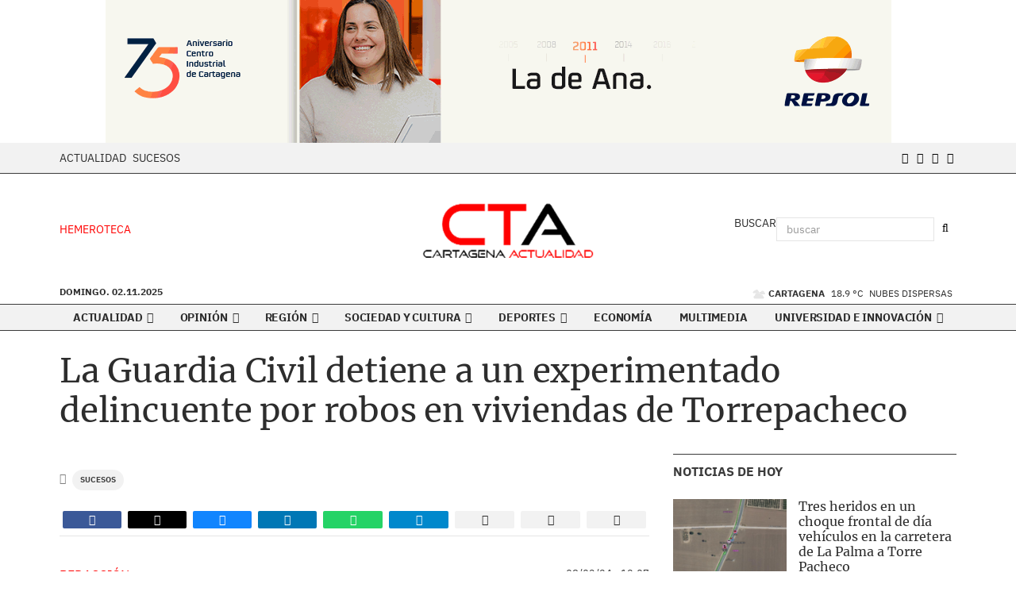

--- FILE ---
content_type: text/html; charset=UTF-8
request_url: https://www.cartagenaactualidad.com/articulo/sucesos/guardia-civil-detiene-experimentado-delincuente-robos-viviendas-torrepacheco/20240308120711144305.html
body_size: 78871
content:
<!doctype html>
<!--[if lt IE 8]>      <html class="no-js lt-ie9 lt-ie8 lt-ie7" lang="es"> <![endif]-->
<!--[if IE 7]>         <html class="no-js lt-ie9 lt-ie8" lang="es"> <![endif]-->
<!--[if IE 8]>         <html class="no-js lt-ie9" lang="es"> <![endif]-->
<!--[if gt IE 8]><!--> <html class="no-js" lang="es"> <!--<![endif]-->
  <head>
    <title>La Guardia Civil detiene a un experimentado delincuente por robos en viviendas de Torrepacheco</title>
<meta name="description" content="El detenido ha ingresado en prisión &amp;amp;nbsp;">
<meta name="keywords" content="Sucesos">
<meta name="DC.date" scheme="W3CDTF" content="2024-03-08T12:07:11+01:00" />
<meta name="DC.date.issued" scheme="W3CDTF" content="2024-03-08T12:07:11+01:00" />
<meta name="date" scheme="W3CDTF" content="2024-03-08T12:07:11+01:00" />
<meta property="article:published_time" content="2024-03-08T12:07:11+01:00" />
<meta property="article:modified_time" content="2024-03-08T12:07:11+01:00" />
<meta property="last-modified" content="2024-03-08T12:07:11+01:00" />
<meta property="og:updated_time" content="2024-03-08T12:07:11+01:00"/>

<meta http-equiv="content-type" content="text/html; charset=UTF-8" />
<meta http-equiv="X-UA-Compatible" content="IE=edge">
<meta name="viewport" content="width=device-width , initial-scale=1.0">
<meta name="generator" content="OpenNemas - Open Source News Management System" />
<meta name="author" content="Cartagena Actualidad" />
<meta name="revisit-after" content="1 days" />
<meta name="robots" content="index,follow,max-image-preview:large">
<meta name="theme-color" content="#ff0000">

<script>
  const _0x209957=_0x5084;function _0x5084(t,n){const e=_0x3c21();return(_0x5084=function(t,n){return e[t-=280]})(t,n)}!function(t,n){const e=_0x5084,o=_0x3c21();for(;;)try{if(471127===parseInt(e(328))/1+-parseInt(e(393))/2*(parseInt(e(450))/3)+-parseInt(e(512))/4*(parseInt(e(375))/5)+-parseInt(e(535))/6+-parseInt(e(461))/7*(parseInt(e(459))/8)+-parseInt(e(486))/9+-parseInt(e(449))/10*(-parseInt(e(296))/11))break;o.push(o.shift())}catch(t){o.push(o.shift())}}();class OnmLazyLoadScripts{constructor(t){const n=_0x5084;this[n(280)+n(548)]=t,this[n(308)+"ns"]={passive:!0},this[n(335)+n(302)]=this[n(340)+n(437)][n(378)](this),this[n(479)+n(465)]={normal:[],async:[],defer:[]},this[n(298)+"s"]=[]}[_0x209957(544)+_0x209957(379)+_0x209957(302)](t){const n=_0x209957;this[n(280)+n(548)][n(380)]((e=>window[n(293)+n(303)](e,t[n(335)+n(302)],t[n(308)+"ns"])))}[_0x209957(425)+_0x209957(480)+_0x209957(452)](t){const n=_0x209957;this[n(280)+n(548)][n(380)]((e=>window[n(413)+n(501)](e,t[n(335)+n(302)],t[n(308)+"ns"])))}[_0x209957(340)+_0x209957(437)](){const t=_0x209957,n={nePJl:function(t,n){return t===n},CViNn:t(295),Hvlvd:t(441)+t(504)};this[t(425)+t(480)+t(452)](this),n[t(304)](n[t(360)],document[t(292)])?document[t(293)+t(303)](n[t(349)],this[t(421)+t(476)][t(378)](this)):this[t(421)+t(476)]()}async[_0x209957(421)+_0x209957(476)](){const t=_0x209957,n={zlHOX:t(370)+t(384)};this[t(327)+t(397)](),this[t(435)+t(424)](this),this[t(361)+t(559)](),this[t(390)+t(470)+t(530)](),this[t(428)+t(341)](),await this[t(290)+t(320)](this[t(479)+t(465)][t(526)]),await this[t(290)+t(320)](this[t(479)+t(465)][t(434)]),await this[t(290)+t(320)](this[t(479)+t(465)][t(317)]),await this[t(561)+t(508)+t(510)](),await this[t(490)+t(376)](),window[t(422)+t(405)](new Event(n[t(371)]))}[_0x209957(390)+_0x209957(470)+_0x209957(530)](){const t=_0x209957,n={EuZNk:t(417),KKIbr:t(317),Lwkmh:function(t,n){return t!==n},ugLDX:t(434),ZsqUm:function(t,n){return t===n},CPDTH:t(442),VPjyS:t(316)+t(448),wvDla:t(339)+t(445)+t(483)};document[t(326)+t(343)](n[t(353)])[t(380)]((e=>{const o=t;e[o(429)+"te"](n[o(305)])?e[o(429)+"te"](n[o(410)])&&n[o(549)](!1,e[o(317)])?this[o(479)+o(465)][o(317)][o(409)](e):e[o(429)+"te"](n[o(408)])&&n[o(549)](!1,e[o(434)])||n[o(475)](n[o(447)],e[o(288)+"te"](n[o(283)]))?this[o(479)+o(465)][o(434)][o(409)](e):this[o(479)+o(465)][o(526)][o(409)](e):this[o(479)+o(465)][o(526)][o(409)](e)}))}async[_0x209957(543)+_0x209957(407)](t){const n=_0x209957,e={eLNCS:function(t,n){return t!==n},wRvSy:n(287),egfrc:function(t,n){return t===n},QdAHc:n(316)+n(448),EhJRh:n(521),LOppx:n(417),DGlYP:n(517),XXPlI:n(368),GBvwB:function(t){return t()}};return await this[n(464)+n(533)](),new Promise((o=>{const i=n,r=document[i(301)+i(405)](e[i(403)]);let s;[...t[i(539)]][i(380)]((t=>{const n=i;let o=t[n(404)];e[n(538)](e[n(426)],o)&&(e[n(323)](e[n(359)],o)&&(o=e[n(426)],s=t[n(346)]),r[n(312)+"te"](o,t[n(346)]))})),t[i(429)+"te"](e[i(484)])&&this[i(391)+i(311)](s)?(r[i(293)+i(303)](e[i(520)],o),r[i(293)+i(303)](e[i(546)],o)):(r[i(563)]=t[i(563)],e[i(513)](o)),t[i(439)][i(555)+"ld"](r,t)}))}[_0x209957(391)+_0x209957(311)](t){const n=_0x209957,e={zYvga:function(t,n){return t===n},oVwxC:function(t,n){return t==n},GBbkV:n(412),QsoAz:n(514)+n(495),dXQwS:n(536)+n(331),cgris:n(313)+n(495),KsgMY:n(499)+"pt",uzFkh:n(286)+n(374)+"pt",lWyhH:n(286)+n(299)+n(330),kJRNf:n(286)+n(332)+"pt",szDrm:n(286)+n(423),nKdJK:n(442)};return!t||e[n(558)]("",t)||e[n(515)](e[n(354)],typeof t)&&[e[n(430)],e[n(396)],e[n(418)],e[n(310)],e[n(350)],e[n(522)],e[n(399)],e[n(494)],e[n(344)]][n(309)](t[n(446)+"e"]())}async[_0x209957(290)+_0x209957(320)](t){const n=_0x209957,e=t[n(469)]();return e?(await this[n(543)+n(407)](e),this[n(290)+n(320)](t)):Promise[n(507)]()}[_0x209957(428)+_0x209957(341)](){const t=_0x209957,n={ZHKnO:t(417),YpueX:t(456),jhemn:t(527),iMsoz:t(521)};var e=document[t(462)+t(473)+"nt"]();[...this[t(479)+t(465)][t(526)],...this[t(479)+t(465)][t(434)],...this[t(479)+t(465)][t(317)]][t(380)]((o=>{const i=t,r=o[i(288)+"te"](n[i(532)]);if(r){const t=document[i(301)+i(405)](n[i(551)]);t[i(485)]=r,t[i(477)]=n[i(531)],t.as=n[i(500)],e[i(482)+"d"](t)}})),document[t(516)][t(482)+"d"](e)}[_0x209957(327)+_0x209957(397)](){const t=_0x209957,n={TjWWn:function(t,n){return t>=n},Qjwxh:function(t,n){return t+n},BFbzU:t(564),JncXY:function(t,n){return t(n)},fRzvP:function(t,n){return t+n},mhRju:t(529),BlTfh:function(t,n,e){return t(n,e)},whmQt:t(441)+t(504),vqrsO:function(t,n,e){return t(n,e)},eTqwg:function(t,n,e){return t(n,e)},wiEAi:t(517),JLQko:function(t,n,e){return t(n,e)},PTogl:t(377),cnUAY:function(t,n,e){return t(n,e)},jtmdm:t(314)+t(432),cMmMA:function(t,n,e){return t(n,e)},qvhUC:t(315)+t(492),EIyAF:function(t,n,e){return t(n,e)},lOcCZ:t(294),lTdEo:function(t,n,e){return t(n,e)},OTyDW:t(416)};let e={};function o(o,i){const r=t,s={lbbwr:function(t,e){return n[_0x5084(497)](t,e)},QHLQV:function(t,e){return n[_0x5084(497)](t,e)}};!function(t){const o=_0x5084,i={MOILK:function(t,e){return n[_0x5084(553)](t,e)},sepwl:function(t,e){return n[_0x5084(366)](t,e)},QiXjW:n[o(419)]};function r(n){const r=o;return i[r(552)](e[t][r(357)+r(489)][r(540)](n),0)?i[r(457)](i[r(491)],n):n}e[t]||(e[t]={originalFunctions:{add:t[o(293)+o(303)],remove:t[o(413)+o(501)]},eventsToRewrite:[]},t[o(293)+o(303)]=function(){const n=o;arguments[0]=s[n(505)](r,arguments[0]),e[t][n(454)+n(373)][n(338)][n(460)](t,arguments)},t[o(413)+o(501)]=function(){const n=o;arguments[0]=s[n(406)](r,arguments[0]),e[t][n(454)+n(373)][n(511)][n(460)](t,arguments)})}(o),e[o][r(357)+r(489)][r(409)](i)}function i(e,o){const i=t,r={NQwbY:function(t,e){return n[_0x5084(382)](t,e)},bwTvW:n[i(415)]};let s=e[o];Object[i(560)+i(458)](e,o,{get:()=>s||function(){},set(t){const n=i;e[r[n(427)](r[n(502)],o)]=s=t}})}n[t(420)](o,document,n[t(347)]),n[t(463)](o,window,n[t(347)]),n[t(550)](o,window,n[t(562)]),n[t(524)](o,window,n[t(324)]),n[t(542)](o,document,n[t(455)]),n[t(431)](i,document,n[t(474)]),n[t(493)](i,window,n[t(556)]),n[t(400)](i,window,n[t(411)])}[_0x209957(435)+_0x209957(424)](t){const n=_0x209957,e={WXWvj:n(342)+n(385),dACUf:function(t,n){return t(n)},aarER:function(t,n){return t===n},HFGZs:function(t,n){return t==n},DiTJH:n(412),jdhjh:function(t,n){return t instanceof n},pbWUP:function(t,n){return t(n)},jWhuP:n(503),oJbgD:n(369)};let o=window[n(369)];Object[n(560)+n(458)](window,e[n(388)],{get:()=>o,set(i){const r=n,s={mwcKZ:e[r(289)],paBmt:function(t,n){return e[r(498)](t,n)},tmaHh:function(t,n){return e[r(438)](t,n)},EfhYQ:function(t,n){return e[r(557)](t,n)},YOVEF:e[r(319)],rKEzp:function(t,n){return e[r(525)](t,n)},BdbjC:function(t,n){return e[r(487)](t,n)},lnALx:function(t,n){return e[r(557)](t,n)},pwFbj:e[r(537)]};if(i&&i.fn&&!t[r(298)+"s"][r(309)](i)){i.fn[r(443)]=i.fn[r(392)][r(481)][r(443)]=function(n){const e=r;t[e(496)+e(358)]?n[e(378)](document)(i):document[e(293)+e(303)](s[e(466)],(()=>n[e(378)](document)(i)))};const n=i.fn.on;i.fn.on=i.fn[r(392)][r(481)].on=function(){const t=r;if(s[t(364)](this[0],window)){function e(n){const e=t;return n[e(306)](" ")[e(321)]((t=>e(517)===t||0===t[e(540)](e(367))?e(467)+e(285):t))[e(453)](" ")}s[t(451)](s[t(389)],typeof arguments[0])||s[t(356)](arguments[0],String)?arguments[0]=s[t(355)](e,arguments[0]):s[t(468)](s[t(291)],typeof arguments[0])&&Object[t(534)](arguments[0])[t(380)]((n=>{const o=t;delete Object[o(518)](arguments[0],{[s[o(334)](e,n)]:arguments[0][n]})[n]}))}return n[t(460)](this,arguments),this},t[r(298)+"s"][r(409)](i)}o=i}})}async[_0x209957(561)+_0x209957(508)+_0x209957(510)](){const t=_0x209957,n={aPiGy:t(342)+t(385),hxYPX:t(519)+t(284)};this[t(496)+t(358)]=!0,await this[t(464)+t(533)](),document[t(422)+t(405)](new Event(n[t(365)])),await this[t(464)+t(533)](),window[t(422)+t(405)](new Event(n[t(365)])),await this[t(464)+t(533)](),document[t(422)+t(405)](new Event(n[t(363)])),await this[t(464)+t(533)](),document[t(436)+t(444)+"e"]&&document[t(436)+t(444)+"e"]()}async[_0x209957(490)+_0x209957(376)](){const t=_0x209957,n={mtMoP:t(398),nbkMe:t(506)+"ow"};await this[t(464)+t(533)](),window[t(422)+t(405)](new Event(n[t(351)])),await this[t(464)+t(533)](),window[t(478)]&&window[t(478)](),await this[t(464)+t(533)](),this[t(298)+"s"][t(380)]((n=>n(window)[t(547)](t(467)+t(285)))),window[t(422)+t(405)](new Event(n[t(362)])),await this[t(464)+t(533)](),window[t(545)+t(488)]&&window[t(545)+t(488)]()}[_0x209957(361)+_0x209957(559)](){const t=_0x209957,n={ymtwH:function(t,n){return t+n},eMpLC:t(395)+t(281)+t(336)+" ",ahQaV:function(t,n){return t===n}},e=new Map;document[t(489)]=document[t(307)]=function(o){const i=t,r=document[i(372)+i(440)];r||console[i(368)](n[i(472)](n[i(345)],o));const s=document[i(394)+"e"](),c=r[i(329)+i(405)];let a=e[i(386)](r);n[i(297)](void 0,a)&&(a=r[i(565)+"g"],e[i(383)](r,a));const u=document[i(462)+i(473)+"nt"]();s[i(471)](u,0),u[i(482)+"d"](s[i(381)+i(402)+i(318)](o)),c[i(282)+"re"](u,a)}}async[_0x209957(464)+_0x209957(533)](){return new Promise((t=>requestAnimationFrame(t)))}static[_0x209957(300)](){const t=_0x209957,n={DpkAT:t(509),CHfLR:t(401),gIZzs:t(348),uiqcJ:t(337),eJZUC:t(333),mgTXz:t(433)},e=new OnmLazyLoadScripts([n[t(352)],n[t(414)],n[t(554)],n[t(523)],n[t(528)],n[t(387)]]);e[t(544)+t(379)+t(302)](e)}}function _0x3c21(){const t=["_handleDoc","nbkMe","hxYPX","tmaHh","aPiGy","Qjwxh","load.","error","jQuery","onm-allScr","zlHOX","currentScr","nctions","n/javascri","5TDdGzk","ndowLoad","pageshow","bind","teractionL","forEach","createCont","fRzvP","set","iptsLoaded","tentLoaded","get","mgTXz","oJbgD","YOVEF","_registerA","_isValidSc","init","1180142DQvgif","createRang","Unable to ","dXQwS","tListeners","onm-load","kJRNf","lTdEo","mousemove","extualFrag","EhJRh","nodeName","ent","QHLQV","Script","ugLDX","push","KKIbr","OTyDW","string","removeEven","CHfLR","mhRju","onpageshow","src","cgris","BFbzU","BlTfh","_loadEvery","dispatchEv","n/jscript","ryReady","_removeUse","wRvSy","NQwbY","_preloadAl","hasAttribu","QsoAz","cMmMA","change","wheel","defer","_delayJQue","onmonready","tener","aarER","parentNode","ipt","DOMContent","module","ready","statechang","e=onmlazyl","toLowerCas","CPDTH","ype","4330FCUThQ","3isulmC","EfhYQ","onListener","join","originalFu","jtmdm","link","sepwl","erty","15656VgtNhF","apply","273xpJhpP","createDocu","vqrsO","_requestAn","ipts","mwcKZ","onm-jquery","lnALx","shift","llDelayedS","setStart","ymtwH","mentFragme","qvhUC","ZsqUm","thingNow","rel","onmonload","delayedScr","rInteracti","prototype","appendChil","oadscript]","LOppx","href","2134917cjjWYo","pbWUP","how","write","_triggerWi","QiXjW","techange","EIyAF","szDrm","cript","domReadyFi","JncXY","dACUf","text/jscri","iMsoz","tListener","bwTvW","object","Loaded","lbbwr","onm-pagesh","resolve","MContentLo","keydown","aded","remove","3263476knpNAn","GBvwB","text/javas","oVwxC","head","load","assign","onm-readys","DGlYP","script","lWyhH","uiqcJ","JLQko","jdhjh","normal","preload","eJZUC","onm","cripts","jhemn","ZHKnO","imFrame","keys","3925614qvVbNs","text/x-jav","jWhuP","eLNCS","attributes","indexOf","location","cnUAY","_transform","_addUserIn","onmonpages","XXPlI","trigger","nts","Lwkmh","eTqwg","YpueX","MOILK","TjWWn","gIZzs","replaceChi","lOcCZ","HFGZs","zYvga","umentWrite","defineProp","_triggerDO","wiEAi","text","onm-","nextSiblin","triggerEve","document.w","insertBefo","VPjyS","tatechange","-load","applicatio","type","getAttribu","WXWvj","_loadScrip","pwFbj","readyState","addEventLi","onload","loading","52745MskXOK","ahQaV","allJQuerie","n/x-javasc","run","createElem","istener","stener","nePJl","EuZNk","split","writeln","eventOptio","includes","KsgMY","riptType","setAttribu","text/ecmas","readystate","onreadysta","data-onm-t","async","ment","DiTJH","tsFromList","map","referrer","egfrc","PTogl","hostname","querySelec","_delayEven","768637vbUUiB","parentElem","ript","ascript","n/ecmascri","touchend","paBmt","userEventL","rite this:","touchstart","add","script[typ","triggerLis","lScripts","onm-DOMCon","torAll","nKdJK","eMpLC","nodeValue","whmQt","touchmove","Hvlvd","uzFkh","mtMoP","DpkAT","wvDla","GBbkV","BdbjC","rKEzp","eventsToRe","red","QdAHc","CViNn"];return(_0x3c21=function(){return t})()}OnmLazyLoadScripts[_0x209957(300)](),document[_0x209957(322)][_0x209957(309)](window[_0x209957(541)][_0x209957(325)])&&window[_0x209957(422)+_0x209957(405)](new Event(_0x209957(401)));
</script>

<meta property="og:type" content="website" />
<meta property="og:title" content="La Guardia Civil detiene a un experimentado delincuente por robos en viviendas de Torrepacheco" />
<meta property="og:description" content="El detenido ha ingresado en prisión &amp;nbsp;" />
<meta property="og:url" content="https://www.cartagenaactualidad.com/articulo/sucesos/guardia-civil-detiene-experimentado-delincuente-robos-viviendas-torrepacheco/20240308120711144305.html" />
<meta property="og:site_name" content="Cartagena Actualidad" />
<meta name="twitter:card" content="summary_large_image">
<meta name="twitter:title" content="La Guardia Civil detiene a un experimentado delincuente por robos en viviendas de Torrepacheco">
<meta name="twitter:description" content="El detenido ha ingresado en prisión &amp;nbsp;">
<meta name="twitter:site" content="@ctactualidad">
<meta name="twitter:domain" content="https://www.cartagenaactualidad.com/articulo/sucesos/guardia-civil-detiene-experimentado-delincuente-robos-viviendas-torrepacheco/20240308120711144305.html">



<link rel="alternate" type="application/rss+xml" title="RSS 2.0" href="https://www.cartagenaactualidad.com/rss/" />
<link rel='icon' type='image/png' href='/media/cartagenaactualidad/images/2023/02/27/2023022711404762890.png'>
	<link rel='apple-touch-icon' href='/media/cartagenaactualidad/images/2023/02/27/2023022711404762890.png'>
	<link rel='apple-touch-icon' sizes='57x57' href='/media/cartagenaactualidad/images/2023/02/27/2023022711404762890.png'>
	<link rel='apple-touch-icon' sizes='60x60' href='/media/cartagenaactualidad/images/2023/02/27/2023022711404762890.png'>
	<link rel='apple-touch-icon' sizes='72x72' href='/media/cartagenaactualidad/images/2023/02/27/2023022711404762890.png'>
	<link rel='apple-touch-icon' sizes='76x76' href='/media/cartagenaactualidad/images/2023/02/27/2023022711404762890.png'>
	<link rel='apple-touch-icon' sizes='114x114' href='/media/cartagenaactualidad/images/2023/02/27/2023022711404762890.png'>
	<link rel='apple-touch-icon' sizes='120x120' href='/media/cartagenaactualidad/images/2023/02/27/2023022711404762890.png'>
	<link rel='apple-touch-icon' sizes='144x144' href='/media/cartagenaactualidad/images/2023/02/27/2023022711404762890.png'>
	<link rel='apple-touch-icon' sizes='152x152' href='/media/cartagenaactualidad/images/2023/02/27/2023022711404762890.png'>
	<link rel='apple-touch-icon' sizes='180x180' href='/media/cartagenaactualidad/images/2023/02/27/2023022711404762890.png'>
	<link rel='icon' type='image/png' sizes='192x192' href='/media/cartagenaactualidad/images/2023/02/27/2023022711404762890.png'>
	<link rel='icon' type='image/png' sizes='96x96' href='/media/cartagenaactualidad/images/2023/02/27/2023022711404762890.png'>
	<link rel='icon' type='image/png' sizes='32x32' href='/media/cartagenaactualidad/images/2023/02/27/2023022711404762890.png'>
	<link rel='icon' type='image/png' sizes='16x16' href='/media/cartagenaactualidad/images/2023/02/27/2023022711404762890.png'>

<script type="application/ld+json">
  [{
    "@context": "https://schema.org",
    "@type": "NewsMediaOrganization",
    "name": "Cartagena Actualidad",
    "url": "https://www.cartagenaactualidad.com",
    "logo": "https://www.cartagenaactualidad.com/media/cartagenaactualidad/images/2023/02/27/2023022711345967129.png",
    "sameAs": ["https://www.facebook.com/cartagenaactualidad/","https://twitter.com/ctactualidad"],
    "potentialAction": {
      "@type": "ReadAction",
      "target": [
        {
          "@type": "EntryPoint",
          "urlTemplate": "https://www.cartagenaactualidad.com",
          "inLanguage": "es-ES",
          "actionPlatform": [
            "http://schema.org/DesktopWebPlatform",
            "http://schema.org/IOSPlatform",
            "http://schema.org/AndroidPlatform"
          ]
        }
      ]
    }
  }]
</script> <script type="application/ld+json">
  [{
    "@context": "http://schema.org/",
    "@type": "BreadcrumbList",
    "itemListElement": [{
      "@type": "ListItem",
      "item": {
        "@id": "https://www.cartagenaactualidad.com",
        "name": "Cartagena Actualidad",
        "@type": "CollectionPage"
      },
      "position": 1
    }
          , {
        "@type": "ListItem",
        "item": {
          "@id": "https://www.cartagenaactualidad.com/blog/section/sucesos/",
          "name": "Sucesos",
          "@type": "CollectionPage"
        },
        "position": 2
      }, {
        "@type": "ListItem",
        "item": {
          "@id": "https://www.cartagenaactualidad.com/articulo/sucesos/guardia-civil-detiene-experimentado-delincuente-robos-viviendas-torrepacheco/20240308120711144305.html",
          "name": "La Guardia Civil detiene a un experimentado delincuente por robos en viviendas de Torrepacheco",
          "@type": "ItemPage"
        },
        "position": 3
      }
      ]},
  {
    "@context": "http://schema.org",
    "@type": "NewsArticle",
    "mainEntityOfPage": {
      "@type": "WebPage",
      "@id": "https://www.cartagenaactualidad.com/articulo/sucesos/guardia-civil-detiene-experimentado-delincuente-robos-viviendas-torrepacheco/20240308120711144305.html"
    },
    "headline": "La Guardia Civil detiene a un experimentado delincuente por robos en viviendas de Torrepacheco",
    "author": {
      "@type": "Person",
      "name": "Redacci&oacute;n"
              , "url": "https://www.cartagenaactualidad.com/author/jeroadmin/"
          },
    "datePublished": "2024-03-08T12:07:11+01:00",
    "dateModified": "2024-03-08T12:07:11+01:00",
          "articleSection": "Sucesos",
        "keywords": "Sucesos",
    "url": "https://www.cartagenaactualidad.com/articulo/sucesos/guardia-civil-detiene-experimentado-delincuente-robos-viviendas-torrepacheco/20240308120711144305.html",
    "wordCount": 22,
    "description": "El detenido ha ingresado en prisi&oacute;n &amp;nbsp; La Guardia Civil detiene a un experimentado delincuente por robos en viviendas de Torr",
    "articleBody": "El detenido ha ingresado en prisi&oacute;n &amp;nbsp; La Guardia Civil detiene a un experimentado delincuente por robos en viviendas de Torrepacheco &amp;nbsp; &amp;nbsp; &sect;&amp;nbsp;&amp;nbsp;&amp;nbsp; Se le atribuye la presunta autor&iacute;a de los delitos de robo con fuerza (3), hurto (2), estafa (3) y robo en interior de veh&iacute;culo &amp;nbsp; &sect;&amp;nbsp;&amp;nbsp;&amp;nbsp; Murciglero: Acced&iacute;a a las viviendas cuando sus moradores se encontraban durmiendo y se apoderaba de objetos de valor, llaves y otros enseres &amp;nbsp; &sect;&amp;nbsp;&amp;nbsp;&amp;nbsp; La investigaci&oacute;n contin&uacute;a abierta &amp;nbsp; &amp;nbsp; Murcia, 08 de marzo de 2024. La Guardia Civil de la Regi&oacute;n de Murcia, en el marco de la Operaci&oacute;n &lsquo;Butters&rsquo;, ha desarrollado una investigaci&oacute;n para identificar y detener al autor de varios robos en Torrepacheco, que se ha saldado con la detenci&oacute;n de un experimentado delincuente al que se atribuye la presunta autor&iacute;a de los delitos de robo con fuerza en vivienda (3), hurto (2), estafa (3) y de robo en interior de veh&iacute;culo. &amp;nbsp; Al detenido le constan dos requisitorias judiciales en vigor, dimanantes de autoridades judiciales de San Javier y Cartagena, que ordenaban su detenci&oacute;n, por lo que despu&eacute;s de ser puesto a disposici&oacute;n judicial, ha ingresado en prisi&oacute;n. &amp;nbsp; La investigaci&oacute;n se inici&oacute; el pasado mes de enero, cuando la Guardia Civil tuvo conocimiento de varios robos en viviendas del municipio de Torrepacheco, cometidos mientras sus moradores dorm&iacute;an. &amp;nbsp; En tanto los guardias civiles recababan indicios de cada escenario delictivo, se supo de una serie de hurtos y robos en el interior de veh&iacute;culos. &amp;nbsp; La coincidencia en la proximidad, geogr&aacute;fica y temporal, de los robos, hicieron sospechar que detr&aacute;s de estos il&iacute;citos pod&iacute;a encontrarse una misma persona. &amp;nbsp; La Guardia Civil averigu&oacute; que con algunas de las tarjetas bancarias robadas se hab&iacute;an intentado realizar compras en comercios pachequeros, as&iacute; como que el sospechoso hab&iacute;a ofrecido los objetos robados a varios conocidos, lo que permiti&oacute; obtener cierta informaci&oacute;n sobre sus caracter&iacute;sticas f&iacute;sicas. &amp;nbsp; De esta forma, los guardias civiles indagaron hasta conocer que se trataba de un ciudadano marroqu&iacute;, sin domicilio conocido que, al parecer, se alojaba temporalmente en distintas viviendas semiabandonadas, lo que dificultaba su localizaci&oacute;n. &amp;nbsp; Los agentes le siguieron la pista hasta lograr su detenci&oacute;n y la recuperaci&oacute;n de varios de los objetos robados, que han sido devueltos a sus leg&iacute;timos propietarios. &amp;nbsp; Se trata de un hombre, de 38 a&ntilde;os, nacionalidad marroqu&iacute; y con un abultado historial delictivo, al que la Guardia Civil atribuye la presunta autor&iacute;a de los delitos de robo con fuerza en vivienda (3), hurto (2), de estafa (3) y robo en el interior de veh&iacute;culo. &amp;nbsp; Al arrestado tambi&eacute;n le constaban dos requisitorias judiciales en vigor, dimanantes de los juzgados de San Javier y Cartagena, que ordenaban su detenci&oacute;n. &amp;nbsp; El detenido y las diligencias instruidas ha sido puesto a disposici&oacute;n del juzgado de Instrucci&oacute;n de San Javier (Murcia), que ha ordenado su ingreso en prisi&oacute;n. &amp;nbsp;",
    "publisher": {
      "@type": "Organization",
      "name": "Cartagena Actualidad",
      "logo": {
          "@type": "ImageObject",
          "url": "https://www.cartagenaactualidad.com/media/cartagenaactualidad/images/2023/02/27/2023022711345967129.png",
          "width": "288",
          "height": "120"
      },
      "url": "https://www.cartagenaactualidad.com"
    }
          }
      ]
</script>

<script>
!function(e){var t=function(u,D,f){"use strict";var k,H;if(function(){var e;var t={lazyClass:"lazyload",loadedClass:"lazyloaded",loadingClass:"lazyloading",preloadClass:"lazypreload",errorClass:"lazyerror",autosizesClass:"lazyautosizes",fastLoadedClass:"ls-is-cached",iframeLoadMode:0,srcAttr:"data-src",srcsetAttr:"data-srcset",sizesAttr:"data-sizes",minSize:40,customMedia:{},init:true,expFactor:1.5,hFac:.8,loadMode:2,loadHidden:true,ricTimeout:0,throttleDelay:125};H=u.lazySizesConfig||u.lazysizesConfig||{};for(e in t){if(!(e in H)){H[e]=t[e]}}}(),!D||!D.getElementsByClassName){return{init:function(){},cfg:H,noSupport:true}}var O=D.documentElement,i=u.HTMLPictureElement,P="addEventListener",$="getAttribute",q=u[P].bind(u),I=u.setTimeout,U=u.requestAnimationFrame||I,o=u.requestIdleCallback,j=/^picture$/i,r=["load","error","lazyincluded","_lazyloaded"],a={},G=Array.prototype.forEach,J=function(e,t){if(!a[t]){a[t]=new RegExp("(\\s|^)"+t+"(\\s|$)")}return a[t].test(e[$]("class")||"")&&a[t]},K=function(e,t){if(!J(e,t)){e.setAttribute("class",(e[$]("class")||"").trim()+" "+t)}},Q=function(e,t){var a;if(a=J(e,t)){e.setAttribute("class",(e[$]("class")||"").replace(a," "))}},V=function(t,a,e){var i=e?P:"removeEventListener";if(e){V(t,a)}r.forEach(function(e){t[i](e,a)})},X=function(e,t,a,i,r){var n=D.createEvent("Event");if(!a){a={}}a.instance=k;n.initEvent(t,!i,!r);n.detail=a;e.dispatchEvent(n);return n},Y=function(e,t){var a;if(!i&&(a=u.picturefill||H.pf)){if(t&&t.src&&!e[$]("srcset")){e.setAttribute("srcset",t.src)}a({reevaluate:true,elements:[e]})}else if(t&&t.src){e.src=t.src}},Z=function(e,t){return(getComputedStyle(e,null)||{})[t]},s=function(e,t,a){a=a||e.offsetWidth;while(a<H.minSize&&t&&!e._lazysizesWidth){a=t.offsetWidth;t=t.parentNode}return a},ee=function(){var a,i;var t=[];var r=[];var n=t;var s=function(){var e=n;n=t.length?r:t;a=true;i=false;while(e.length){e.shift()()}a=false};var e=function(e,t){if(a&&!t){e.apply(this,arguments)}else{n.push(e);if(!i){i=true;(D.hidden?I:U)(s)}}};e._lsFlush=s;return e}(),te=function(a,e){return e?function(){ee(a)}:function(){var e=this;var t=arguments;ee(function(){a.apply(e,t)})}},ae=function(e){var a;var i=0;var r=H.throttleDelay;var n=H.ricTimeout;var t=function(){a=false;i=f.now();e()};var s=o&&n>49?function(){o(t,{timeout:n});if(n!==H.ricTimeout){n=H.ricTimeout}}:te(function(){I(t)},true);return function(e){var t;if(e=e===true){n=33}if(a){return}a=true;t=r-(f.now()-i);if(t<0){t=0}if(e||t<9){s()}else{I(s,t)}}},ie=function(e){var t,a;var i=99;var r=function(){t=null;e()};var n=function(){var e=f.now()-a;if(e<i){I(n,i-e)}else{(o||r)(r)}};return function(){a=f.now();if(!t){t=I(n,i)}}},e=function(){var v,m,c,h,e;var y,z,g,p,C,b,A;var n=/^img$/i;var d=/^iframe$/i;var E="onscroll"in u&&!/(gle|ing)bot/.test(navigator.userAgent);var _=0;var w=0;var M=0;var N=-1;var L=function(e){M--;if(!e||M<0||!e.target){M=0}};var x=function(e){if(A==null){A=Z(D.body,"visibility")=="hidden"}return A||!(Z(e.parentNode,"visibility")=="hidden"&&Z(e,"visibility")=="hidden")};var W=function(e,t){var a;var i=e;var r=x(e);g-=t;b+=t;p-=t;C+=t;while(r&&(i=i.offsetParent)&&i!=D.body&&i!=O){r=(Z(i,"opacity")||1)>0;if(r&&Z(i,"overflow")!="visible"){a=i.getBoundingClientRect();r=C>a.left&&p<a.right&&b>a.top-1&&g<a.bottom+1}}return r};var t=function(){var e,t,a,i,r,n,s,o,l,u,f,c;var d=k.elements;if((h=H.loadMode)&&M<8&&(e=d.length)){t=0;N++;for(;t<e;t++){if(!d[t]||d[t]._lazyRace){continue}if(!E||k.prematureUnveil&&k.prematureUnveil(d[t])){R(d[t]);continue}if(!(o=d[t][$]("data-expand"))||!(n=o*1)){n=w}if(!u){u=!H.expand||H.expand<1?O.clientHeight>500&&O.clientWidth>500?500:370:H.expand;k._defEx=u;f=u*H.expFactor;c=H.hFac;A=null;if(w<f&&M<1&&N>2&&h>2&&!D.hidden){w=f;N=0}else if(h>1&&N>1&&M<6){w=u}else{w=_}}if(l!==n){y=innerWidth+n*c;z=innerHeight+n;s=n*-1;l=n}a=d[t].getBoundingClientRect();if((b=a.bottom)>=s&&(g=a.top)<=z&&(C=a.right)>=s*c&&(p=a.left)<=y&&(b||C||p||g)&&(H.loadHidden||x(d[t]))&&(m&&M<3&&!o&&(h<3||N<4)||W(d[t],n))){R(d[t]);r=true;if(M>9){break}}else if(!r&&m&&!i&&M<4&&N<4&&h>2&&(v[0]||H.preloadAfterLoad)&&(v[0]||!o&&(b||C||p||g||d[t][$](H.sizesAttr)!="auto"))){i=v[0]||d[t]}}if(i&&!r){R(i)}}};var a=ae(t);var S=function(e){var t=e.target;if(t._lazyCache){delete t._lazyCache;return}L(e);K(t,H.loadedClass);Q(t,H.loadingClass);V(t,B);X(t,"lazyloaded")};var i=te(S);var B=function(e){i({target:e.target})};var T=function(e,t){var a=e.getAttribute("data-load-mode")||H.iframeLoadMode;if(a==0){e.contentWindow.location.replace(t)}else if(a==1){e.src=t}};var F=function(e){var t;var a=e[$](H.srcsetAttr);if(t=H.customMedia[e[$]("data-media")||e[$]("media")]){e.setAttribute("media",t)}if(a){e.setAttribute("srcset",a)}};var s=te(function(t,e,a,i,r){var n,s,o,l,u,f;if(!(u=X(t,"lazybeforeunveil",e)).defaultPrevented){if(i){if(a){K(t,H.autosizesClass)}else{t.setAttribute("sizes",i)}}s=t[$](H.srcsetAttr);n=t[$](H.srcAttr);if(r){o=t.parentNode;l=o&&j.test(o.nodeName||"")}f=e.firesLoad||"src"in t&&(s||n||l);u={target:t};K(t,H.loadingClass);if(f){clearTimeout(c);c=I(L,2500);V(t,B,true)}if(l){G.call(o.getElementsByTagName("source"),F)}if(s){t.setAttribute("srcset",s)}else if(n&&!l){if(d.test(t.nodeName)){T(t,n)}else{t.src=n}}if(r&&(s||l)){Y(t,{src:n})}}if(t._lazyRace){delete t._lazyRace}Q(t,H.lazyClass);ee(function(){var e=t.complete&&t.naturalWidth>1;if(!f||e){if(e){K(t,H.fastLoadedClass)}S(u);t._lazyCache=true;I(function(){if("_lazyCache"in t){delete t._lazyCache}},9)}if(t.loading=="lazy"){M--}},true)});var R=function(e){if(e._lazyRace){return}var t;var a=n.test(e.nodeName);var i=a&&(e[$](H.sizesAttr)||e[$]("sizes"));var r=i=="auto";if((r||!m)&&a&&(e[$]("src")||e.srcset)&&!e.complete&&!J(e,H.errorClass)&&J(e,H.lazyClass)){return}t=X(e,"lazyunveilread").detail;if(r){re.updateElem(e,true,e.offsetWidth)}e._lazyRace=true;M++;s(e,t,r,i,a)};var r=ie(function(){H.loadMode=3;a()});var o=function(){if(H.loadMode==3){H.loadMode=2}r()};var l=function(){if(m){return}if(f.now()-e<999){I(l,999);return}m=true;H.loadMode=3;a();q("scroll",o,true)};return{_:function(){e=f.now();k.elements=D.getElementsByClassName(H.lazyClass);v=D.getElementsByClassName(H.lazyClass+" "+H.preloadClass);q("scroll",a,true);q("resize",a,true);q("pageshow",function(e){if(e.persisted){var t=D.querySelectorAll("."+H.loadingClass);if(t.length&&t.forEach){U(function(){t.forEach(function(e){if(e.complete){R(e)}})})}}});if(u.MutationObserver){new MutationObserver(a).observe(O,{childList:true,subtree:true,attributes:true})}else{O[P]("DOMNodeInserted",a,true);O[P]("DOMAttrModified",a,true);setInterval(a,999)}q("hashchange",a,true);["focus","mouseover","click","load","transitionend","animationend"].forEach(function(e){D[P](e,a,true)});if(/d$|^c/.test(D.readyState)){l()}else{q("load",l);D[P]("DOMContentLoaded",a);I(l,2e4)}if(k.elements.length){t();ee._lsFlush()}else{a()}},checkElems:a,unveil:R,_aLSL:o}}(),re=function(){var a;var n=te(function(e,t,a,i){var r,n,s;e._lazysizesWidth=i;i+="px";e.setAttribute("sizes",i);if(j.test(t.nodeName||"")){r=t.getElementsByTagName("source");for(n=0,s=r.length;n<s;n++){r[n].setAttribute("sizes",i)}}if(!a.detail.dataAttr){Y(e,a.detail)}});var i=function(e,t,a){var i;var r=e.parentNode;if(r){a=s(e,r,a);i=X(e,"lazybeforesizes",{width:a,dataAttr:!!t});if(!i.defaultPrevented){a=i.detail.width;if(a&&a!==e._lazysizesWidth){n(e,r,i,a)}}}};var e=function(){var e;var t=a.length;if(t){e=0;for(;e<t;e++){i(a[e])}}};var t=ie(e);return{_:function(){a=D.getElementsByClassName(H.autosizesClass);q("resize",t)},checkElems:t,updateElem:i}}(),t=function(){if(!t.i&&D.getElementsByClassName){t.i=true;re._();e._()}};return I(function(){H.init&&t()}),k={cfg:H,autoSizer:re,loader:e,init:t,uP:Y,aC:K,rC:Q,hC:J,fire:X,gW:s,rAF:ee}}(e,e.document,Date);e.lazySizes=t,"object"==typeof module&&module.exports&&(module.exports=t)}("undefined"!=typeof window?window:{});
!function(t,e){var i;t&&(i=function(){e(t.lazySizes),t.removeEventListener("lazyunveilread",i,!0)},e=e.bind(null,t,t.document),"object"==typeof module&&module.exports?e(require("lazysizes")):"function"==typeof define&&define.amd?define(["lazysizes"],e):t.lazySizes?i():t.addEventListener("lazyunveilread",i,!0))}("undefined"!=typeof window?window:0,function(u,t,i){"use strict";var l,s,d,f,g,o;u.addEventListener&&(l=/\s+(\d+)(w|h)\s+(\d+)(w|h)/,s=/parent-fit["']*\s*:\s*["']*(contain|cover|width)/,d=/parent-container["']*\s*:\s*["']*(.+?)(?=(\s|$|,|'|"|;))/,f=/^picture$/i,g=i.cfg,o={getParent:function(t,e){var i=t,a=t.parentNode;return e&&"prev"!=e||!a||!f.test(a.nodeName||"")||(a=a.parentNode),"self"!=e&&(i="prev"==e?t.previousElementSibling:e&&(a.closest||u.jQuery)&&(a.closest?a.closest(e):jQuery(a).closest(e)[0])||a),i},getFit:function(t){var e,i,a=getComputedStyle(t,null)||{},n=a.content||a.fontFamily,r={fit:t._lazysizesParentFit||t.getAttribute("data-parent-fit")};return!r.fit&&n&&(e=n.match(s))&&(r.fit=e[1]),r.fit?(!(i=t._lazysizesParentContainer||t.getAttribute("data-parent-container"))&&n&&(e=n.match(d))&&(i=e[1]),r.parent=o.getParent(t,i)):r.fit=a.objectFit,r},getImageRatio:function(t){for(var e,i,a,n,r,s,d=t.parentNode,o=d&&f.test(d.nodeName||"")?d.querySelectorAll("source, img"):[t],c=0;c<o.length;c++)if(e=(t=o[c]).getAttribute(g.srcsetAttr)||t.getAttribute("srcset")||t.getAttribute("data-pfsrcset")||t.getAttribute("data-risrcset")||"",i=t._lsMedia||t.getAttribute("media"),i=g.customMedia[t.getAttribute("data-media")||i]||i,e&&(!i||(u.matchMedia&&matchMedia(i)||{}).matches)){(a=parseFloat(t.getAttribute("data-aspectratio")))||(s=(n=e.match(l))?"w"==n[2]?(r=n[1],n[3]):(r=n[3],n[1]):(r=t.getAttribute("width"),t.getAttribute("height")),a=r/s);break}return a},calculateSize:function(t,e){var i,a,n,r=this.getFit(t),s=r.fit,d=r.parent;return"width"==s||("contain"==s||"cover"==s)&&(a=this.getImageRatio(t))?(d?e=d.clientWidth:d=t,n=e,"width"==s?n=e:(i=e/d.clientHeight)&&("cover"==s&&i<a||"contain"==s&&a<i)&&(n=e*(a/i)),n):e}},i.parentFit=o,t.addEventListener("lazybeforesizes",function(t){var e;t.defaultPrevented||t.detail.instance!=i||(e=t.target,t.detail.width=o.calculateSize(e,t.detail.width))}))});
</script>

  <style>
    .lazyframe{position:relative;background-color:currentColor;background-repeat:no-repeat;background-size:cover;background-position:center}.lazyframe__title{position:absolute;top:0;right:0;left:0;padding:15px 17px;z-index:3}.lazyframe__title::after{z-index:-1}.lazyframe:hover{cursor:pointer}.lazyframe::before{display:block;content:"";width:100%;padding-top:100%}.lazyframe[data-ratio="16:9"]::before{padding-top:56.25%}.lazyframe[data-ratio="4:3"]::before{padding-top:75%}.lazyframe[data-ratio="1:1"]::before{padding-top:100%}.lazyframe iframe{position:absolute;top:0;right:0;bottom:0;left:0;z-index:5;width:100%;height:100%}.lazyframe[data-vendor=youtube],.lazyframe[data-vendor=youtube_nocookie]{background-color:#e52d27;font-family:Roboto,Arial,Helvetica,sans-serif}.lazyframe[data-vendor=youtube] .lazyframe__title,.lazyframe[data-vendor=youtube_nocookie] .lazyframe__title{color:#eee;font-family:Roboto,Arial,Helvetica,sans-serif;font-size:18px;text-shadow:rgba(0,0,0,.498039) 0 0 2px;-webkit-font-smoothing:antialiased;-webkit-tap-highlight-color:rgba(0,0,0,0);transition:color .1s cubic-bezier(0.4, 0, 1, 1)}.lazyframe[data-vendor=youtube] .lazyframe__title:hover,.lazyframe[data-vendor=youtube_nocookie] .lazyframe__title:hover{color:#fff}.lazyframe[data-vendor=youtube] .lazyframe__title::before,.lazyframe[data-vendor=youtube_nocookie] .lazyframe__title::before{content:"";display:block;background:linear-gradient(rgba(0, 0, 0, 0.2), transparent);height:98px;width:100%;pointer-events:none;position:absolute;top:0;left:0;right:0;z-index:-1;-webkit-tap-highlight-color:rgba(0,0,0,0)}.lazyframe[data-vendor=youtube]::before,.lazyframe[data-vendor=youtube_nocookie]::before{padding-top:56.25%}.lazyframe[data-vendor=youtube]::after,.lazyframe[data-vendor=youtube_nocookie]::after{content:"";position:absolute;left:50%;top:50%;width:68px;height:48px;margin-left:-34px;margin-top:-24px;background-image:url("data:image/svg+xml,%3Csvg xmlns='http://www.w3.org/2000/svg' viewBox='0 0 512 512'%3E%3Cpath fill='%231F1F1F' d='M255.7 446.3c-53.3.3-106.6-.4-159.8-3.3-17.4-1-34.7-2.5-50.4-11C35 426.3 27 418.4 22 407.2 13.2 388.6 10.5 369 9 349c-3.4-41.3-3.6-82.6-1.8-123.8 1-22 1.6-44 6.8-65.5 2-8.4 5-16.6 8.8-24.4C32 117 48 108 67.3 104c16.2-3 32.8-3 49.3-3.7 56-2.3 112-3.5 168-3 43 .6 86.2 1.7 129.3 4 13.2.6 26.6.8 39.3 5.5 17.2 6.4 30 17.2 37 34.7 6.6 16.8 9.2 34.2 10.6 52 3.8 48.7 4 97.3.7 146-1 16.3-2.2 32.7-6.5 48.8-9.7 37-32.8 51.5-66.7 53.8-36.2 2.5-72.5 3.8-108.8 4.3-21.3.2-42.7 0-64 0zM203.2 344L348 264.7l-144.8-79.3V344z'/%3E%3Cpath fill='%23FEFDFD' d='M203.2 344V185.5L348 264.8 203.2 344z'/%3E%3C/svg%3E");background-position:center center;background-size:100%;background-repeat:no-repeat;opacity:.81;border:none;z-index:4}.lazyframe[data-vendor=youtube]:hover::after,.lazyframe[data-vendor=youtube_nocookie]:hover::after{background-image:url("data:image/svg+xml,%3Csvg xmlns='http://www.w3.org/2000/svg' viewBox='0 0 512 512'%3E%3Cpath fill='%23DD2C28' d='M255.7 446.3c-53.3.3-106.6-.4-159.8-3.3-17.4-1-34.7-2.5-50.4-11C35 426.3 27 418.4 22 407.2 13.2 388.6 10.5 369 9 349c-3.4-41.3-3.6-82.6-1.8-123.8 1-22 1.6-44 6.8-65.5 2-8.4 5-16.6 8.8-24.4C32 117 48 108 67.3 104c16.2-3 32.8-3 49.3-3.7 56-2.3 112-3.5 168-3 43 .6 86.2 1.7 129.3 4 13.2.6 26.6.8 39.3 5.5 17.2 6.4 30 17.2 37 34.7 6.6 16.8 9.2 34.2 10.6 52 3.8 48.7 4 97.3.7 146-1 16.3-2.2 32.7-6.5 48.8-9.7 37-32.8 51.5-66.7 53.8-36.2 2.5-72.5 3.8-108.8 4.3-21.3.2-42.7 0-64 0zM203.2 344L348 264.7l-144.8-79.3V344z'/%3E%3Cpath fill='%23FEFDFD' d='M203.2 344V185.5L348 264.8 203.2 344z'/%3E%3C/svg%3E");opacity:1}.lazyframe[data-vendor=vimeo]{background-color:#00adef}.lazyframe[data-vendor=vimeo] .lazyframe__title{font-family:"Helvetica Neue",Helvetica,Arial,sans-serif;color:#00adef;font-size:20px;font-weight:700;text-rendering:optimizeLegibility;user-select:none;-webkit-font-smoothing:auto;-webkit-tap-highlight-color:rgba(0,0,0,0);background-color:rgba(0,0,0,.5)}.lazyframe[data-vendor=vimeo]::before{padding-top:48.25%}.lazyframe[data-vendor=vimeo]::after{content:"";height:40px;width:65px;display:block;bottom:10px;left:10px;z-index:3;background-color:rgba(0,0,0,.5);background-image:url("data:image/svg+xml,%3Csvg xmlns='http://www.w3.org/2000/svg' width='20' height='20' baseProfile='tiny' viewBox='0 0 24 24'%3E%3Cpath fill='%23FFF' d='M7.765 16.89l8.47-4.89-8.47-4.89'/%3E%3C/svg%3E");background-position:center center;background-size:100% 100%;background-repeat:no-repeat;border-radius:5px;position:relative}.lazyframe[data-vendor=vimeo]:hover::after{background-color:#00adef}
  </style>
  <script data-onm-type="text/javascript" type="onmlazyloadscript" >
    !function(t,e){"object"==typeof exports&&"undefined"!=typeof module?module.exports=e():"function"==typeof define&&define.amd?define(e):(t="undefined"!=typeof globalThis?globalThis:t||self).lazyframe=e()}(this,(function(){"use strict";function t(){return(t=Object.assign||function(t){for(var e=1;e<arguments.length;e++){var n=arguments[e];for(var i in n)Object.prototype.hasOwnProperty.call(n,i)&&(t[i]=n[i])}return t}).apply(this,arguments)}return function(){var e,n=[],i={vendor:void 0,id:void 0,src:void 0,thumbnail:void 0,title:void 0,initialized:!1,y:void 0,debounce:250,lazyload:!0,autoplay:!0,initinview:!1,onLoad:function(t){},onAppend:function(t){},onThumbnailLoad:function(t){}},o={regex:{youtube_nocookie:/(?:youtube-nocookie\.com\/\S*(?:(?:\/e(?:mbed))?\/|watch\?(?:\S*?&?v\=)))([a-zA-Z0-9_-]{6,11})/,youtube:/(?:youtube\.com\/\S*(?:(?:\/e(?:mbed))?\/|watch\?(?:\S*?&?v\=))|youtu\.be\/)([a-zA-Z0-9_-]{6,11})/,vimeo:/vimeo\.com\/(?:video\/)?([0-9]*)(?:\?|)/},condition:{youtube:function(t){return!(!t||11!=t[1].length)&&t[1]},youtube_nocookie:function(t){return!(!t||11!=t[1].length)&&t[1]},vimeo:function(t){return!!(t&&9===t[1].length||8===t[1].length)&&t[1]}},src:{youtube:function(t){return"https://www.youtube.com/embed/".concat(t.id,"/?autoplay=").concat(t.autoplay?"1":"0","&").concat(t.query)},youtube_nocookie:function(t){return"https://www.youtube-nocookie.com/embed/".concat(t.id,"/?autoplay=").concat(t.autoplay?"1":"0","&").concat(t.query)},vimeo:function(t){return"https://player.vimeo.com/video/".concat(t.id,"/?autoplay=").concat(t.autoplay?"1":"0","&").concat(t.query)}},endpoint:function(t){return"https://noembed.com/embed?url=".concat(t.src)},response:{title:function(t){return t.title},thumbnail:function(t){return t.thumbnail_url}}};function a(t){var n=this;if(t instanceof HTMLElement!=!1&&!t.classList.contains("lazyframe--loaded")){var i={el:t,settings:r(t)};i.el.addEventListener("click",(function(){i.el.appendChild(i.iframe);var e=t.querySelectorAll("iframe");i.settings.onAppend.call(n,e[0])})),e.lazyload?c(i):l(i,i.settings.thumbnail)}}function r(n){var i,a,r=Array.prototype.slice.apply(n.attributes).filter((function(t){return""!==t.value})).reduce((function(t,e){return t[0===e.name.indexOf("data-")?e.name.split("data-")[1]:e.name]=e.value,t}),{}),l=t({},e,r,{y:n.offsetTop,originalSrc:r.src,query:(i=r.src,a=i.split("?"),a[1]?a[1]:null)});if(l.vendor){var u=l.src.match(o.regex[l.vendor]);l.id=o.condition[l.vendor](u)}return l}function l(t){var e=this;!function(t){return!(!t.vendor||t.title&&t.thumbnail)}(t.settings)?c(t,!0):function(t,e){var n=o.endpoint(t.settings),i=new XMLHttpRequest;i.open("GET",n,!0),i.onload=function(){if(i.status>=200&&i.status<400){var n=JSON.parse(i.responseText);e(null,[n,t])}else e(!0)},i.onerror=function(){e(!0)},i.send()}(t,(function(n,i){if(!n){var a=i[0],r=i[1];if(r.settings.title||(r.settings.title=o.response.title(a)),!r.settings.thumbnail){var l=o.response.thumbnail(a);r.settings.thumbnail=l,t.settings.onThumbnailLoad.call(e,l)}c(r,!0)}}))}function u(){var t=this,i=window.innerHeight,o=n.length,a=function(e,n){e.settings.initialized=!0,e.el.classList.add("lazyframe--loaded"),o--,l(e),e.settings.initinview&&e.el.click(),e.settings.onLoad.call(t,e)};n.filter((function(t){return t.settings.y<i})).forEach(a);var r,u,c,s,d=(r=function(){m=f<window.pageYOffset,f=window.pageYOffset,m&&n.filter((function(t){return t.settings.y<i+f&&!1===t.settings.initialized})).forEach(a),0===o&&window.removeEventListener("scroll",d,!1)},u=e.debounce,function(){var t=this,e=arguments,n=function(){s=null,c||r.apply(t,e)},i=c&&!s;clearTimeout(s),s=setTimeout(n,u),i&&r.apply(t,e)}),f=0,m=!1;window.addEventListener("scroll",d,!1)}function c(t,i){if(t.iframe=function(t){var e=document.createDocumentFragment(),n=document.createElement("iframe");t.vendor&&(t.src=o.src[t.vendor](t));n.setAttribute("id","lazyframe-".concat(t.id)),n.setAttribute("src",t.src),n.setAttribute("frameborder",0),n.setAttribute("allowfullscreen",""),t.autoplay&&(n.allow="accelerometer; autoplay; encrypted-media; gyroscope; picture-in-picture");return e.appendChild(n),e}(t.settings),t.settings.thumbnail&&i&&(t.el.style.backgroundImage="url(".concat(t.settings.thumbnail,")")),t.settings.title&&0===t.el.children.length){var a=document.createDocumentFragment(),r=document.createElement("span");r.className="lazyframe__title",r.innerHTML=t.settings.title,a.appendChild(r),t.el.appendChild(a)}e.lazyload||(t.el.classList.add("lazyframe--loaded"),t.settings.onLoad.call(this,t),n.push(t)),t.settings.initialized||n.push(t)}return function(n){if(e=t({},i,arguments.length<=1?void 0:arguments[1]),"string"==typeof n)for(var o=document.querySelectorAll(n),r=0;r<o.length;r++)a(o[r]);else if(void 0===n.length)a(n);else for(var l=0;l<n.length;l++)a(n[l]);e.lazyload&&u()}}()}));
    document.addEventListener("DOMContentLoaded", function() {
      let elements = document.querySelectorAll(".lazyframe");
      lazyframe(elements);
    });
  </script>

    <link rel="preload" href="/themes/eurus/fonts/fontawesome-webfont.woff2?v=4.7.0" as="font" type="font/woff2" crossorigin>
          <link rel="preload" href="/assets/fonts/ibm-plex-sans-v9-latin-regular.woff2" as="font" type="font/woff2" crossorigin>
          <link rel="preload" href="/assets/fonts/ibm-plex-sans-v9-latin-700.woff2" as="font" type="font/woff2" crossorigin>
          <link rel="preload" href="/assets/fonts/merriweather-v27-latin-regular.woff2" as="font" type="font/woff2" crossorigin>
    
    <style>
      @charset "UTF-8";
      @font-face{font-display:swap;font-family:'IBM Plex Sans';font-style:normal;font-weight:400;src:local(''),url('/assets/fonts/ibm-plex-sans-v9-latin-regular.woff2') format('woff2'),url('/assets/fonts/ibm-plex-sans-v9-latin-regular.woff') format('woff')}@font-face{font-display:swap;font-family:'IBM Plex Sans';font-style:italic;font-weight:400;src:local(''),url('/assets/fonts/ibm-plex-sans-v9-latin-italic.woff2') format('woff2'),url('/assets/fonts/ibm-plex-sans-v9-latin-italic.woff') format('woff')}@font-face{font-display:swap;font-family:'IBM Plex Sans';font-style:italic;font-weight:700;src:local(''),url('/assets/fonts/ibm-plex-sans-v9-latin-700italic.woff2') format('woff2'),url('/assets/fonts/ibm-plex-sans-v9-latin-700italic.woff') format('woff')}@font-face{font-display:swap;font-family:'IBM Plex Sans';font-style:normal;font-weight:700;src:local(''),url('/assets/fonts/ibm-plex-sans-v9-latin-700.woff2') format('woff2'),url('/assets/fonts/ibm-plex-sans-v9-latin-700.woff') format('woff')}@font-face{font-display:swap;font-family:'Merriweather';font-style:normal;font-weight:400;src:local(''),url('/assets/fonts/merriweather-v27-latin-regular.woff2') format('woff2'),url('/assets/fonts/merriweather-v27-latin-regular.woff') format('woff')}@font-face{font-display:swap;font-family:'Merriweather';font-style:italic;font-weight:400;src:local(''),url('/assets/fonts/merriweather-v27-latin-italic.woff2') format('woff2'),url('/assets/fonts/merriweather-v27-latin-italic.woff') format('woff')}
            html{font-family:sans-serif;-ms-text-size-adjust:100%;-webkit-text-size-adjust:100%}body{margin:0}article,aside,details,figcaption,figure,footer,header,hgroup,main,menu,nav,section,summary{display:block}audio,canvas,progress,video{display:inline-block;vertical-align:baseline}audio:not([controls]){display:none;height:0}[hidden],template{display:none}a{background-color:transparent}a:active,a:hover{outline:0}abbr[title]{border-bottom:none;text-decoration:underline;text-decoration:underline dotted}b,strong{font-weight:bold}dfn{font-style:italic}h1{font-size:2em;margin:0.67em 0}mark{background:#ff0;color:#000}small{font-size:80%}sub,sup{font-size:75%;line-height:0;position:relative;vertical-align:baseline}sup{top:-0.5em}sub{bottom:-0.25em}img{border:0}svg:not(:root){overflow:hidden}figure{margin:1em 40px}hr{-webkit-box-sizing:content-box;-moz-box-sizing:content-box;box-sizing:content-box;height:0}pre{overflow:auto}code,kbd,pre,samp{font-family:monospace, monospace;font-size:1em}button,input,optgroup,select,textarea{color:inherit;font:inherit;margin:0}button{overflow:visible}button,select{text-transform:none}button,html input[type="button"],input[type="reset"],input[type="submit"]{-webkit-appearance:button;cursor:pointer}button[disabled],html input[disabled]{cursor:default}button::-moz-focus-inner,input::-moz-focus-inner{border:0;padding:0}input{line-height:normal}input[type="checkbox"],input[type="radio"]{-webkit-box-sizing:border-box;-moz-box-sizing:border-box;box-sizing:border-box;padding:0}input[type="number"]::-webkit-inner-spin-button,input[type="number"]::-webkit-outer-spin-button{height:auto}input[type="search"]{-webkit-appearance:textfield;-webkit-box-sizing:content-box;-moz-box-sizing:content-box;box-sizing:content-box}input[type="search"]::-webkit-search-cancel-button,input[type="search"]::-webkit-search-decoration{-webkit-appearance:none}fieldset{border:1px solid #c0c0c0;margin:0 2px;padding:0.35em 0.625em 0.75em}legend{border:0;padding:0}textarea{overflow:auto}optgroup{font-weight:bold}table{border-collapse:collapse;border-spacing:0}td,th{padding:0}@media print{*,*:before,*:after{color:#000 !important;text-shadow:none !important;background:transparent !important;-webkit-box-shadow:none !important;box-shadow:none !important}a,a:visited{text-decoration:underline}a[href]:after{content:" (" attr(href) ")"}abbr[title]:after{content:" (" attr(title) ")"}a[href^="#"]:after,a[href^="javascript:"]:after{content:""}pre,blockquote{border:1px solid #999;page-break-inside:avoid}thead{display:table-header-group}tr,img{page-break-inside:avoid}img{max-width:100% !important}p,h2,h3{orphans:3;widows:3}h2,h3{page-break-after:avoid}.navbar{display:none}.btn>.caret,.dropup>.btn>.caret{border-top-color:#000 !important}.label{border:1px solid #000}.table{border-collapse:collapse !important}.table td,.table th{background-color:#fff !important}.table-bordered th,.table-bordered td{border:1px solid #ddd !important}}@font-face{font-family:"Glyphicons Halflings";src:url("../fonts/glyphicons-halflings-regular.eot");src:url("../fonts/glyphicons-halflings-regular.eot?#iefix") format("embedded-opentype"),url("../fonts/glyphicons-halflings-regular.woff2") format("woff2"),url("../fonts/glyphicons-halflings-regular.woff") format("woff"),url("../fonts/glyphicons-halflings-regular.ttf") format("truetype"),url("../fonts/glyphicons-halflings-regular.svg#glyphicons_halflingsregular") format("svg")}.glyphicon{position:relative;top:1px;display:inline-block;font-family:"Glyphicons Halflings";font-style:normal;font-weight:400;line-height:1;-webkit-font-smoothing:antialiased;-moz-osx-font-smoothing:grayscale}.glyphicon-asterisk:before{content:"\002a"}.glyphicon-plus:before{content:"\002b"}.glyphicon-euro:before,.glyphicon-eur:before{content:"\20ac"}.glyphicon-minus:before{content:"\2212"}.glyphicon-cloud:before{content:"\2601"}.glyphicon-envelope:before{content:"\2709"}.glyphicon-pencil:before{content:"\270f"}.glyphicon-glass:before{content:"\e001"}.glyphicon-music:before{content:"\e002"}.glyphicon-search:before{content:"\e003"}.glyphicon-heart:before{content:"\e005"}.glyphicon-star:before{content:"\e006"}.glyphicon-star-empty:before{content:"\e007"}.glyphicon-user:before{content:"\e008"}.glyphicon-film:before{content:"\e009"}.glyphicon-th-large:before{content:"\e010"}.glyphicon-th:before{content:"\e011"}.glyphicon-th-list:before{content:"\e012"}.glyphicon-ok:before{content:"\e013"}.glyphicon-remove:before{content:"\e014"}.glyphicon-zoom-in:before{content:"\e015"}.glyphicon-zoom-out:before{content:"\e016"}.glyphicon-off:before{content:"\e017"}.glyphicon-signal:before{content:"\e018"}.glyphicon-cog:before{content:"\e019"}.glyphicon-trash:before{content:"\e020"}.glyphicon-home:before{content:"\e021"}.glyphicon-file:before{content:"\e022"}.glyphicon-time:before{content:"\e023"}.glyphicon-road:before{content:"\e024"}.glyphicon-download-alt:before{content:"\e025"}.glyphicon-download:before{content:"\e026"}.glyphicon-upload:before{content:"\e027"}.glyphicon-inbox:before{content:"\e028"}.glyphicon-play-circle:before{content:"\e029"}.glyphicon-repeat:before{content:"\e030"}.glyphicon-refresh:before{content:"\e031"}.glyphicon-list-alt:before{content:"\e032"}.glyphicon-lock:before{content:"\e033"}.glyphicon-flag:before{content:"\e034"}.glyphicon-headphones:before{content:"\e035"}.glyphicon-volume-off:before{content:"\e036"}.glyphicon-volume-down:before{content:"\e037"}.glyphicon-volume-up:before{content:"\e038"}.glyphicon-qrcode:before{content:"\e039"}.glyphicon-barcode:before{content:"\e040"}.glyphicon-tag:before{content:"\e041"}.glyphicon-tags:before{content:"\e042"}.glyphicon-book:before{content:"\e043"}.glyphicon-bookmark:before{content:"\e044"}.glyphicon-print:before{content:"\e045"}.glyphicon-camera:before{content:"\e046"}.glyphicon-font:before{content:"\e047"}.glyphicon-bold:before{content:"\e048"}.glyphicon-italic:before{content:"\e049"}.glyphicon-text-height:before{content:"\e050"}.glyphicon-text-width:before{content:"\e051"}.glyphicon-align-left:before{content:"\e052"}.glyphicon-align-center:before{content:"\e053"}.glyphicon-align-right:before{content:"\e054"}.glyphicon-align-justify:before{content:"\e055"}.glyphicon-list:before{content:"\e056"}.glyphicon-indent-left:before{content:"\e057"}.glyphicon-indent-right:before{content:"\e058"}.glyphicon-facetime-video:before{content:"\e059"}.glyphicon-picture:before{content:"\e060"}.glyphicon-map-marker:before{content:"\e062"}.glyphicon-adjust:before{content:"\e063"}.glyphicon-tint:before{content:"\e064"}.glyphicon-edit:before{content:"\e065"}.glyphicon-share:before{content:"\e066"}.glyphicon-check:before{content:"\e067"}.glyphicon-move:before{content:"\e068"}.glyphicon-step-backward:before{content:"\e069"}.glyphicon-fast-backward:before{content:"\e070"}.glyphicon-backward:before{content:"\e071"}.glyphicon-play:before{content:"\e072"}.glyphicon-pause:before{content:"\e073"}.glyphicon-stop:before{content:"\e074"}.glyphicon-forward:before{content:"\e075"}.glyphicon-fast-forward:before{content:"\e076"}.glyphicon-step-forward:before{content:"\e077"}.glyphicon-eject:before{content:"\e078"}.glyphicon-chevron-left:before{content:"\e079"}.glyphicon-chevron-right:before{content:"\e080"}.glyphicon-plus-sign:before{content:"\e081"}.glyphicon-minus-sign:before{content:"\e082"}.glyphicon-remove-sign:before{content:"\e083"}.glyphicon-ok-sign:before{content:"\e084"}.glyphicon-question-sign:before{content:"\e085"}.glyphicon-info-sign:before{content:"\e086"}.glyphicon-screenshot:before{content:"\e087"}.glyphicon-remove-circle:before{content:"\e088"}.glyphicon-ok-circle:before{content:"\e089"}.glyphicon-ban-circle:before{content:"\e090"}.glyphicon-arrow-left:before{content:"\e091"}.glyphicon-arrow-right:before{content:"\e092"}.glyphicon-arrow-up:before{content:"\e093"}.glyphicon-arrow-down:before{content:"\e094"}.glyphicon-share-alt:before{content:"\e095"}.glyphicon-resize-full:before{content:"\e096"}.glyphicon-resize-small:before{content:"\e097"}.glyphicon-exclamation-sign:before{content:"\e101"}.glyphicon-gift:before{content:"\e102"}.glyphicon-leaf:before{content:"\e103"}.glyphicon-fire:before{content:"\e104"}.glyphicon-eye-open:before{content:"\e105"}.glyphicon-eye-close:before{content:"\e106"}.glyphicon-warning-sign:before{content:"\e107"}.glyphicon-plane:before{content:"\e108"}.glyphicon-calendar:before{content:"\e109"}.glyphicon-random:before{content:"\e110"}.glyphicon-comment:before{content:"\e111"}.glyphicon-magnet:before{content:"\e112"}.glyphicon-chevron-up:before{content:"\e113"}.glyphicon-chevron-down:before{content:"\e114"}.glyphicon-retweet:before{content:"\e115"}.glyphicon-shopping-cart:before{content:"\e116"}.glyphicon-folder-close:before{content:"\e117"}.glyphicon-folder-open:before{content:"\e118"}.glyphicon-resize-vertical:before{content:"\e119"}.glyphicon-resize-horizontal:before{content:"\e120"}.glyphicon-hdd:before{content:"\e121"}.glyphicon-bullhorn:before{content:"\e122"}.glyphicon-bell:before{content:"\e123"}.glyphicon-certificate:before{content:"\e124"}.glyphicon-thumbs-up:before{content:"\e125"}.glyphicon-thumbs-down:before{content:"\e126"}.glyphicon-hand-right:before{content:"\e127"}.glyphicon-hand-left:before{content:"\e128"}.glyphicon-hand-up:before{content:"\e129"}.glyphicon-hand-down:before{content:"\e130"}.glyphicon-circle-arrow-right:before{content:"\e131"}.glyphicon-circle-arrow-left:before{content:"\e132"}.glyphicon-circle-arrow-up:before{content:"\e133"}.glyphicon-circle-arrow-down:before{content:"\e134"}.glyphicon-globe:before{content:"\e135"}.glyphicon-wrench:before{content:"\e136"}.glyphicon-tasks:before{content:"\e137"}.glyphicon-filter:before{content:"\e138"}.glyphicon-briefcase:before{content:"\e139"}.glyphicon-fullscreen:before{content:"\e140"}.glyphicon-dashboard:before{content:"\e141"}.glyphicon-paperclip:before{content:"\e142"}.glyphicon-heart-empty:before{content:"\e143"}.glyphicon-link:before{content:"\e144"}.glyphicon-phone:before{content:"\e145"}.glyphicon-pushpin:before{content:"\e146"}.glyphicon-usd:before{content:"\e148"}.glyphicon-gbp:before{content:"\e149"}.glyphicon-sort:before{content:"\e150"}.glyphicon-sort-by-alphabet:before{content:"\e151"}.glyphicon-sort-by-alphabet-alt:before{content:"\e152"}.glyphicon-sort-by-order:before{content:"\e153"}.glyphicon-sort-by-order-alt:before{content:"\e154"}.glyphicon-sort-by-attributes:before{content:"\e155"}.glyphicon-sort-by-attributes-alt:before{content:"\e156"}.glyphicon-unchecked:before{content:"\e157"}.glyphicon-expand:before{content:"\e158"}.glyphicon-collapse-down:before{content:"\e159"}.glyphicon-collapse-up:before{content:"\e160"}.glyphicon-log-in:before{content:"\e161"}.glyphicon-flash:before{content:"\e162"}.glyphicon-log-out:before{content:"\e163"}.glyphicon-new-window:before{content:"\e164"}.glyphicon-record:before{content:"\e165"}.glyphicon-save:before{content:"\e166"}.glyphicon-open:before{content:"\e167"}.glyphicon-saved:before{content:"\e168"}.glyphicon-import:before{content:"\e169"}.glyphicon-export:before{content:"\e170"}.glyphicon-send:before{content:"\e171"}.glyphicon-floppy-disk:before{content:"\e172"}.glyphicon-floppy-saved:before{content:"\e173"}.glyphicon-floppy-remove:before{content:"\e174"}.glyphicon-floppy-save:before{content:"\e175"}.glyphicon-floppy-open:before{content:"\e176"}.glyphicon-credit-card:before{content:"\e177"}.glyphicon-transfer:before{content:"\e178"}.glyphicon-cutlery:before{content:"\e179"}.glyphicon-header:before{content:"\e180"}.glyphicon-compressed:before{content:"\e181"}.glyphicon-earphone:before{content:"\e182"}.glyphicon-phone-alt:before{content:"\e183"}.glyphicon-tower:before{content:"\e184"}.glyphicon-stats:before{content:"\e185"}.glyphicon-sd-video:before{content:"\e186"}.glyphicon-hd-video:before{content:"\e187"}.glyphicon-subtitles:before{content:"\e188"}.glyphicon-sound-stereo:before{content:"\e189"}.glyphicon-sound-dolby:before{content:"\e190"}.glyphicon-sound-5-1:before{content:"\e191"}.glyphicon-sound-6-1:before{content:"\e192"}.glyphicon-sound-7-1:before{content:"\e193"}.glyphicon-copyright-mark:before{content:"\e194"}.glyphicon-registration-mark:before{content:"\e195"}.glyphicon-cloud-download:before{content:"\e197"}.glyphicon-cloud-upload:before{content:"\e198"}.glyphicon-tree-conifer:before{content:"\e199"}.glyphicon-tree-deciduous:before{content:"\e200"}.glyphicon-cd:before{content:"\e201"}.glyphicon-save-file:before{content:"\e202"}.glyphicon-open-file:before{content:"\e203"}.glyphicon-level-up:before{content:"\e204"}.glyphicon-copy:before{content:"\e205"}.glyphicon-paste:before{content:"\e206"}.glyphicon-alert:before{content:"\e209"}.glyphicon-equalizer:before{content:"\e210"}.glyphicon-king:before{content:"\e211"}.glyphicon-queen:before{content:"\e212"}.glyphicon-pawn:before{content:"\e213"}.glyphicon-bishop:before{content:"\e214"}.glyphicon-knight:before{content:"\e215"}.glyphicon-baby-formula:before{content:"\e216"}.glyphicon-tent:before{content:"\26fa"}.glyphicon-blackboard:before{content:"\e218"}.glyphicon-bed:before{content:"\e219"}.glyphicon-apple:before{content:"\f8ff"}.glyphicon-erase:before{content:"\e221"}.glyphicon-hourglass:before{content:"\231b"}.glyphicon-lamp:before{content:"\e223"}.glyphicon-duplicate:before{content:"\e224"}.glyphicon-piggy-bank:before{content:"\e225"}.glyphicon-scissors:before{content:"\e226"}.glyphicon-bitcoin:before{content:"\e227"}.glyphicon-btc:before{content:"\e227"}.glyphicon-xbt:before{content:"\e227"}.glyphicon-yen:before{content:"\00a5"}.glyphicon-jpy:before{content:"\00a5"}.glyphicon-ruble:before{content:"\20bd"}.glyphicon-rub:before{content:"\20bd"}.glyphicon-scale:before{content:"\e230"}.glyphicon-ice-lolly:before{content:"\e231"}.glyphicon-ice-lolly-tasted:before{content:"\e232"}.glyphicon-education:before{content:"\e233"}.glyphicon-option-horizontal:before{content:"\e234"}.glyphicon-option-vertical:before{content:"\e235"}.glyphicon-menu-hamburger:before{content:"\e236"}.glyphicon-modal-window:before{content:"\e237"}.glyphicon-oil:before{content:"\e238"}.glyphicon-grain:before{content:"\e239"}.glyphicon-sunglasses:before{content:"\e240"}.glyphicon-text-size:before{content:"\e241"}.glyphicon-text-color:before{content:"\e242"}.glyphicon-text-background:before{content:"\e243"}.glyphicon-object-align-top:before{content:"\e244"}.glyphicon-object-align-bottom:before{content:"\e245"}.glyphicon-object-align-horizontal:before{content:"\e246"}.glyphicon-object-align-left:before{content:"\e247"}.glyphicon-object-align-vertical:before{content:"\e248"}.glyphicon-object-align-right:before{content:"\e249"}.glyphicon-triangle-right:before{content:"\e250"}.glyphicon-triangle-left:before{content:"\e251"}.glyphicon-triangle-bottom:before{content:"\e252"}.glyphicon-triangle-top:before{content:"\e253"}.glyphicon-console:before{content:"\e254"}.glyphicon-superscript:before{content:"\e255"}.glyphicon-subscript:before{content:"\e256"}.glyphicon-menu-left:before{content:"\e257"}.glyphicon-menu-right:before{content:"\e258"}.glyphicon-menu-down:before{content:"\e259"}.glyphicon-menu-up:before{content:"\e260"}*{-webkit-box-sizing:border-box;-moz-box-sizing:border-box;box-sizing:border-box}*:before,*:after{-webkit-box-sizing:border-box;-moz-box-sizing:border-box;box-sizing:border-box}html{font-size:10px;-webkit-tap-highlight-color:rgba(0,0,0,0)}body{font-family:"Helvetica Neue",Helvetica,Arial,sans-serif;font-size:14px;line-height:1.42857143;color:#333;background-color:#fff}input,button,select,textarea{font-family:inherit;font-size:inherit;line-height:inherit}a{color:#337ab7;text-decoration:none}a:hover,a:focus{color:#23527c;text-decoration:underline}a:focus{outline:5px auto -webkit-focus-ring-color;outline-offset:-2px}figure{margin:0}img{vertical-align:middle}.img-responsive,.carousel-inner>.item>img,.carousel-inner>.item>a>img{display:block;max-width:100%;height:auto}.img-rounded{border-radius:6px}.img-thumbnail{padding:4px;line-height:1.42857143;background-color:#fff;border:1px solid #ddd;border-radius:4px;-webkit-transition:all .2s ease-in-out;-o-transition:all .2s ease-in-out;transition:all .2s ease-in-out;display:inline-block;max-width:100%;height:auto}.img-circle{border-radius:50%}hr{margin-top:20px;margin-bottom:20px;border:0;border-top:1px solid #eee}.sr-only{position:absolute;width:1px;height:1px;padding:0;margin:-1px;overflow:hidden;clip:rect(0, 0, 0, 0);border:0}.sr-only-focusable:active,.sr-only-focusable:focus{position:static;width:auto;height:auto;margin:0;overflow:visible;clip:auto}[role="button"]{cursor:pointer}h1,h2,h3,h4,h5,h6,.h1,.h2,.h3,.h4,.h5,.h6{font-family:inherit;font-weight:500;line-height:1.1;color:inherit}h1 small,h2 small,h3 small,h4 small,h5 small,h6 small,.h1 small,.h2 small,.h3 small,.h4 small,.h5 small,.h6 small,h1 .small,h2 .small,h3 .small,h4 .small,h5 .small,h6 .small,.h1 .small,.h2 .small,.h3 .small,.h4 .small,.h5 .small,.h6 .small{font-weight:400;line-height:1;color:#777}h1,.h1,h2,.h2,h3,.h3{margin-top:20px;margin-bottom:10px}h1 small,.h1 small,h2 small,.h2 small,h3 small,.h3 small,h1 .small,.h1 .small,h2 .small,.h2 .small,h3 .small,.h3 .small{font-size:65%}h4,.h4,h5,.h5,h6,.h6{margin-top:10px;margin-bottom:10px}h4 small,.h4 small,h5 small,.h5 small,h6 small,.h6 small,h4 .small,.h4 .small,h5 .small,.h5 .small,h6 .small,.h6 .small{font-size:75%}h1,.h1{font-size:36px}h2,.h2{font-size:30px}h3,.h3{font-size:24px}h4,.h4{font-size:18px}h5,.h5{font-size:14px}h6,.h6{font-size:12px}p{margin:0 0 10px}.lead{margin-bottom:20px;font-size:16px;font-weight:300;line-height:1.4}@media (min-width:768px){.lead{font-size:21px}}small,.small{font-size:85%}mark,.mark{padding:.2em;background-color:#fcf8e3}.text-left{text-align:left}.text-right{text-align:right}.text-center{text-align:center}.text-justify{text-align:justify}.text-nowrap{white-space:nowrap}.text-lowercase{text-transform:lowercase}.text-uppercase{text-transform:uppercase}.text-capitalize{text-transform:capitalize}.text-muted{color:#777}.text-primary{color:#337ab7}a.text-primary:hover,a.text-primary:focus{color:#286090}.text-success{color:#3c763d}a.text-success:hover,a.text-success:focus{color:#2b542c}.text-info{color:#31708f}a.text-info:hover,a.text-info:focus{color:#245269}.text-warning{color:#8a6d3b}a.text-warning:hover,a.text-warning:focus{color:#66512c}.text-danger{color:#a94442}a.text-danger:hover,a.text-danger:focus{color:#843534}.bg-primary{color:#fff;background-color:#337ab7}a.bg-primary:hover,a.bg-primary:focus{background-color:#286090}.bg-success{background-color:#dff0d8}a.bg-success:hover,a.bg-success:focus{background-color:#c1e2b3}.bg-info{background-color:#d9edf7}a.bg-info:hover,a.bg-info:focus{background-color:#afd9ee}.bg-warning{background-color:#fcf8e3}a.bg-warning:hover,a.bg-warning:focus{background-color:#f7ecb5}.bg-danger{background-color:#f2dede}a.bg-danger:hover,a.bg-danger:focus{background-color:#e4b9b9}.page-header{padding-bottom:9px;margin:40px 0 20px;border-bottom:1px solid #eee}ul,ol{margin-top:0;margin-bottom:10px}ul ul,ol ul,ul ol,ol ol{margin-bottom:0}.list-unstyled{padding-left:0;list-style:none}.list-inline{padding-left:0;list-style:none;margin-left:-5px}.list-inline>li{display:inline-block;padding-right:5px;padding-left:5px}dl{margin-top:0;margin-bottom:20px}dt,dd{line-height:1.42857143}dt{font-weight:700}dd{margin-left:0}@media (min-width:768px){.dl-horizontal dt{float:left;width:160px;clear:left;text-align:right;overflow:hidden;text-overflow:ellipsis;white-space:nowrap}.dl-horizontal dd{margin-left:180px}}abbr[title],abbr[data-original-title]{cursor:help}.initialism{font-size:90%;text-transform:uppercase}blockquote{padding:10px 20px;margin:0 0 20px;font-size:17.5px;border-left:5px solid #eee}blockquote p:last-child,blockquote ul:last-child,blockquote ol:last-child{margin-bottom:0}blockquote footer,blockquote small,blockquote .small{display:block;font-size:80%;line-height:1.42857143;color:#777}blockquote footer:before,blockquote small:before,blockquote .small:before{content:"\2014 \00A0"}.blockquote-reverse,blockquote.pull-right{padding-right:15px;padding-left:0;text-align:right;border-right:5px solid #eee;border-left:0}.blockquote-reverse footer:before,blockquote.pull-right footer:before,.blockquote-reverse small:before,blockquote.pull-right small:before,.blockquote-reverse .small:before,blockquote.pull-right .small:before{content:""}.blockquote-reverse footer:after,blockquote.pull-right footer:after,.blockquote-reverse small:after,blockquote.pull-right small:after,.blockquote-reverse .small:after,blockquote.pull-right .small:after{content:"\00A0 \2014"}address{margin-bottom:20px;font-style:normal;line-height:1.42857143}code,kbd,pre,samp{font-family:Menlo,Monaco,Consolas,"Courier New",monospace}code{padding:2px 4px;font-size:90%;color:#c7254e;background-color:#f9f2f4;border-radius:4px}kbd{padding:2px 4px;font-size:90%;color:#fff;background-color:#333;border-radius:3px;-webkit-box-shadow:inset 0 -1px 0 rgba(0,0,0,0.25);box-shadow:inset 0 -1px 0 rgba(0,0,0,0.25)}kbd kbd{padding:0;font-size:100%;font-weight:700;-webkit-box-shadow:none;box-shadow:none}pre{display:block;padding:9.5px;margin:0 0 10px;font-size:13px;line-height:1.42857143;color:#333;word-break:break-all;word-wrap:break-word;background-color:#f5f5f5;border:1px solid #ccc;border-radius:4px}pre code{padding:0;font-size:inherit;color:inherit;white-space:pre-wrap;background-color:transparent;border-radius:0}.pre-scrollable{max-height:340px;overflow-y:scroll}.container{padding-right:15px;padding-left:15px;margin-right:auto;margin-left:auto}@media (min-width:768px){.container{width:750px}}@media (min-width:992px){.container{width:970px}}@media (min-width:1200px){.container{width:1170px}}.container-fluid{padding-right:15px;padding-left:15px;margin-right:auto;margin-left:auto}.row{margin-right:-15px;margin-left:-15px}.row-no-gutters{margin-right:0;margin-left:0}.row-no-gutters [class*="col-"]{padding-right:0;padding-left:0}.col-xs-1, .col-sm-1, .col-md-1, .col-lg-1, .col-xs-2, .col-sm-2, .col-md-2, .col-lg-2, .col-xs-3, .col-sm-3, .col-md-3, .col-lg-3, .col-xs-4, .col-sm-4, .col-md-4, .col-lg-4, .col-xs-5, .col-sm-5, .col-md-5, .col-lg-5, .col-xs-6, .col-sm-6, .col-md-6, .col-lg-6, .col-xs-7, .col-sm-7, .col-md-7, .col-lg-7, .col-xs-8, .col-sm-8, .col-md-8, .col-lg-8, .col-xs-9, .col-sm-9, .col-md-9, .col-lg-9, .col-xs-10, .col-sm-10, .col-md-10, .col-lg-10, .col-xs-11, .col-sm-11, .col-md-11, .col-lg-11, .col-xs-12, .col-sm-12, .col-md-12, .col-lg-12{position:relative;min-height:1px;padding-right:15px;padding-left:15px}.col-xs-1, .col-xs-2, .col-xs-3, .col-xs-4, .col-xs-5, .col-xs-6, .col-xs-7, .col-xs-8, .col-xs-9, .col-xs-10, .col-xs-11, .col-xs-12{float:left}.col-xs-12{width:100%}.col-xs-11{width:91.66666667%}.col-xs-10{width:83.33333333%}.col-xs-9{width:75%}.col-xs-8{width:66.66666667%}.col-xs-7{width:58.33333333%}.col-xs-6{width:50%}.col-xs-5{width:41.66666667%}.col-xs-4{width:33.33333333%}.col-xs-3{width:25%}.col-xs-2{width:16.66666667%}.col-xs-1{width:8.33333333%}.col-xs-pull-12{right:100%}.col-xs-pull-11{right:91.66666667%}.col-xs-pull-10{right:83.33333333%}.col-xs-pull-9{right:75%}.col-xs-pull-8{right:66.66666667%}.col-xs-pull-7{right:58.33333333%}.col-xs-pull-6{right:50%}.col-xs-pull-5{right:41.66666667%}.col-xs-pull-4{right:33.33333333%}.col-xs-pull-3{right:25%}.col-xs-pull-2{right:16.66666667%}.col-xs-pull-1{right:8.33333333%}.col-xs-pull-0{right:auto}.col-xs-push-12{left:100%}.col-xs-push-11{left:91.66666667%}.col-xs-push-10{left:83.33333333%}.col-xs-push-9{left:75%}.col-xs-push-8{left:66.66666667%}.col-xs-push-7{left:58.33333333%}.col-xs-push-6{left:50%}.col-xs-push-5{left:41.66666667%}.col-xs-push-4{left:33.33333333%}.col-xs-push-3{left:25%}.col-xs-push-2{left:16.66666667%}.col-xs-push-1{left:8.33333333%}.col-xs-push-0{left:auto}.col-xs-offset-12{margin-left:100%}.col-xs-offset-11{margin-left:91.66666667%}.col-xs-offset-10{margin-left:83.33333333%}.col-xs-offset-9{margin-left:75%}.col-xs-offset-8{margin-left:66.66666667%}.col-xs-offset-7{margin-left:58.33333333%}.col-xs-offset-6{margin-left:50%}.col-xs-offset-5{margin-left:41.66666667%}.col-xs-offset-4{margin-left:33.33333333%}.col-xs-offset-3{margin-left:25%}.col-xs-offset-2{margin-left:16.66666667%}.col-xs-offset-1{margin-left:8.33333333%}.col-xs-offset-0{margin-left:0}@media (min-width:768px){.col-sm-1, .col-sm-2, .col-sm-3, .col-sm-4, .col-sm-5, .col-sm-6, .col-sm-7, .col-sm-8, .col-sm-9, .col-sm-10, .col-sm-11, .col-sm-12{float:left}.col-sm-12{width:100%}.col-sm-11{width:91.66666667%}.col-sm-10{width:83.33333333%}.col-sm-9{width:75%}.col-sm-8{width:66.66666667%}.col-sm-7{width:58.33333333%}.col-sm-6{width:50%}.col-sm-5{width:41.66666667%}.col-sm-4{width:33.33333333%}.col-sm-3{width:25%}.col-sm-2{width:16.66666667%}.col-sm-1{width:8.33333333%}.col-sm-pull-12{right:100%}.col-sm-pull-11{right:91.66666667%}.col-sm-pull-10{right:83.33333333%}.col-sm-pull-9{right:75%}.col-sm-pull-8{right:66.66666667%}.col-sm-pull-7{right:58.33333333%}.col-sm-pull-6{right:50%}.col-sm-pull-5{right:41.66666667%}.col-sm-pull-4{right:33.33333333%}.col-sm-pull-3{right:25%}.col-sm-pull-2{right:16.66666667%}.col-sm-pull-1{right:8.33333333%}.col-sm-pull-0{right:auto}.col-sm-push-12{left:100%}.col-sm-push-11{left:91.66666667%}.col-sm-push-10{left:83.33333333%}.col-sm-push-9{left:75%}.col-sm-push-8{left:66.66666667%}.col-sm-push-7{left:58.33333333%}.col-sm-push-6{left:50%}.col-sm-push-5{left:41.66666667%}.col-sm-push-4{left:33.33333333%}.col-sm-push-3{left:25%}.col-sm-push-2{left:16.66666667%}.col-sm-push-1{left:8.33333333%}.col-sm-push-0{left:auto}.col-sm-offset-12{margin-left:100%}.col-sm-offset-11{margin-left:91.66666667%}.col-sm-offset-10{margin-left:83.33333333%}.col-sm-offset-9{margin-left:75%}.col-sm-offset-8{margin-left:66.66666667%}.col-sm-offset-7{margin-left:58.33333333%}.col-sm-offset-6{margin-left:50%}.col-sm-offset-5{margin-left:41.66666667%}.col-sm-offset-4{margin-left:33.33333333%}.col-sm-offset-3{margin-left:25%}.col-sm-offset-2{margin-left:16.66666667%}.col-sm-offset-1{margin-left:8.33333333%}.col-sm-offset-0{margin-left:0}}@media (min-width:992px){.col-md-1, .col-md-2, .col-md-3, .col-md-4, .col-md-5, .col-md-6, .col-md-7, .col-md-8, .col-md-9, .col-md-10, .col-md-11, .col-md-12{float:left}.col-md-12{width:100%}.col-md-11{width:91.66666667%}.col-md-10{width:83.33333333%}.col-md-9{width:75%}.col-md-8{width:66.66666667%}.col-md-7{width:58.33333333%}.col-md-6{width:50%}.col-md-5{width:41.66666667%}.col-md-4{width:33.33333333%}.col-md-3{width:25%}.col-md-2{width:16.66666667%}.col-md-1{width:8.33333333%}.col-md-pull-12{right:100%}.col-md-pull-11{right:91.66666667%}.col-md-pull-10{right:83.33333333%}.col-md-pull-9{right:75%}.col-md-pull-8{right:66.66666667%}.col-md-pull-7{right:58.33333333%}.col-md-pull-6{right:50%}.col-md-pull-5{right:41.66666667%}.col-md-pull-4{right:33.33333333%}.col-md-pull-3{right:25%}.col-md-pull-2{right:16.66666667%}.col-md-pull-1{right:8.33333333%}.col-md-pull-0{right:auto}.col-md-push-12{left:100%}.col-md-push-11{left:91.66666667%}.col-md-push-10{left:83.33333333%}.col-md-push-9{left:75%}.col-md-push-8{left:66.66666667%}.col-md-push-7{left:58.33333333%}.col-md-push-6{left:50%}.col-md-push-5{left:41.66666667%}.col-md-push-4{left:33.33333333%}.col-md-push-3{left:25%}.col-md-push-2{left:16.66666667%}.col-md-push-1{left:8.33333333%}.col-md-push-0{left:auto}.col-md-offset-12{margin-left:100%}.col-md-offset-11{margin-left:91.66666667%}.col-md-offset-10{margin-left:83.33333333%}.col-md-offset-9{margin-left:75%}.col-md-offset-8{margin-left:66.66666667%}.col-md-offset-7{margin-left:58.33333333%}.col-md-offset-6{margin-left:50%}.col-md-offset-5{margin-left:41.66666667%}.col-md-offset-4{margin-left:33.33333333%}.col-md-offset-3{margin-left:25%}.col-md-offset-2{margin-left:16.66666667%}.col-md-offset-1{margin-left:8.33333333%}.col-md-offset-0{margin-left:0}}@media (min-width:1200px){.col-lg-1, .col-lg-2, .col-lg-3, .col-lg-4, .col-lg-5, .col-lg-6, .col-lg-7, .col-lg-8, .col-lg-9, .col-lg-10, .col-lg-11, .col-lg-12{float:left}.col-lg-12{width:100%}.col-lg-11{width:91.66666667%}.col-lg-10{width:83.33333333%}.col-lg-9{width:75%}.col-lg-8{width:66.66666667%}.col-lg-7{width:58.33333333%}.col-lg-6{width:50%}.col-lg-5{width:41.66666667%}.col-lg-4{width:33.33333333%}.col-lg-3{width:25%}.col-lg-2{width:16.66666667%}.col-lg-1{width:8.33333333%}.col-lg-pull-12{right:100%}.col-lg-pull-11{right:91.66666667%}.col-lg-pull-10{right:83.33333333%}.col-lg-pull-9{right:75%}.col-lg-pull-8{right:66.66666667%}.col-lg-pull-7{right:58.33333333%}.col-lg-pull-6{right:50%}.col-lg-pull-5{right:41.66666667%}.col-lg-pull-4{right:33.33333333%}.col-lg-pull-3{right:25%}.col-lg-pull-2{right:16.66666667%}.col-lg-pull-1{right:8.33333333%}.col-lg-pull-0{right:auto}.col-lg-push-12{left:100%}.col-lg-push-11{left:91.66666667%}.col-lg-push-10{left:83.33333333%}.col-lg-push-9{left:75%}.col-lg-push-8{left:66.66666667%}.col-lg-push-7{left:58.33333333%}.col-lg-push-6{left:50%}.col-lg-push-5{left:41.66666667%}.col-lg-push-4{left:33.33333333%}.col-lg-push-3{left:25%}.col-lg-push-2{left:16.66666667%}.col-lg-push-1{left:8.33333333%}.col-lg-push-0{left:auto}.col-lg-offset-12{margin-left:100%}.col-lg-offset-11{margin-left:91.66666667%}.col-lg-offset-10{margin-left:83.33333333%}.col-lg-offset-9{margin-left:75%}.col-lg-offset-8{margin-left:66.66666667%}.col-lg-offset-7{margin-left:58.33333333%}.col-lg-offset-6{margin-left:50%}.col-lg-offset-5{margin-left:41.66666667%}.col-lg-offset-4{margin-left:33.33333333%}.col-lg-offset-3{margin-left:25%}.col-lg-offset-2{margin-left:16.66666667%}.col-lg-offset-1{margin-left:8.33333333%}.col-lg-offset-0{margin-left:0}}table{background-color:transparent}table col[class*="col-"]{position:static;display:table-column;float:none}table td[class*="col-"],table th[class*="col-"]{position:static;display:table-cell;float:none}caption{padding-top:8px;padding-bottom:8px;color:#777;text-align:left}th{text-align:left}.table{width:100%;max-width:100%;margin-bottom:20px}.table>thead>tr>th,.table>tbody>tr>th,.table>tfoot>tr>th,.table>thead>tr>td,.table>tbody>tr>td,.table>tfoot>tr>td{padding:8px;line-height:1.42857143;vertical-align:top;border-top:1px solid #ddd}.table>thead>tr>th{vertical-align:bottom;border-bottom:2px solid #ddd}.table>caption+thead>tr:first-child>th,.table>colgroup+thead>tr:first-child>th,.table>thead:first-child>tr:first-child>th,.table>caption+thead>tr:first-child>td,.table>colgroup+thead>tr:first-child>td,.table>thead:first-child>tr:first-child>td{border-top:0}.table>tbody+tbody{border-top:2px solid #ddd}.table .table{background-color:#fff}.table-condensed>thead>tr>th,.table-condensed>tbody>tr>th,.table-condensed>tfoot>tr>th,.table-condensed>thead>tr>td,.table-condensed>tbody>tr>td,.table-condensed>tfoot>tr>td{padding:5px}.table-bordered{border:1px solid #ddd}.table-bordered>thead>tr>th,.table-bordered>tbody>tr>th,.table-bordered>tfoot>tr>th,.table-bordered>thead>tr>td,.table-bordered>tbody>tr>td,.table-bordered>tfoot>tr>td{border:1px solid #ddd}.table-bordered>thead>tr>th,.table-bordered>thead>tr>td{border-bottom-width:2px}.table-striped>tbody>tr:nth-of-type(odd){background-color:#f9f9f9}.table-hover>tbody>tr:hover{background-color:#f5f5f5}.table>thead>tr>td.active,.table>tbody>tr>td.active,.table>tfoot>tr>td.active,.table>thead>tr>th.active,.table>tbody>tr>th.active,.table>tfoot>tr>th.active,.table>thead>tr.active>td,.table>tbody>tr.active>td,.table>tfoot>tr.active>td,.table>thead>tr.active>th,.table>tbody>tr.active>th,.table>tfoot>tr.active>th{background-color:#f5f5f5}.table-hover>tbody>tr>td.active:hover,.table-hover>tbody>tr>th.active:hover,.table-hover>tbody>tr.active:hover>td,.table-hover>tbody>tr:hover>.active,.table-hover>tbody>tr.active:hover>th{background-color:#e8e8e8}.table>thead>tr>td.success,.table>tbody>tr>td.success,.table>tfoot>tr>td.success,.table>thead>tr>th.success,.table>tbody>tr>th.success,.table>tfoot>tr>th.success,.table>thead>tr.success>td,.table>tbody>tr.success>td,.table>tfoot>tr.success>td,.table>thead>tr.success>th,.table>tbody>tr.success>th,.table>tfoot>tr.success>th{background-color:#dff0d8}.table-hover>tbody>tr>td.success:hover,.table-hover>tbody>tr>th.success:hover,.table-hover>tbody>tr.success:hover>td,.table-hover>tbody>tr:hover>.success,.table-hover>tbody>tr.success:hover>th{background-color:#d0e9c6}.table>thead>tr>td.info,.table>tbody>tr>td.info,.table>tfoot>tr>td.info,.table>thead>tr>th.info,.table>tbody>tr>th.info,.table>tfoot>tr>th.info,.table>thead>tr.info>td,.table>tbody>tr.info>td,.table>tfoot>tr.info>td,.table>thead>tr.info>th,.table>tbody>tr.info>th,.table>tfoot>tr.info>th{background-color:#d9edf7}.table-hover>tbody>tr>td.info:hover,.table-hover>tbody>tr>th.info:hover,.table-hover>tbody>tr.info:hover>td,.table-hover>tbody>tr:hover>.info,.table-hover>tbody>tr.info:hover>th{background-color:#c4e3f3}.table>thead>tr>td.warning,.table>tbody>tr>td.warning,.table>tfoot>tr>td.warning,.table>thead>tr>th.warning,.table>tbody>tr>th.warning,.table>tfoot>tr>th.warning,.table>thead>tr.warning>td,.table>tbody>tr.warning>td,.table>tfoot>tr.warning>td,.table>thead>tr.warning>th,.table>tbody>tr.warning>th,.table>tfoot>tr.warning>th{background-color:#fcf8e3}.table-hover>tbody>tr>td.warning:hover,.table-hover>tbody>tr>th.warning:hover,.table-hover>tbody>tr.warning:hover>td,.table-hover>tbody>tr:hover>.warning,.table-hover>tbody>tr.warning:hover>th{background-color:#faf2cc}.table>thead>tr>td.danger,.table>tbody>tr>td.danger,.table>tfoot>tr>td.danger,.table>thead>tr>th.danger,.table>tbody>tr>th.danger,.table>tfoot>tr>th.danger,.table>thead>tr.danger>td,.table>tbody>tr.danger>td,.table>tfoot>tr.danger>td,.table>thead>tr.danger>th,.table>tbody>tr.danger>th,.table>tfoot>tr.danger>th{background-color:#f2dede}.table-hover>tbody>tr>td.danger:hover,.table-hover>tbody>tr>th.danger:hover,.table-hover>tbody>tr.danger:hover>td,.table-hover>tbody>tr:hover>.danger,.table-hover>tbody>tr.danger:hover>th{background-color:#ebcccc}.table-responsive{min-height:.01%;overflow-x:auto}@media screen and (max-width:767px){.table-responsive{width:100%;margin-bottom:15px;overflow-y:hidden;-ms-overflow-style:-ms-autohiding-scrollbar;border:1px solid #ddd}.table-responsive>.table{margin-bottom:0}.table-responsive>.table>thead>tr>th,.table-responsive>.table>tbody>tr>th,.table-responsive>.table>tfoot>tr>th,.table-responsive>.table>thead>tr>td,.table-responsive>.table>tbody>tr>td,.table-responsive>.table>tfoot>tr>td{white-space:nowrap}.table-responsive>.table-bordered{border:0}.table-responsive>.table-bordered>thead>tr>th:first-child,.table-responsive>.table-bordered>tbody>tr>th:first-child,.table-responsive>.table-bordered>tfoot>tr>th:first-child,.table-responsive>.table-bordered>thead>tr>td:first-child,.table-responsive>.table-bordered>tbody>tr>td:first-child,.table-responsive>.table-bordered>tfoot>tr>td:first-child{border-left:0}.table-responsive>.table-bordered>thead>tr>th:last-child,.table-responsive>.table-bordered>tbody>tr>th:last-child,.table-responsive>.table-bordered>tfoot>tr>th:last-child,.table-responsive>.table-bordered>thead>tr>td:last-child,.table-responsive>.table-bordered>tbody>tr>td:last-child,.table-responsive>.table-bordered>tfoot>tr>td:last-child{border-right:0}.table-responsive>.table-bordered>tbody>tr:last-child>th,.table-responsive>.table-bordered>tfoot>tr:last-child>th,.table-responsive>.table-bordered>tbody>tr:last-child>td,.table-responsive>.table-bordered>tfoot>tr:last-child>td{border-bottom:0}}fieldset{min-width:0;padding:0;margin:0;border:0}legend{display:block;width:100%;padding:0;margin-bottom:20px;font-size:21px;line-height:inherit;color:#333;border:0;border-bottom:1px solid #e5e5e5}label{display:inline-block;max-width:100%;margin-bottom:5px;font-weight:700}input[type="search"]{-webkit-box-sizing:border-box;-moz-box-sizing:border-box;box-sizing:border-box;-webkit-appearance:none;appearance:none}input[type="radio"],input[type="checkbox"]{margin:4px 0 0;margin-top:1px \9;line-height:normal}input[type="radio"][disabled],input[type="checkbox"][disabled],input[type="radio"].disabled,input[type="checkbox"].disabled,fieldset[disabled] input[type="radio"],fieldset[disabled] input[type="checkbox"]{cursor:not-allowed}input[type="file"]{display:block}input[type="range"]{display:block;width:100%}select[multiple],select[size]{height:auto}input[type="file"]:focus,input[type="radio"]:focus,input[type="checkbox"]:focus{outline:5px auto -webkit-focus-ring-color;outline-offset:-2px}output{display:block;padding-top:7px;font-size:14px;line-height:1.42857143;color:#555}.form-control{display:block;width:100%;height:34px;padding:6px 12px;font-size:14px;line-height:1.42857143;color:#555;background-color:#fff;background-image:none;border:1px solid #ccc;border-radius:4px;-webkit-box-shadow:inset 0 1px 1px rgba(0,0,0,0.075);box-shadow:inset 0 1px 1px rgba(0,0,0,0.075);-webkit-transition:border-color ease-in-out .15s, -webkit-box-shadow ease-in-out .15s;-o-transition:border-color ease-in-out .15s, box-shadow ease-in-out .15s;transition:border-color ease-in-out .15s, box-shadow ease-in-out .15s}.form-control:focus{border-color:#66afe9;outline:0;-webkit-box-shadow:inset 0 1px 1px rgba(0, 0, 0, .075), 0 0 8px rgba(102, 175, 233, 0.6);box-shadow:inset 0 1px 1px rgba(0, 0, 0, .075), 0 0 8px rgba(102, 175, 233, 0.6)}.form-control::-moz-placeholder{color:#999;opacity:1}.form-control:-ms-input-placeholder{color:#999}.form-control::-webkit-input-placeholder{color:#999}.form-control::-ms-expand{background-color:transparent;border:0}.form-control[disabled],.form-control[readonly],fieldset[disabled] .form-control{background-color:#eee;opacity:1}.form-control[disabled],fieldset[disabled] .form-control{cursor:not-allowed}textarea.form-control{height:auto}@media screen and (-webkit-min-device-pixel-ratio:0){input[type="date"].form-control,input[type="time"].form-control,input[type="datetime-local"].form-control,input[type="month"].form-control{line-height:34px}input[type="date"].input-sm,input[type="time"].input-sm,input[type="datetime-local"].input-sm,input[type="month"].input-sm,.input-group-sm input[type="date"],.input-group-sm input[type="time"],.input-group-sm input[type="datetime-local"],.input-group-sm input[type="month"]{line-height:30px}input[type="date"].input-lg,input[type="time"].input-lg,input[type="datetime-local"].input-lg,input[type="month"].input-lg,.input-group-lg input[type="date"],.input-group-lg input[type="time"],.input-group-lg input[type="datetime-local"],.input-group-lg input[type="month"]{line-height:46px}}.form-group{margin-bottom:15px}.radio,.checkbox{position:relative;display:block;margin-top:10px;margin-bottom:10px}.radio.disabled label,.checkbox.disabled label,fieldset[disabled] .radio label,fieldset[disabled] .checkbox label{cursor:not-allowed}.radio label,.checkbox label{min-height:20px;padding-left:20px;margin-bottom:0;font-weight:400;cursor:pointer}.radio input[type="radio"],.radio-inline input[type="radio"],.checkbox input[type="checkbox"],.checkbox-inline input[type="checkbox"]{position:absolute;margin-top:4px \9;margin-left:-20px}.radio+.radio,.checkbox+.checkbox{margin-top:-5px}.radio-inline,.checkbox-inline{position:relative;display:inline-block;padding-left:20px;margin-bottom:0;font-weight:400;vertical-align:middle;cursor:pointer}.radio-inline.disabled,.checkbox-inline.disabled,fieldset[disabled] .radio-inline,fieldset[disabled] .checkbox-inline{cursor:not-allowed}.radio-inline+.radio-inline,.checkbox-inline+.checkbox-inline{margin-top:0;margin-left:10px}.form-control-static{min-height:34px;padding-top:7px;padding-bottom:7px;margin-bottom:0}.form-control-static.input-lg,.form-control-static.input-sm{padding-right:0;padding-left:0}.input-sm{height:30px;padding:5px 10px;font-size:12px;line-height:1.5;border-radius:3px}select.input-sm{height:30px;line-height:30px}textarea.input-sm,select[multiple].input-sm{height:auto}.form-group-sm .form-control{height:30px;padding:5px 10px;font-size:12px;line-height:1.5;border-radius:3px}.form-group-sm select.form-control{height:30px;line-height:30px}.form-group-sm textarea.form-control,.form-group-sm select[multiple].form-control{height:auto}.form-group-sm .form-control-static{height:30px;min-height:32px;padding:6px 10px;font-size:12px;line-height:1.5}.input-lg{height:46px;padding:10px 16px;font-size:18px;line-height:1.3333333;border-radius:6px}select.input-lg{height:46px;line-height:46px}textarea.input-lg,select[multiple].input-lg{height:auto}.form-group-lg .form-control{height:46px;padding:10px 16px;font-size:18px;line-height:1.3333333;border-radius:6px}.form-group-lg select.form-control{height:46px;line-height:46px}.form-group-lg textarea.form-control,.form-group-lg select[multiple].form-control{height:auto}.form-group-lg .form-control-static{height:46px;min-height:38px;padding:11px 16px;font-size:18px;line-height:1.3333333}.has-feedback{position:relative}.has-feedback .form-control{padding-right:42.5px}.form-control-feedback{position:absolute;top:0;right:0;z-index:2;display:block;width:34px;height:34px;line-height:34px;text-align:center;pointer-events:none}.input-lg+.form-control-feedback,.input-group-lg+.form-control-feedback,.form-group-lg .form-control+.form-control-feedback{width:46px;height:46px;line-height:46px}.input-sm+.form-control-feedback,.input-group-sm+.form-control-feedback,.form-group-sm .form-control+.form-control-feedback{width:30px;height:30px;line-height:30px}.has-success .help-block,.has-success .control-label,.has-success .radio,.has-success .checkbox,.has-success .radio-inline,.has-success .checkbox-inline,.has-success.radio label,.has-success.checkbox label,.has-success.radio-inline label,.has-success.checkbox-inline label{color:#3c763d}.has-success .form-control{border-color:#3c763d;-webkit-box-shadow:inset 0 1px 1px rgba(0,0,0,0.075);box-shadow:inset 0 1px 1px rgba(0,0,0,0.075)}.has-success .form-control:focus{border-color:#2b542c;-webkit-box-shadow:inset 0 1px 1px rgba(0,0,0,0.075),0 0 6px #67b168;box-shadow:inset 0 1px 1px rgba(0,0,0,0.075),0 0 6px #67b168}.has-success .input-group-addon{color:#3c763d;background-color:#dff0d8;border-color:#3c763d}.has-success .form-control-feedback{color:#3c763d}.has-warning .help-block,.has-warning .control-label,.has-warning .radio,.has-warning .checkbox,.has-warning .radio-inline,.has-warning .checkbox-inline,.has-warning.radio label,.has-warning.checkbox label,.has-warning.radio-inline label,.has-warning.checkbox-inline label{color:#8a6d3b}.has-warning .form-control{border-color:#8a6d3b;-webkit-box-shadow:inset 0 1px 1px rgba(0,0,0,0.075);box-shadow:inset 0 1px 1px rgba(0,0,0,0.075)}.has-warning .form-control:focus{border-color:#66512c;-webkit-box-shadow:inset 0 1px 1px rgba(0,0,0,0.075),0 0 6px #c0a16b;box-shadow:inset 0 1px 1px rgba(0,0,0,0.075),0 0 6px #c0a16b}.has-warning .input-group-addon{color:#8a6d3b;background-color:#fcf8e3;border-color:#8a6d3b}.has-warning .form-control-feedback{color:#8a6d3b}.has-error .help-block,.has-error .control-label,.has-error .radio,.has-error .checkbox,.has-error .radio-inline,.has-error .checkbox-inline,.has-error.radio label,.has-error.checkbox label,.has-error.radio-inline label,.has-error.checkbox-inline label{color:#a94442}.has-error .form-control{border-color:#a94442;-webkit-box-shadow:inset 0 1px 1px rgba(0,0,0,0.075);box-shadow:inset 0 1px 1px rgba(0,0,0,0.075)}.has-error .form-control:focus{border-color:#843534;-webkit-box-shadow:inset 0 1px 1px rgba(0,0,0,0.075),0 0 6px #ce8483;box-shadow:inset 0 1px 1px rgba(0,0,0,0.075),0 0 6px #ce8483}.has-error .input-group-addon{color:#a94442;background-color:#f2dede;border-color:#a94442}.has-error .form-control-feedback{color:#a94442}.has-feedback label~.form-control-feedback{top:25px}.has-feedback label.sr-only~.form-control-feedback{top:0}.help-block{display:block;margin-top:5px;margin-bottom:10px;color:#737373}@media (min-width:768px){.form-inline .form-group{display:inline-block;margin-bottom:0;vertical-align:middle}.form-inline .form-control{display:inline-block;width:auto;vertical-align:middle}.form-inline .form-control-static{display:inline-block}.form-inline .input-group{display:inline-table;vertical-align:middle}.form-inline .input-group .input-group-addon,.form-inline .input-group .input-group-btn,.form-inline .input-group .form-control{width:auto}.form-inline .input-group>.form-control{width:100%}.form-inline .control-label{margin-bottom:0;vertical-align:middle}.form-inline .radio,.form-inline .checkbox{display:inline-block;margin-top:0;margin-bottom:0;vertical-align:middle}.form-inline .radio label,.form-inline .checkbox label{padding-left:0}.form-inline .radio input[type="radio"],.form-inline .checkbox input[type="checkbox"]{position:relative;margin-left:0}.form-inline .has-feedback .form-control-feedback{top:0}}.form-horizontal .radio,.form-horizontal .checkbox,.form-horizontal .radio-inline,.form-horizontal .checkbox-inline{padding-top:7px;margin-top:0;margin-bottom:0}.form-horizontal .radio,.form-horizontal .checkbox{min-height:27px}.form-horizontal .form-group{margin-right:-15px;margin-left:-15px}@media (min-width:768px){.form-horizontal .control-label{padding-top:7px;margin-bottom:0;text-align:right}}.form-horizontal .has-feedback .form-control-feedback{right:15px}@media (min-width:768px){.form-horizontal .form-group-lg .control-label{padding-top:11px;font-size:18px}}@media (min-width:768px){.form-horizontal .form-group-sm .control-label{padding-top:6px;font-size:12px}}.btn{display:inline-block;margin-bottom:0;font-weight:normal;text-align:center;white-space:nowrap;vertical-align:middle;-ms-touch-action:manipulation;touch-action:manipulation;cursor:pointer;background-image:none;border:1px solid transparent;padding:6px 12px;font-size:14px;line-height:1.42857143;border-radius:4px;-webkit-user-select:none;-moz-user-select:none;-ms-user-select:none;user-select:none}.btn:focus,.btn:active:focus,.btn.active:focus,.btn.focus,.btn:active.focus,.btn.active.focus{outline:5px auto -webkit-focus-ring-color;outline-offset:-2px}.btn:hover,.btn:focus,.btn.focus{color:#333;text-decoration:none}.btn:active,.btn.active{background-image:none;outline:0;-webkit-box-shadow:inset 0 3px 5px rgba(0,0,0,0.125);box-shadow:inset 0 3px 5px rgba(0,0,0,0.125)}.btn.disabled,.btn[disabled],fieldset[disabled] .btn{cursor:not-allowed;filter:alpha(opacity=65);opacity:.65;-webkit-box-shadow:none;box-shadow:none}a.btn.disabled,fieldset[disabled] a.btn{pointer-events:none}.btn-default{color:#333;background-color:#fff;border-color:#ccc}.btn-default:focus,.btn-default.focus{color:#333;background-color:#e6e6e6;border-color:#8c8c8c}.btn-default:hover{color:#333;background-color:#e6e6e6;border-color:#adadad}.btn-default:active,.btn-default.active,.open>.dropdown-toggle.btn-default{color:#333;background-color:#e6e6e6;background-image:none;border-color:#adadad}.btn-default:active:hover,.btn-default.active:hover,.open>.dropdown-toggle.btn-default:hover,.btn-default:active:focus,.btn-default.active:focus,.open>.dropdown-toggle.btn-default:focus,.btn-default:active.focus,.btn-default.active.focus,.open>.dropdown-toggle.btn-default.focus{color:#333;background-color:#d4d4d4;border-color:#8c8c8c}.btn-default.disabled:hover,.btn-default[disabled]:hover,fieldset[disabled] .btn-default:hover,.btn-default.disabled:focus,.btn-default[disabled]:focus,fieldset[disabled] .btn-default:focus,.btn-default.disabled.focus,.btn-default[disabled].focus,fieldset[disabled] .btn-default.focus{background-color:#fff;border-color:#ccc}.btn-default .badge{color:#fff;background-color:#333}.btn-primary{color:#fff;background-color:#337ab7;border-color:#2e6da4}.btn-primary:focus,.btn-primary.focus{color:#fff;background-color:#286090;border-color:#122b40}.btn-primary:hover{color:#fff;background-color:#286090;border-color:#204d74}.btn-primary:active,.btn-primary.active,.open>.dropdown-toggle.btn-primary{color:#fff;background-color:#286090;background-image:none;border-color:#204d74}.btn-primary:active:hover,.btn-primary.active:hover,.open>.dropdown-toggle.btn-primary:hover,.btn-primary:active:focus,.btn-primary.active:focus,.open>.dropdown-toggle.btn-primary:focus,.btn-primary:active.focus,.btn-primary.active.focus,.open>.dropdown-toggle.btn-primary.focus{color:#fff;background-color:#204d74;border-color:#122b40}.btn-primary.disabled:hover,.btn-primary[disabled]:hover,fieldset[disabled] .btn-primary:hover,.btn-primary.disabled:focus,.btn-primary[disabled]:focus,fieldset[disabled] .btn-primary:focus,.btn-primary.disabled.focus,.btn-primary[disabled].focus,fieldset[disabled] .btn-primary.focus{background-color:#337ab7;border-color:#2e6da4}.btn-primary .badge{color:#337ab7;background-color:#fff}.btn-success{color:#fff;background-color:#5cb85c;border-color:#4cae4c}.btn-success:focus,.btn-success.focus{color:#fff;background-color:#449d44;border-color:#255625}.btn-success:hover{color:#fff;background-color:#449d44;border-color:#398439}.btn-success:active,.btn-success.active,.open>.dropdown-toggle.btn-success{color:#fff;background-color:#449d44;background-image:none;border-color:#398439}.btn-success:active:hover,.btn-success.active:hover,.open>.dropdown-toggle.btn-success:hover,.btn-success:active:focus,.btn-success.active:focus,.open>.dropdown-toggle.btn-success:focus,.btn-success:active.focus,.btn-success.active.focus,.open>.dropdown-toggle.btn-success.focus{color:#fff;background-color:#398439;border-color:#255625}.btn-success.disabled:hover,.btn-success[disabled]:hover,fieldset[disabled] .btn-success:hover,.btn-success.disabled:focus,.btn-success[disabled]:focus,fieldset[disabled] .btn-success:focus,.btn-success.disabled.focus,.btn-success[disabled].focus,fieldset[disabled] .btn-success.focus{background-color:#5cb85c;border-color:#4cae4c}.btn-success .badge{color:#5cb85c;background-color:#fff}.btn-info{color:#fff;background-color:#5bc0de;border-color:#46b8da}.btn-info:focus,.btn-info.focus{color:#fff;background-color:#31b0d5;border-color:#1b6d85}.btn-info:hover{color:#fff;background-color:#31b0d5;border-color:#269abc}.btn-info:active,.btn-info.active,.open>.dropdown-toggle.btn-info{color:#fff;background-color:#31b0d5;background-image:none;border-color:#269abc}.btn-info:active:hover,.btn-info.active:hover,.open>.dropdown-toggle.btn-info:hover,.btn-info:active:focus,.btn-info.active:focus,.open>.dropdown-toggle.btn-info:focus,.btn-info:active.focus,.btn-info.active.focus,.open>.dropdown-toggle.btn-info.focus{color:#fff;background-color:#269abc;border-color:#1b6d85}.btn-info.disabled:hover,.btn-info[disabled]:hover,fieldset[disabled] .btn-info:hover,.btn-info.disabled:focus,.btn-info[disabled]:focus,fieldset[disabled] .btn-info:focus,.btn-info.disabled.focus,.btn-info[disabled].focus,fieldset[disabled] .btn-info.focus{background-color:#5bc0de;border-color:#46b8da}.btn-info .badge{color:#5bc0de;background-color:#fff}.btn-warning{color:#fff;background-color:#f0ad4e;border-color:#eea236}.btn-warning:focus,.btn-warning.focus{color:#fff;background-color:#ec971f;border-color:#985f0d}.btn-warning:hover{color:#fff;background-color:#ec971f;border-color:#d58512}.btn-warning:active,.btn-warning.active,.open>.dropdown-toggle.btn-warning{color:#fff;background-color:#ec971f;background-image:none;border-color:#d58512}.btn-warning:active:hover,.btn-warning.active:hover,.open>.dropdown-toggle.btn-warning:hover,.btn-warning:active:focus,.btn-warning.active:focus,.open>.dropdown-toggle.btn-warning:focus,.btn-warning:active.focus,.btn-warning.active.focus,.open>.dropdown-toggle.btn-warning.focus{color:#fff;background-color:#d58512;border-color:#985f0d}.btn-warning.disabled:hover,.btn-warning[disabled]:hover,fieldset[disabled] .btn-warning:hover,.btn-warning.disabled:focus,.btn-warning[disabled]:focus,fieldset[disabled] .btn-warning:focus,.btn-warning.disabled.focus,.btn-warning[disabled].focus,fieldset[disabled] .btn-warning.focus{background-color:#f0ad4e;border-color:#eea236}.btn-warning .badge{color:#f0ad4e;background-color:#fff}.btn-danger{color:#fff;background-color:#d9534f;border-color:#d43f3a}.btn-danger:focus,.btn-danger.focus{color:#fff;background-color:#c9302c;border-color:#761c19}.btn-danger:hover{color:#fff;background-color:#c9302c;border-color:#ac2925}.btn-danger:active,.btn-danger.active,.open>.dropdown-toggle.btn-danger{color:#fff;background-color:#c9302c;background-image:none;border-color:#ac2925}.btn-danger:active:hover,.btn-danger.active:hover,.open>.dropdown-toggle.btn-danger:hover,.btn-danger:active:focus,.btn-danger.active:focus,.open>.dropdown-toggle.btn-danger:focus,.btn-danger:active.focus,.btn-danger.active.focus,.open>.dropdown-toggle.btn-danger.focus{color:#fff;background-color:#ac2925;border-color:#761c19}.btn-danger.disabled:hover,.btn-danger[disabled]:hover,fieldset[disabled] .btn-danger:hover,.btn-danger.disabled:focus,.btn-danger[disabled]:focus,fieldset[disabled] .btn-danger:focus,.btn-danger.disabled.focus,.btn-danger[disabled].focus,fieldset[disabled] .btn-danger.focus{background-color:#d9534f;border-color:#d43f3a}.btn-danger .badge{color:#d9534f;background-color:#fff}.btn-link{font-weight:400;color:#337ab7;border-radius:0}.btn-link,.btn-link:active,.btn-link.active,.btn-link[disabled],fieldset[disabled] .btn-link{background-color:transparent;-webkit-box-shadow:none;box-shadow:none}.btn-link,.btn-link:hover,.btn-link:focus,.btn-link:active{border-color:transparent}.btn-link:hover,.btn-link:focus{color:#23527c;text-decoration:underline;background-color:transparent}.btn-link[disabled]:hover,fieldset[disabled] .btn-link:hover,.btn-link[disabled]:focus,fieldset[disabled] .btn-link:focus{color:#777;text-decoration:none}.btn-lg{padding:10px 16px;font-size:18px;line-height:1.3333333;border-radius:6px}.btn-sm{padding:5px 10px;font-size:12px;line-height:1.5;border-radius:3px}.btn-xs{padding:1px 5px;font-size:12px;line-height:1.5;border-radius:3px}.btn-block{display:block;width:100%}.btn-block+.btn-block{margin-top:5px}input[type="submit"].btn-block,input[type="reset"].btn-block,input[type="button"].btn-block{width:100%}.fade{opacity:0;-webkit-transition:opacity .15s linear;-o-transition:opacity .15s linear;transition:opacity .15s linear}.fade.in{opacity:1}.collapse{display:none}.collapse.in{display:block}tr.collapse.in{display:table-row}tbody.collapse.in{display:table-row-group}.collapsing{position:relative;height:0;overflow:hidden;-webkit-transition-property:height, visibility;-o-transition-property:height, visibility;transition-property:height, visibility;-webkit-transition-duration:.35s;-o-transition-duration:.35s;transition-duration:.35s;-webkit-transition-timing-function:ease;-o-transition-timing-function:ease;transition-timing-function:ease}.caret{display:inline-block;width:0;height:0;margin-left:2px;vertical-align:middle;border-top:4px dashed;border-top:4px solid \9;border-right:4px solid transparent;border-left:4px solid transparent}.dropup,.dropdown{position:relative}.dropdown-toggle:focus{outline:0}.dropdown-menu{position:absolute;top:100%;left:0;z-index:1000;display:none;float:left;min-width:160px;padding:5px 0;margin:2px 0 0;font-size:14px;text-align:left;list-style:none;background-color:#fff;-webkit-background-clip:padding-box;background-clip:padding-box;border:1px solid #ccc;border:1px solid rgba(0,0,0,0.15);border-radius:4px;-webkit-box-shadow:0 6px 12px rgba(0,0,0,0.175);box-shadow:0 6px 12px rgba(0,0,0,0.175)}.dropdown-menu.pull-right{right:0;left:auto}.dropdown-menu .divider{height:1px;margin:9px 0;overflow:hidden;background-color:#e5e5e5}.dropdown-menu>li>a{display:block;padding:3px 20px;clear:both;font-weight:400;line-height:1.42857143;color:#333;white-space:nowrap}.dropdown-menu>li>a:hover,.dropdown-menu>li>a:focus{color:#262626;text-decoration:none;background-color:#f5f5f5}.dropdown-menu>.active>a,.dropdown-menu>.active>a:hover,.dropdown-menu>.active>a:focus{color:#fff;text-decoration:none;background-color:#337ab7;outline:0}.dropdown-menu>.disabled>a,.dropdown-menu>.disabled>a:hover,.dropdown-menu>.disabled>a:focus{color:#777}.dropdown-menu>.disabled>a:hover,.dropdown-menu>.disabled>a:focus{text-decoration:none;cursor:not-allowed;background-color:transparent;background-image:none;filter:progid:DXImageTransform.Microsoft.gradient(enabled = false)}.open>.dropdown-menu{display:block}.open>a{outline:0}.dropdown-menu-right{right:0;left:auto}.dropdown-menu-left{right:auto;left:0}.dropdown-header{display:block;padding:3px 20px;font-size:12px;line-height:1.42857143;color:#777;white-space:nowrap}.dropdown-backdrop{position:fixed;top:0;right:0;bottom:0;left:0;z-index:990}.pull-right>.dropdown-menu{right:0;left:auto}.dropup .caret,.navbar-fixed-bottom .dropdown .caret{content:"";border-top:0;border-bottom:4px dashed;border-bottom:4px solid \9}.dropup .dropdown-menu,.navbar-fixed-bottom .dropdown .dropdown-menu{top:auto;bottom:100%;margin-bottom:2px}@media (min-width:768px){.navbar-right .dropdown-menu{right:0;left:auto}.navbar-right .dropdown-menu-left{right:auto;left:0}}.nav{padding-left:0;margin-bottom:0;list-style:none}.nav>li{position:relative;display:block}.nav>li>a{position:relative;display:block;padding:10px 15px}.nav>li>a:hover,.nav>li>a:focus{text-decoration:none;background-color:#eee}.nav>li.disabled>a{color:#777}.nav>li.disabled>a:hover,.nav>li.disabled>a:focus{color:#777;text-decoration:none;cursor:not-allowed;background-color:transparent}.nav .open>a,.nav .open>a:hover,.nav .open>a:focus{background-color:#eee;border-color:#337ab7}.nav .nav-divider{height:1px;margin:9px 0;overflow:hidden;background-color:#e5e5e5}.nav>li>a>img{max-width:none}.nav-tabs{border-bottom:1px solid #ddd}.nav-tabs>li{float:left;margin-bottom:-1px}.nav-tabs>li>a{margin-right:2px;line-height:1.42857143;border:1px solid transparent;border-radius:4px 4px 0 0}.nav-tabs>li>a:hover{border-color:#eee #eee #ddd}.nav-tabs>li.active>a,.nav-tabs>li.active>a:hover,.nav-tabs>li.active>a:focus{color:#555;cursor:default;background-color:#fff;border:1px solid #ddd;border-bottom-color:transparent}.nav-tabs.nav-justified{width:100%;border-bottom:0}.nav-tabs.nav-justified>li{float:none}.nav-tabs.nav-justified>li>a{margin-bottom:5px;text-align:center}.nav-tabs.nav-justified>.dropdown .dropdown-menu{top:auto;left:auto}@media (min-width:768px){.nav-tabs.nav-justified>li{display:table-cell;width:1%}.nav-tabs.nav-justified>li>a{margin-bottom:0}}.nav-tabs.nav-justified>li>a{margin-right:0;border-radius:4px}.nav-tabs.nav-justified>.active>a,.nav-tabs.nav-justified>.active>a:hover,.nav-tabs.nav-justified>.active>a:focus{border:1px solid #ddd}@media (min-width:768px){.nav-tabs.nav-justified>li>a{border-bottom:1px solid #ddd;border-radius:4px 4px 0 0}.nav-tabs.nav-justified>.active>a,.nav-tabs.nav-justified>.active>a:hover,.nav-tabs.nav-justified>.active>a:focus{border-bottom-color:#fff}}.nav-pills>li{float:left}.nav-pills>li>a{border-radius:4px}.nav-pills>li+li{margin-left:2px}.nav-pills>li.active>a,.nav-pills>li.active>a:hover,.nav-pills>li.active>a:focus{color:#fff;background-color:#337ab7}.nav-stacked>li{float:none}.nav-stacked>li+li{margin-top:2px;margin-left:0}.nav-justified{width:100%}.nav-justified>li{float:none}.nav-justified>li>a{margin-bottom:5px;text-align:center}.nav-justified>.dropdown .dropdown-menu{top:auto;left:auto}@media (min-width:768px){.nav-justified>li{display:table-cell;width:1%}.nav-justified>li>a{margin-bottom:0}}.nav-tabs-justified{border-bottom:0}.nav-tabs-justified>li>a{margin-right:0;border-radius:4px}.nav-tabs-justified>.active>a,.nav-tabs-justified>.active>a:hover,.nav-tabs-justified>.active>a:focus{border:1px solid #ddd}@media (min-width:768px){.nav-tabs-justified>li>a{border-bottom:1px solid #ddd;border-radius:4px 4px 0 0}.nav-tabs-justified>.active>a,.nav-tabs-justified>.active>a:hover,.nav-tabs-justified>.active>a:focus{border-bottom-color:#fff}}.tab-content>.tab-pane{display:none}.tab-content>.active{display:block}.nav-tabs .dropdown-menu{margin-top:-1px;border-top-left-radius:0;border-top-right-radius:0}.navbar{position:relative;min-height:50px;margin-bottom:20px;border:1px solid transparent}@media (min-width:768px){.navbar{border-radius:4px}}@media (min-width:768px){.navbar-header{float:left}}.navbar-collapse{padding-right:15px;padding-left:15px;overflow-x:visible;border-top:1px solid transparent;-webkit-box-shadow:inset 0 1px 0 rgba(255,255,255,0.1);box-shadow:inset 0 1px 0 rgba(255,255,255,0.1);-webkit-overflow-scrolling:touch}.navbar-collapse.in{overflow-y:auto}@media (min-width:768px){.navbar-collapse{width:auto;border-top:0;-webkit-box-shadow:none;box-shadow:none}.navbar-collapse.collapse{display:block !important;height:auto !important;padding-bottom:0;overflow:visible !important}.navbar-collapse.in{overflow-y:visible}.navbar-fixed-top .navbar-collapse,.navbar-static-top .navbar-collapse,.navbar-fixed-bottom .navbar-collapse{padding-right:0;padding-left:0}}.navbar-fixed-top,.navbar-fixed-bottom{position:fixed;right:0;left:0;z-index:1030}.navbar-fixed-top .navbar-collapse,.navbar-fixed-bottom .navbar-collapse{max-height:340px}@media (max-device-width:480px) and (orientation:landscape){.navbar-fixed-top .navbar-collapse,.navbar-fixed-bottom .navbar-collapse{max-height:200px}}@media (min-width:768px){.navbar-fixed-top,.navbar-fixed-bottom{border-radius:0}}.navbar-fixed-top{top:0;border-width:0 0 1px}.navbar-fixed-bottom{bottom:0;margin-bottom:0;border-width:1px 0 0}.container>.navbar-header,.container-fluid>.navbar-header,.container>.navbar-collapse,.container-fluid>.navbar-collapse{margin-right:-15px;margin-left:-15px}@media (min-width:768px){.container>.navbar-header,.container-fluid>.navbar-header,.container>.navbar-collapse,.container-fluid>.navbar-collapse{margin-right:0;margin-left:0}}.navbar-static-top{z-index:1000;border-width:0 0 1px}@media (min-width:768px){.navbar-static-top{border-radius:0}}.navbar-brand{float:left;height:50px;padding:15px 15px;font-size:18px;line-height:20px}.navbar-brand:hover,.navbar-brand:focus{text-decoration:none}.navbar-brand>img{display:block}@media (min-width:768px){.navbar>.container .navbar-brand,.navbar>.container-fluid .navbar-brand{margin-left:-15px}}.navbar-toggle{position:relative;float:right;padding:9px 10px;margin-right:15px;margin-top:8px;margin-bottom:8px;background-color:transparent;background-image:none;border:1px solid transparent;border-radius:4px}.navbar-toggle:focus{outline:0}.navbar-toggle .icon-bar{display:block;width:22px;height:2px;border-radius:1px}.navbar-toggle .icon-bar+.icon-bar{margin-top:4px}@media (min-width:768px){.navbar-toggle{display:none}}.navbar-nav{margin:7.5px -15px}.navbar-nav>li>a{padding-top:10px;padding-bottom:10px;line-height:20px}@media (max-width:767px){.navbar-nav .open .dropdown-menu{position:static;float:none;width:auto;margin-top:0;background-color:transparent;border:0;-webkit-box-shadow:none;box-shadow:none}.navbar-nav .open .dropdown-menu>li>a,.navbar-nav .open .dropdown-menu .dropdown-header{padding:5px 15px 5px 25px}.navbar-nav .open .dropdown-menu>li>a{line-height:20px}.navbar-nav .open .dropdown-menu>li>a:hover,.navbar-nav .open .dropdown-menu>li>a:focus{background-image:none}}@media (min-width:768px){.navbar-nav{float:left;margin:0}.navbar-nav>li{float:left}.navbar-nav>li>a{padding-top:15px;padding-bottom:15px}}.navbar-form{padding:10px 15px;margin-right:-15px;margin-left:-15px;border-top:1px solid transparent;border-bottom:1px solid transparent;-webkit-box-shadow:inset 0 1px 0 rgba(255,255,255,0.1),0 1px 0 rgba(255,255,255,0.1);box-shadow:inset 0 1px 0 rgba(255,255,255,0.1),0 1px 0 rgba(255,255,255,0.1);margin-top:8px;margin-bottom:8px}@media (min-width:768px){.navbar-form .form-group{display:inline-block;margin-bottom:0;vertical-align:middle}.navbar-form .form-control{display:inline-block;width:auto;vertical-align:middle}.navbar-form .form-control-static{display:inline-block}.navbar-form .input-group{display:inline-table;vertical-align:middle}.navbar-form .input-group .input-group-addon,.navbar-form .input-group .input-group-btn,.navbar-form .input-group .form-control{width:auto}.navbar-form .input-group>.form-control{width:100%}.navbar-form .control-label{margin-bottom:0;vertical-align:middle}.navbar-form .radio,.navbar-form .checkbox{display:inline-block;margin-top:0;margin-bottom:0;vertical-align:middle}.navbar-form .radio label,.navbar-form .checkbox label{padding-left:0}.navbar-form .radio input[type="radio"],.navbar-form .checkbox input[type="checkbox"]{position:relative;margin-left:0}.navbar-form .has-feedback .form-control-feedback{top:0}}@media (max-width:767px){.navbar-form .form-group{margin-bottom:5px}.navbar-form .form-group:last-child{margin-bottom:0}}@media (min-width:768px){.navbar-form{width:auto;padding-top:0;padding-bottom:0;margin-right:0;margin-left:0;border:0;-webkit-box-shadow:none;box-shadow:none}}.navbar-nav>li>.dropdown-menu{margin-top:0;border-top-left-radius:0;border-top-right-radius:0}.navbar-fixed-bottom .navbar-nav>li>.dropdown-menu{margin-bottom:0;border-top-left-radius:4px;border-top-right-radius:4px;border-bottom-right-radius:0;border-bottom-left-radius:0}.navbar-btn{margin-top:8px;margin-bottom:8px}.navbar-btn.btn-sm{margin-top:10px;margin-bottom:10px}.navbar-btn.btn-xs{margin-top:14px;margin-bottom:14px}.navbar-text{margin-top:15px;margin-bottom:15px}@media (min-width:768px){.navbar-text{float:left;margin-right:15px;margin-left:15px}}@media (min-width:768px){.navbar-left{float:left !important}.navbar-right{float:right !important;margin-right:-15px}.navbar-right~.navbar-right{margin-right:0}}.navbar-default{background-color:#f8f8f8;border-color:#e7e7e7}.navbar-default .navbar-brand{color:#777}.navbar-default .navbar-brand:hover,.navbar-default .navbar-brand:focus{color:#5e5e5e;background-color:transparent}.navbar-default .navbar-text{color:#777}.navbar-default .navbar-nav>li>a{color:#777}.navbar-default .navbar-nav>li>a:hover,.navbar-default .navbar-nav>li>a:focus{color:#333;background-color:transparent}.navbar-default .navbar-nav>.active>a,.navbar-default .navbar-nav>.active>a:hover,.navbar-default .navbar-nav>.active>a:focus{color:#555;background-color:#e7e7e7}.navbar-default .navbar-nav>.disabled>a,.navbar-default .navbar-nav>.disabled>a:hover,.navbar-default .navbar-nav>.disabled>a:focus{color:#ccc;background-color:transparent}.navbar-default .navbar-nav>.open>a,.navbar-default .navbar-nav>.open>a:hover,.navbar-default .navbar-nav>.open>a:focus{color:#555;background-color:#e7e7e7}@media (max-width:767px){.navbar-default .navbar-nav .open .dropdown-menu>li>a{color:#777}.navbar-default .navbar-nav .open .dropdown-menu>li>a:hover,.navbar-default .navbar-nav .open .dropdown-menu>li>a:focus{color:#333;background-color:transparent}.navbar-default .navbar-nav .open .dropdown-menu>.active>a,.navbar-default .navbar-nav .open .dropdown-menu>.active>a:hover,.navbar-default .navbar-nav .open .dropdown-menu>.active>a:focus{color:#555;background-color:#e7e7e7}.navbar-default .navbar-nav .open .dropdown-menu>.disabled>a,.navbar-default .navbar-nav .open .dropdown-menu>.disabled>a:hover,.navbar-default .navbar-nav .open .dropdown-menu>.disabled>a:focus{color:#ccc;background-color:transparent}}.navbar-default .navbar-toggle{border-color:#ddd}.navbar-default .navbar-toggle:hover,.navbar-default .navbar-toggle:focus{background-color:#ddd}.navbar-default .navbar-toggle .icon-bar{background-color:#888}.navbar-default .navbar-collapse,.navbar-default .navbar-form{border-color:#e7e7e7}.navbar-default .navbar-link{color:#777}.navbar-default .navbar-link:hover{color:#333}.navbar-default .btn-link{color:#777}.navbar-default .btn-link:hover,.navbar-default .btn-link:focus{color:#333}.navbar-default .btn-link[disabled]:hover,fieldset[disabled] .navbar-default .btn-link:hover,.navbar-default .btn-link[disabled]:focus,fieldset[disabled] .navbar-default .btn-link:focus{color:#ccc}.navbar-inverse{background-color:#222;border-color:#080808}.navbar-inverse .navbar-brand{color:#9d9d9d}.navbar-inverse .navbar-brand:hover,.navbar-inverse .navbar-brand:focus{color:#fff;background-color:transparent}.navbar-inverse .navbar-text{color:#9d9d9d}.navbar-inverse .navbar-nav>li>a{color:#9d9d9d}.navbar-inverse .navbar-nav>li>a:hover,.navbar-inverse .navbar-nav>li>a:focus{color:#fff;background-color:transparent}.navbar-inverse .navbar-nav>.active>a,.navbar-inverse .navbar-nav>.active>a:hover,.navbar-inverse .navbar-nav>.active>a:focus{color:#fff;background-color:#080808}.navbar-inverse .navbar-nav>.disabled>a,.navbar-inverse .navbar-nav>.disabled>a:hover,.navbar-inverse .navbar-nav>.disabled>a:focus{color:#444;background-color:transparent}.navbar-inverse .navbar-nav>.open>a,.navbar-inverse .navbar-nav>.open>a:hover,.navbar-inverse .navbar-nav>.open>a:focus{color:#fff;background-color:#080808}@media (max-width:767px){.navbar-inverse .navbar-nav .open .dropdown-menu>.dropdown-header{border-color:#080808}.navbar-inverse .navbar-nav .open .dropdown-menu .divider{background-color:#080808}.navbar-inverse .navbar-nav .open .dropdown-menu>li>a{color:#9d9d9d}.navbar-inverse .navbar-nav .open .dropdown-menu>li>a:hover,.navbar-inverse .navbar-nav .open .dropdown-menu>li>a:focus{color:#fff;background-color:transparent}.navbar-inverse .navbar-nav .open .dropdown-menu>.active>a,.navbar-inverse .navbar-nav .open .dropdown-menu>.active>a:hover,.navbar-inverse .navbar-nav .open .dropdown-menu>.active>a:focus{color:#fff;background-color:#080808}.navbar-inverse .navbar-nav .open .dropdown-menu>.disabled>a,.navbar-inverse .navbar-nav .open .dropdown-menu>.disabled>a:hover,.navbar-inverse .navbar-nav .open .dropdown-menu>.disabled>a:focus{color:#444;background-color:transparent}}.navbar-inverse .navbar-toggle{border-color:#333}.navbar-inverse .navbar-toggle:hover,.navbar-inverse .navbar-toggle:focus{background-color:#333}.navbar-inverse .navbar-toggle .icon-bar{background-color:#fff}.navbar-inverse .navbar-collapse,.navbar-inverse .navbar-form{border-color:#101010}.navbar-inverse .navbar-link{color:#9d9d9d}.navbar-inverse .navbar-link:hover{color:#fff}.navbar-inverse .btn-link{color:#9d9d9d}.navbar-inverse .btn-link:hover,.navbar-inverse .btn-link:focus{color:#fff}.navbar-inverse .btn-link[disabled]:hover,fieldset[disabled] .navbar-inverse .btn-link:hover,.navbar-inverse .btn-link[disabled]:focus,fieldset[disabled] .navbar-inverse .btn-link:focus{color:#444}.embed-responsive{position:relative;display:block;height:0;padding:0;overflow:hidden}.embed-responsive .embed-responsive-item,.embed-responsive iframe,.embed-responsive embed,.embed-responsive object,.embed-responsive video{position:absolute;top:0;bottom:0;left:0;width:100%;height:100%;border:0}.embed-responsive-16by9{padding-bottom:56.25%}.embed-responsive-4by3{padding-bottom:75%}.modal-open{overflow:hidden}.modal{position:fixed;top:0;right:0;bottom:0;left:0;z-index:1050;display:none;overflow:hidden;-webkit-overflow-scrolling:touch;outline:0}.modal.fade .modal-dialog{-webkit-transform:translate(0, -25%);-ms-transform:translate(0, -25%);-o-transform:translate(0, -25%);transform:translate(0, -25%);-webkit-transition:-webkit-transform 0.3s ease-out;-o-transition:-o-transform 0.3s ease-out;transition:transform 0.3s ease-out}.modal.in .modal-dialog{-webkit-transform:translate(0, 0);-ms-transform:translate(0, 0);-o-transform:translate(0, 0);transform:translate(0, 0)}.modal-open .modal{overflow-x:hidden;overflow-y:auto}.modal-dialog{position:relative;width:auto;margin:10px}.modal-content{position:relative;background-color:#fff;-webkit-background-clip:padding-box;background-clip:padding-box;border:1px solid #999;border:1px solid rgba(0,0,0,0.2);border-radius:6px;-webkit-box-shadow:0 3px 9px rgba(0,0,0,0.5);box-shadow:0 3px 9px rgba(0,0,0,0.5);outline:0}.modal-backdrop{position:fixed;top:0;right:0;bottom:0;left:0;z-index:1040;background-color:#000}.modal-backdrop.fade{filter:alpha(opacity=0);opacity:0}.modal-backdrop.in{filter:alpha(opacity=50);opacity:.5}.modal-header{padding:15px;border-bottom:1px solid #e5e5e5}.modal-header .close{margin-top:-2px}.modal-title{margin:0;line-height:1.42857143}.modal-body{position:relative;padding:15px}.modal-footer{padding:15px;text-align:right;border-top:1px solid #e5e5e5}.modal-footer .btn+.btn{margin-bottom:0;margin-left:5px}.modal-footer .btn-group .btn+.btn{margin-left:-1px}.modal-footer .btn-block+.btn-block{margin-left:0}.modal-scrollbar-measure{position:absolute;top:-9999px;width:50px;height:50px;overflow:scroll}@media (min-width:768px){.modal-dialog{width:600px;margin:30px auto}.modal-content{-webkit-box-shadow:0 5px 15px rgba(0,0,0,0.5);box-shadow:0 5px 15px rgba(0,0,0,0.5)}.modal-sm{width:300px}}@media (min-width:992px){.modal-lg{width:900px}}.carousel{position:relative}.carousel-inner{position:relative;width:100%;overflow:hidden}.carousel-inner>.item{position:relative;display:none;-webkit-transition:.6s ease-in-out left;-o-transition:.6s ease-in-out left;transition:.6s ease-in-out left}.carousel-inner>.item>img,.carousel-inner>.item>a>img{line-height:1}@media all and (transform-3d),(-webkit-transform-3d){.carousel-inner>.item{-webkit-transition:-webkit-transform 0.6s ease-in-out;-o-transition:-o-transform 0.6s ease-in-out;transition:transform 0.6s ease-in-out;-webkit-backface-visibility:hidden;backface-visibility:hidden;-webkit-perspective:1000px;perspective:1000px}.carousel-inner>.item.next,.carousel-inner>.item.active.right{-webkit-transform:translate3d(100%, 0, 0);transform:translate3d(100%, 0, 0);left:0}.carousel-inner>.item.prev,.carousel-inner>.item.active.left{-webkit-transform:translate3d(-100%, 0, 0);transform:translate3d(-100%, 0, 0);left:0}.carousel-inner>.item.next.left,.carousel-inner>.item.prev.right,.carousel-inner>.item.active{-webkit-transform:translate3d(0, 0, 0);transform:translate3d(0, 0, 0);left:0}}.carousel-inner>.active,.carousel-inner>.next,.carousel-inner>.prev{display:block}.carousel-inner>.active{left:0}.carousel-inner>.next,.carousel-inner>.prev{position:absolute;top:0;width:100%}.carousel-inner>.next{left:100%}.carousel-inner>.prev{left:-100%}.carousel-inner>.next.left,.carousel-inner>.prev.right{left:0}.carousel-inner>.active.left{left:-100%}.carousel-inner>.active.right{left:100%}.carousel-control{position:absolute;top:0;bottom:0;left:0;width:15%;font-size:20px;color:#fff;text-align:center;text-shadow:0 1px 2px rgba(0,0,0,0.6);background-color:rgba(0,0,0,0);filter:alpha(opacity=50);opacity:.5}.carousel-control.left{background-image:-webkit-linear-gradient(left, rgba(0,0,0,0.5) 0, rgba(0,0,0,0.0001) 100%);background-image:-o-linear-gradient(left, rgba(0,0,0,0.5) 0, rgba(0,0,0,0.0001) 100%);background-image:-webkit-gradient(linear, left top, right top, color-stop(0, rgba(0,0,0,0.5)), to(rgba(0,0,0,0.0001)));background-image:linear-gradient(to right, rgba(0,0,0,0.5) 0, rgba(0,0,0,0.0001) 100%);filter:progid:DXImageTransform.Microsoft.gradient(startColorstr='#80000000', endColorstr='#00000000', GradientType=1);background-repeat:repeat-x}.carousel-control.right{right:0;left:auto;background-image:-webkit-linear-gradient(left, rgba(0,0,0,0.0001) 0, rgba(0,0,0,0.5) 100%);background-image:-o-linear-gradient(left, rgba(0,0,0,0.0001) 0, rgba(0,0,0,0.5) 100%);background-image:-webkit-gradient(linear, left top, right top, color-stop(0, rgba(0,0,0,0.0001)), to(rgba(0,0,0,0.5)));background-image:linear-gradient(to right, rgba(0,0,0,0.0001) 0, rgba(0,0,0,0.5) 100%);filter:progid:DXImageTransform.Microsoft.gradient(startColorstr='#00000000', endColorstr='#80000000', GradientType=1);background-repeat:repeat-x}.carousel-control:hover,.carousel-control:focus{color:#fff;text-decoration:none;outline:0;filter:alpha(opacity=90);opacity:.9}.carousel-control .icon-prev,.carousel-control .icon-next,.carousel-control .glyphicon-chevron-left,.carousel-control .glyphicon-chevron-right{position:absolute;top:50%;z-index:5;display:inline-block;margin-top:-10px}.carousel-control .icon-prev,.carousel-control .glyphicon-chevron-left{left:50%;margin-left:-10px}.carousel-control .icon-next,.carousel-control .glyphicon-chevron-right{right:50%;margin-right:-10px}.carousel-control .icon-prev,.carousel-control .icon-next{width:20px;height:20px;font-family:serif;line-height:1}.carousel-control .icon-prev:before{content:"\2039"}.carousel-control .icon-next:before{content:"\203a"}.carousel-indicators{position:absolute;bottom:10px;left:50%;z-index:15;width:60%;padding-left:0;margin-left:-30%;text-align:center;list-style:none}.carousel-indicators li{display:inline-block;width:10px;height:10px;margin:1px;text-indent:-999px;cursor:pointer;background-color:#000 \9;background-color:rgba(0,0,0,0);border:1px solid #fff;border-radius:10px}.carousel-indicators .active{width:12px;height:12px;margin:0;background-color:#fff}.carousel-caption{position:absolute;right:15%;bottom:20px;left:15%;z-index:10;padding-top:20px;padding-bottom:20px;color:#fff;text-align:center;text-shadow:0 1px 2px rgba(0,0,0,0.6)}.carousel-caption .btn{text-shadow:none}@media screen and (min-width:768px){.carousel-control .glyphicon-chevron-left,.carousel-control .glyphicon-chevron-right,.carousel-control .icon-prev,.carousel-control .icon-next{width:30px;height:30px;margin-top:-10px;font-size:30px}.carousel-control .glyphicon-chevron-left,.carousel-control .icon-prev{margin-left:-10px}.carousel-control .glyphicon-chevron-right,.carousel-control .icon-next{margin-right:-10px}.carousel-caption{right:20%;left:20%;padding-bottom:30px}.carousel-indicators{bottom:20px}}.clearfix:before,.clearfix:after,.dl-horizontal dd:before,.dl-horizontal dd:after,.container:before,.container:after,.container-fluid:before,.container-fluid:after,.row:before,.row:after,.form-horizontal .form-group:before,.form-horizontal .form-group:after,.nav:before,.nav:after,.navbar:before,.navbar:after,.navbar-header:before,.navbar-header:after,.navbar-collapse:before,.navbar-collapse:after,.modal-header:before,.modal-header:after,.modal-footer:before,.modal-footer:after{display:table;content:" "}.clearfix:after,.dl-horizontal dd:after,.container:after,.container-fluid:after,.row:after,.form-horizontal .form-group:after,.nav:after,.navbar:after,.navbar-header:after,.navbar-collapse:after,.modal-header:after,.modal-footer:after{clear:both}.center-block{display:block;margin-right:auto;margin-left:auto}.pull-right{float:right !important}.pull-left{float:left !important}.hide{display:none !important}.show{display:block !important}.invisible{visibility:hidden}.text-hide{font:0/0 a;color:transparent;text-shadow:none;background-color:transparent;border:0}.hidden{display:none !important}.affix{position:fixed}@-ms-viewport{width:device-width}.visible-xs,.visible-sm,.visible-md,.visible-lg{display:none !important}.visible-xs-block,.visible-xs-inline,.visible-xs-inline-block,.visible-sm-block,.visible-sm-inline,.visible-sm-inline-block,.visible-md-block,.visible-md-inline,.visible-md-inline-block,.visible-lg-block,.visible-lg-inline,.visible-lg-inline-block{display:none !important}@media (max-width:767px){.visible-xs{display:block !important}table.visible-xs{display:table !important}tr.visible-xs{display:table-row !important}th.visible-xs,td.visible-xs{display:table-cell !important}}@media (max-width:767px){.visible-xs-block{display:block !important}}@media (max-width:767px){.visible-xs-inline{display:inline !important}}@media (max-width:767px){.visible-xs-inline-block{display:inline-block !important}}@media (min-width:768px) and (max-width:991px){.visible-sm{display:block !important}table.visible-sm{display:table !important}tr.visible-sm{display:table-row !important}th.visible-sm,td.visible-sm{display:table-cell !important}}@media (min-width:768px) and (max-width:991px){.visible-sm-block{display:block !important}}@media (min-width:768px) and (max-width:991px){.visible-sm-inline{display:inline !important}}@media (min-width:768px) and (max-width:991px){.visible-sm-inline-block{display:inline-block !important}}@media (min-width:992px) and (max-width:1199px){.visible-md{display:block !important}table.visible-md{display:table !important}tr.visible-md{display:table-row !important}th.visible-md,td.visible-md{display:table-cell !important}}@media (min-width:992px) and (max-width:1199px){.visible-md-block{display:block !important}}@media (min-width:992px) and (max-width:1199px){.visible-md-inline{display:inline !important}}@media (min-width:992px) and (max-width:1199px){.visible-md-inline-block{display:inline-block !important}}@media (min-width:1200px){.visible-lg{display:block !important}table.visible-lg{display:table !important}tr.visible-lg{display:table-row !important}th.visible-lg,td.visible-lg{display:table-cell !important}}@media (min-width:1200px){.visible-lg-block{display:block !important}}@media (min-width:1200px){.visible-lg-inline{display:inline !important}}@media (min-width:1200px){.visible-lg-inline-block{display:inline-block !important}}@media (max-width:767px){.hidden-xs{display:none !important}}@media (min-width:768px) and (max-width:991px){.hidden-sm{display:none !important}}@media (min-width:992px) and (max-width:1199px){.hidden-md{display:none !important}}@media (min-width:1200px){.hidden-lg{display:none !important}}.visible-print{display:none !important}@media print{.visible-print{display:block !important}table.visible-print{display:table !important}tr.visible-print{display:table-row !important}th.visible-print,td.visible-print{display:table-cell !important}}.visible-print-block{display:none !important}@media print{.visible-print-block{display:block !important}}.visible-print-inline{display:none !important}@media print{.visible-print-inline{display:inline !important}}.visible-print-inline-block{display:none !important}@media print{.visible-print-inline-block{display:inline-block !important}}@media print{.hidden-print{display:none !important}}
      .owl-carousel .animated{-webkit-animation-duration:1000ms;animation-duration:1000ms;-webkit-animation-fill-mode:both;animation-fill-mode:both}.owl-carousel .owl-animated-in{z-index:0}.owl-carousel .owl-animated-out{z-index:1}.owl-carousel .fadeOut{-webkit-animation-name:fadeOut;animation-name:fadeOut}@-webkit-keyframes fadeOut{0%{opacity:1}100%{opacity:0}}@keyframes fadeOut{0%{opacity:1}100%{opacity:0}}.owl-height{-webkit-transition:height 500ms ease-in-out;-moz-transition:height 500ms ease-in-out;-ms-transition:height 500ms ease-in-out;-o-transition:height 500ms ease-in-out;transition:height 500ms ease-in-out}.owl-carousel{display:none;width:100%;-webkit-tap-highlight-color:transparent;position:relative;z-index:1;margin-left: -1px;}.owl-carousel .owl-stage{position:relative;-ms-touch-action:pan-Y}.owl-carousel .owl-stage:after{content:".";display:block;clear:both;visibility:hidden;line-height:0;height:0}.owl-carousel .owl-stage-outer{position:relative;overflow:hidden;-webkit-transform:translate3d(0px,0,0)}.owl-carousel .owl-item{position:relative;min-height:1px;float:left;-webkit-backface-visibility:hidden;-webkit-tap-highlight-color:transparent;-webkit-touch-callout:none}.owl-carousel .owl-item img{display:block;width:100%;-webkit-transform-style:preserve-3d}.owl-carousel .owl-dots.disabled,.owl-carousel .owl-nav.disabled{display:none}.owl-carousel .owl-dot,.owl-carousel .owl-nav .owl-next,.owl-carousel .owl-nav .owl-prev{cursor:pointer;cursor:hand;-webkit-user-select:none;-khtml-user-select:none;-moz-user-select:none;-ms-user-select:none;user-select:none}.owl-carousel.owl-loaded{display:block}.owl-carousel.owl-loading{opacity:0;display:block}.owl-carousel.owl-hidden{opacity:0}.owl-carousel.owl-refresh .owl-item{display:none}.owl-carousel.owl-drag .owl-item{-webkit-user-select:none;-moz-user-select:none;-ms-user-select:none;user-select:none}.owl-carousel.owl-grab{cursor:move;cursor:-webkit-grab;cursor:-o-grab;cursor:-ms-grab;cursor:grab}.owl-carousel.owl-rtl{direction:rtl}.owl-carousel.owl-rtl .owl-item{float:right}.no-js .owl-carousel{display:block}.owl-carousel .owl-item .owl-lazy{opacity:0;-webkit-transition:opacity 400ms ease;-moz-transition:opacity 400ms ease;-ms-transition:opacity 400ms ease;-o-transition:opacity 400ms ease;transition:opacity 400ms ease}.owl-carousel .owl-item img{transform-style:preserve-3d}.owl-carousel .owl-video-wrapper{position:relative;height:100%;background:#000}.owl-carousel .owl-video-play-icon{position:absolute;height:80px;width:80px;left:50%;top:50%;margin-left:-40px;margin-top:-40px;background:url(../images/owl.video.play.png) no-repeat;cursor:pointer;z-index:1;-webkit-backface-visibility:hidden;-webkit-transition:scale 100ms ease;-moz-transition:scale 100ms ease;-ms-transition:scale 100ms ease;-o-transition:scale 100ms ease;transition:scale 100ms ease}.owl-carousel .owl-video-play-icon:hover{-webkit-transition:scale(1.3,1.3);-moz-transition:scale(1.3,1.3);-ms-transition:scale(1.3,1.3);-o-transition:scale(1.3,1.3);transition:scale(1.3,1.3)}.owl-carousel .owl-video-playing .owl-video-play-icon,.owl-carousel .owl-video-playing .owl-video-tn{display:none}.owl-carousel .owl-video-tn{opacity:0;height:100%;background-position:center center;background-repeat:no-repeat;-webkit-background-size:contain;-moz-background-size:contain;-o-background-size:contain;background-size:contain;-webkit-transition:opacity 400ms ease;-moz-transition:opacity 400ms ease;-ms-transition:opacity 400ms ease;-o-transition:opacity 400ms ease;transition:opacity 400ms ease}.owl-carousel .owl-video-frame{position:relative;z-index:1;height:100%;width:100%}
      @font-face{ font-family:'FontAwesome';src:url(/themes/eurus/fonts/fontawesome-webfont.eot?v=4.7.0);src:url(/themes/eurus/fonts/fontawesome-webfont.eot?#iefix&v=47.0') format('embedded-opentype'),url(/themes/eurus/fonts/fontawesome-webfont.woff2?v=4.7.0) format('woff2'),url(/themes/eurus/fonts/fontawesome-webfont.woff?v=4.7.0) format('woff'),url(/themes/eurus/fonts/fontawesome-webfont.ttf?v=4.7.0) format('truetype'),url(/themes/eurus/fonts/fontawesome-webfont.svg?v=4.7.0#fontawesomeregular) format('svg');font-weight:normal;font-style:normal;font-display:swap;}.fa{display:inline-block;font:normal normal normal 14px/1 FontAwesome;font-size:inherit;text-rendering:auto;-webkit-font-smoothing:antialiased;-moz-osx-font-smoothing:grayscale}.fa-lg{font-size:1.33333333em;line-height:.75em;vertical-align:-15%}.fa-2x{font-size:2em}.fa-3x{font-size:3em}.fa-4x{font-size:4em}.fa-5x{font-size:5em}.fa-fw{width:1.28571429em;text-align:center}.fa-ul{padding-left:0;margin-left:2.14285714em;list-style-type:none}.fa-ul>li{position:relative}.fa-li{position:absolute;left:-2.14285714em;width:2.14285714em;top:.14285714em;text-align:center}.fa-li.fa-lg{left:-1.85714286em}.fa-border{padding:.2em .25em .15em;border:solid .08em #eee;border-radius:.1em}.fa-pull-left{float:left}.fa-pull-right{float:right}.fa.fa-pull-left{margin-right:.3em}.fa.fa-pull-right{margin-left:.3em}.pull-right{float:right}.pull-left{float:left}.fa.pull-left{margin-right:.3em}.fa.pull-right{margin-left:.3em}.fa-spin{-webkit-animation:fa-spin 2s infinite linear;animation:fa-spin 2s infinite linear}.fa-pulse{-webkit-animation:fa-spin 1s infinite steps(8);animation:fa-spin 1s infinite steps(8)}@-webkit-keyframes fa-spin{0%{-webkit-transform:rotate(0deg);transform:rotate(0deg)}100%{-webkit-transform:rotate(359deg);transform:rotate(359deg)}}@keyframes fa-spin{0%{-webkit-transform:rotate(0deg);transform:rotate(0deg)}100%{-webkit-transform:rotate(359deg);transform:rotate(359deg)}}.fa-rotate-90{-ms-filter:"progid:DXImageTransform.Microsoft.BasicImage(rotation=1)";-webkit-transform:rotate(90deg);-ms-transform:rotate(90deg);transform:rotate(90deg)}.fa-rotate-180{-ms-filter:"progid:DXImageTransform.Microsoft.BasicImage(rotation=2)";-webkit-transform:rotate(180deg);-ms-transform:rotate(180deg);transform:rotate(180deg)}.fa-rotate-270{-ms-filter:"progid:DXImageTransform.Microsoft.BasicImage(rotation=3)";-webkit-transform:rotate(270deg);-ms-transform:rotate(270deg);transform:rotate(270deg)}.fa-flip-horizontal{-ms-filter:"progid:DXImageTransform.Microsoft.BasicImage(rotation=0,mirror=1)";-webkit-transform:scale(-1,1);-ms-transform:scale(-1,1);transform:scale(-1,1)}.fa-flip-vertical{-ms-filter:"progid:DXImageTransform.Microsoft.BasicImage(rotation=2,mirror=1)";-webkit-transform:scale(1,-1);-ms-transform:scale(1,-1);transform:scale(1,-1)}:root .fa-rotate-90,:root .fa-rotate-180,:root .fa-rotate-270,:root .fa-flip-horizontal,:root .fa-flip-vertical{filter:none}.fa-stack{position:relative;display:inline-block;width:2em;height:2em;line-height:2em;vertical-align:middle}.fa-stack-1x,.fa-stack-2x{position:absolute;left:0;width:100%;text-align:center}.fa-stack-1x{line-height:inherit}.fa-stack-2x{font-size:2em}.fa-inverse{color:#fff}.fa-music:before{content:"\f001"}.fa-search:before{content:"\f002"}.fa-envelope-o:before{content:"\f003"}.fa-heart:before{content:"\f004"}.fa-star:before{content:"\f005"}.fa-star-o:before{content:"\f006"}.fa-user:before{content:"\f007"}.fa-film:before{content:"\f008"}.fa-th-large:before{content:"\f009"}.fa-th:before{content:"\f00a"}.fa-th-list:before{content:"\f00b"}.fa-check:before{content:"\f00c"}.fa-remove:before,.fa-close:before,.fa-times:before{content:"\f00d"}.fa-search-plus:before{content:"\f00e"}.fa-search-minus:before{content:"\f010"}.fa-power-off:before{content:"\f011"}.fa-gear:before,.fa-cog:before{content:"\f013"}.fa-trash-o:before{content:"\f014"}.fa-home:before{content:"\f015"}.fa-file-o:before{content:"\f016"}.fa-clock-o:before{content:"\f017"}.fa-download:before{content:"\f019"}.fa-arrow-circle-o-down:before{content:"\f01a"}.fa-arrow-circle-o-up:before{content:"\f01b"}.fa-inbox:before{content:"\f01c"}.fa-play-circle-o:before{content:"\f01d"}.fa-rotate-right:before,.fa-repeat:before{content:"\f01e"}.fa-refresh:before{content:"\f021"}.fa-list-alt:before{content:"\f022"}.fa-lock:before{content:"\f023"}.fa-tag:before{content:"\f02b"}.fa-tags:before{content:"\f02c"}.fa-book:before{content:"\f02d"}.fa-bookmark:before{content:"\f02e"}.fa-print:before{content:"\f02f"}.fa-camera:before{content:"\f030"}.fa-list:before{content:"\f03a"}.fa-video-camera:before{content:"\f03d"}.fa-photo:before,.fa-image:before,.fa-picture-o:before{content:"\f03e"}.fa-pencil:before{content:"\f040"}.fa-map-marker:before{content:"\f041"}.fa-edit:before,.fa-pencil-square-o:before{content:"\f044"}.fa-share-square-o:before{content:"\f045"}.fa-check-square-o:before{content:"\f046"}.fa-arrows:before{content:"\f047"}.fa-step-backward:before{content:"\f048"}.fa-fast-backward:before{content:"\f049"}.fa-backward:before{content:"\f04a"}.fa-play:before{content:"\f04b"}.fa-pause:before{content:"\f04c"}.fa-stop:before{content:"\f04d"}.fa-forward:before{content:"\f04e"}.fa-fast-forward:before{content:"\f050"}.fa-step-forward:before{content:"\f051"}.fa-eject:before{content:"\f052"}.fa-chevron-left:before{content:"\f053"}.fa-chevron-right:before{content:"\f054"}.fa-plus-circle:before{content:"\f055"}.fa-minus-circle:before{content:"\f056"}.fa-times-circle:before{content:"\f057"}.fa-check-circle:before{content:"\f058"}.fa-question-circle:before{content:"\f059"}.fa-times-circle-o:before{content:"\f05c"}.fa-check-circle-o:before{content:"\f05d"}.fa-arrow-left:before{content:"\f060"}.fa-arrow-right:before{content:"\f061"}.fa-arrow-up:before{content:"\f062"}.fa-arrow-down:before{content:"\f063"}.fa-mail-forward:before,.fa-share:before{content:"\f064"}.fa-expand:before{content:"\f065"}.fa-compress:before{content:"\f066"}.fa-plus:before{content:"\f067"}.fa-minus:before{content:"\f068"}.fa-asterisk:before{content:"\f069"}.fa-exclamation-circle:before{content:"\f06a"}.fa-warning:before,.fa-exclamation-triangle:before{content:"\f071"}.fa-calendar:before{content:"\f073"}.fa-comment:before{content:"\f075"}.fa-chevron-up:before{content:"\f077"}.fa-chevron-down:before{content:"\f078"}.fa-retweet:before{content:"\f079"}.fa-shopping-cart:before{content:"\f07a"}.fa-folder:before{content:"\f07b"}.fa-folder-open:before{content:"\f07c"}.fa-arrows-h:before{content:"\f07e"}.fa-bar-chart-o:before,.fa-bar-chart:before{content:"\f080"}.fa-twitter-square:before{content:"\f081"}.fa-facebook-square:before{content:"\f082"}.fa-camera-retro:before{content:"\f083"}.fa-key:before{content:"\f084"}.fa-gears:before,.fa-cogs:before{content:"\f085"}.fa-comments:before{content:"\f086"}.fa-thumbs-o-up:before{content:"\f087"}.fa-thumbs-o-down:before{content:"\f088"}.fa-star-half:before{content:"\f089"}.fa-heart-o:before{content:"\f08a"}.fa-sign-out:before{content:"\f08b"}.fa-linkedin-square:before{content:"\f08c"}.fa-thumb-tack:before{content:"\f08d"}.fa-external-link:before{content:"\f08e"}.fa-sign-in:before{content:"\f090"}.fa-upload:before{content:"\f093"}.fa-phone:before{content:"\f095"}.fa-square-o:before{content:"\f096"}.fa-bookmark-o:before{content:"\f097"}.fa-phone-square:before{content:"\f098"}.fa-twitter:before{content:"\f099"}.fa-facebook-f:before,.fa-facebook:before{content:"\f09a"}.fa-unlock:before{content:"\f09c"}.fa-credit-card:before{content:"\f09d"}.fa-feed:before,.fa-rss:before{content:"\f09e"}.fa-bell:before{content:"\f0f3"}.fa-certificate:before{content:"\f0a3"}.fa-hand-o-right:before{content:"\f0a4"}.fa-hand-o-left:before{content:"\f0a5"}.fa-hand-o-up:before{content:"\f0a6"}.fa-hand-o-down:before{content:"\f0a7"}.fa-arrow-circle-left:before{content:"\f0a8"}.fa-arrow-circle-right:before{content:"\f0a9"}.fa-arrow-circle-up:before{content:"\f0aa"}.fa-arrow-circle-down:before{content:"\f0ab"}.fa-globe:before{content:"\f0ac"}.fa-wrench:before{content:"\f0ad"}.fa-tasks:before{content:"\f0ae"}.fa-filter:before{content:"\f0b0"}.fa-arrows-alt:before{content:"\f0b2"}.fa-group:before,.fa-users:before{content:"\f0c0"}.fa-chain:before,.fa-link:before{content:"\f0c1"}.fa-cloud:before{content:"\f0c2"}.fa-copy:before,.fa-files-o:before{content:"\f0c5"}.fa-paperclip:before{content:"\f0c6"}.fa-save:before,.fa-floppy-o:before{content:"\f0c7"}.fa-square:before{content:"\f0c8"}.fa-navicon:before,.fa-reorder:before,.fa-bars:before{content:"\f0c9"}.fa-list-ul:before{content:"\f0ca"}.fa-list-ol:before{content:"\f0cb"}.fa-strikethrough:before{content:"\f0cc"}.fa-underline:before{content:"\f0cd"}.fa-magic:before{content:"\f0d0"}.fa-pinterest:before{content:"\f0d2"}.fa-pinterest-square:before{content:"\f0d3"}.fa-caret-down:before{content:"\f0d7"}.fa-caret-up:before{content:"\f0d8"}.fa-caret-left:before{content:"\f0d9"}.fa-caret-right:before{content:"\f0da"}.fa-columns:before{content:"\f0db"}.fa-envelope:before{content:"\f0e0"}.fa-linkedin:before{content:"\f0e1"}.fa-rotate-left:before,.fa-undo:before{content:"\f0e2"}.fa-dashboard:before,.fa-tachometer:before{content:"\f0e4"}.fa-comment-o:before{content:"\f0e5"}.fa-comments-o:before{content:"\f0e6"}.fa-flash:before,.fa-bolt:before{content:"\f0e7"}.fa-sitemap:before{content:"\f0e8"}.fa-paste:before,.fa-clipboard:before{content:"\f0ea"}.fa-lightbulb-o:before{content:"\f0eb"}.fa-cloud-download:before{content:"\f0ed"}.fa-cloud-upload:before{content:"\f0ee"}.fa-user-md:before{content:"\f0f0"}.fa-bell-o:before{content:"\f0a2"}.fa-file-text-o:before{content:"\f0f6"}.fa-building-o:before{content:"\f0f7"}.fa-h-square:before{content:"\f0fd"}.fa-plus-square:before{content:"\f0fe"}.fa-angle-double-left:before{content:"\f100"}.fa-angle-double-right:before{content:"\f101"}.fa-angle-double-up:before{content:"\f102"}.fa-angle-double-down:before{content:"\f103"}.fa-angle-left:before{content:"\f104"}.fa-angle-right:before{content:"\f105"}.fa-angle-up:before{content:"\f106"}.fa-angle-down:before{content:"\f107"}.fa-desktop:before{content:"\f108"}.fa-laptop:before{content:"\f109"}.fa-tablet:before{content:"\f10a"}.fa-mobile-phone:before,.fa-mobile:before{content:"\f10b"}.fa-circle-o:before{content:"\f10c"}.fa-quote-left:before{content:"\f10d"}.fa-quote-right:before{content:"\f10e"}.fa-spinner:before{content:"\f110"}.fa-circle:before{content:"\f111"}.fa-mail-reply:before,.fa-reply:before{content:"\f112"}.fa-folder-o:before{content:"\f114"}.fa-folder-open-o:before{content:"\f115"}.fa-mail-reply-all:before,.fa-reply-all:before{content:"\f122"}.fa-star-half-empty:before,.fa-star-half-full:before,.fa-star-half-o:before{content:"\f123"}.fa-location-arrow:before{content:"\f124"}.fa-unlink:before,.fa-chain-broken:before{content:"\f127"}.fa-question:before{content:"\f128"}.fa-info:before{content:"\f129"}.fa-exclamation:before{content:"\f12a"}.fa-microphone:before{content:"\f130"}.fa-microphone-slash:before{content:"\f131"}.fa-calendar-o:before{content:"\f133"}.fa-chevron-circle-left:before{content:"\f137"}.fa-chevron-circle-right:before{content:"\f138"}.fa-chevron-circle-up:before{content:"\f139"}.fa-chevron-circle-down:before{content:"\f13a"}.fa-anchor:before{content:"\f13d"}.fa-unlock-alt:before{content:"\f13e"}.fa-ellipsis-h:before{content:"\f141"}.fa-ellipsis-v:before{content:"\f142"}.fa-rss-square:before{content:"\f143"}.fa-play-circle:before{content:"\f144"}.fa-ticket:before{content:"\f145"}.fa-minus-square:before{content:"\f146"}.fa-minus-square-o:before{content:"\f147"}.fa-level-up:before{content:"\f148"}.fa-level-down:before{content:"\f149"}.fa-check-square:before{content:"\f14a"}.fa-pencil-square:before{content:"\f14b"}.fa-external-link-square:before{content:"\f14c"}.fa-share-square:before{content:"\f14d"}.fa-toggle-down:before,.fa-caret-square-o-down:before{content:"\f150"}.fa-toggle-up:before,.fa-caret-square-o-up:before{content:"\f151"}.fa-toggle-right:before,.fa-caret-square-o-right:before{content:"\f152"}.fa-euro:before,.fa-eur:before{content:"\f153"}.fa-file:before{content:"\f15b"}.fa-file-text:before{content:"\f15c"}.fa-thumbs-up:before{content:"\f164"}.fa-thumbs-down:before{content:"\f165"}.fa-youtube-square:before{content:"\f166"}.fa-youtube:before{content:"\f167"}.fa-youtube-play:before{content:"\f16a"}.fa-instagram:before{content:"\f16d"}.fa-flickr:before{content:"\f16e"}.fa-tumblr:before{content:"\f173"}.fa-tumblr-square:before{content:"\f174"}.fa-skype:before{content:"\f17e"}.fa-female:before{content:"\f182"}.fa-male:before{content:"\f183"}.fa-archive:before{content:"\f187"}.fa-arrow-circle-o-right:before{content:"\f18e"}.fa-arrow-circle-o-left:before{content:"\f190"}.fa-toggle-left:before,.fa-caret-square-o-left:before{content:"\f191"}.fa-dot-circle-o:before{content:"\f192"}.fa-vimeo-square:before{content:"\f194"}.fa-slack:before{content:"\f198"}.fa-envelope-square:before{content:"\f199"}.fa-yahoo:before{content:"\f19e"}.fa-google:before{content:"\f1a0"}.fa-reddit:before{content:"\f1a1"}.fa-reddit-square:before{content:"\f1a2"}.fa-digg:before{content:"\f1a6"}.fa-language:before{content:"\f1ab"}.fa-fax:before{content:"\f1ac"}.fa-building:before{content:"\f1ad"}.fa-child:before{content:"\f1ae"}.fa-spotify:before{content:"\f1bc"}.fa-database:before{content:"\f1c0"}.fa-file-pdf-o:before{content:"\f1c1"}.fa-file-word-o:before{content:"\f1c2"}.fa-file-excel-o:before{content:"\f1c3"}.fa-file-powerpoint-o:before{content:"\f1c4"}.fa-file-photo-o:before,.fa-file-picture-o:before,.fa-file-image-o:before{content:"\f1c5"}.fa-file-zip-o:before,.fa-file-archive-o:before{content:"\f1c6"}.fa-file-sound-o:before,.fa-file-audio-o:before{content:"\f1c7"}.fa-file-movie-o:before,.fa-file-video-o:before{content:"\f1c8"}.fa-file-code-o:before{content:"\f1c9"}.fa-circle-o-notch:before{content:"\f1ce"}.fa-send:before,.fa-paper-plane:before{content:"\f1d8"}.fa-send-o:before,.fa-paper-plane-o:before{content:"\f1d9"}.fa-history:before{content:"\f1da"}.fa-circle-thin:before{content:"\f1db"}.fa-header:before{content:"\f1dc"}.fa-paragraph:before{content:"\f1dd"}.fa-share-alt:before{content:"\f1e0"}.fa-share-alt-square:before{content:"\f1e1"}.fa-twitch:before{content:"\f1e8"}.fa-newspaper-o:before{content:"\f1ea"}.fa-wifi:before{content:"\f1eb"}.fa-paypal:before{content:"\f1ed"}.fa-trash:before{content:"\f1f8"}.fa-copyright:before{content:"\f1f9"}.fa-at:before{content:"\f1fa"}.fa-eyedropper:before{content:"\f1fb"}.fa-area-chart:before{content:"\f1fe"}.fa-pie-chart:before{content:"\f200"}.fa-line-chart:before{content:"\f201"}.fa-toggle-off:before{content:"\f204"}.fa-toggle-on:before{content:"\f205"}.fa-street-view:before{content:"\f21d"}.fa-facebook-official:before{content:"\f230"}.fa-pinterest-p:before{content:"\f231"}.fa-whatsapp:before{content:"\f232"}.fa-server:before{content:"\f233"}.fa-user-plus:before{content:"\f234"}.fa-user-times:before{content:"\f235"}.fa-mouse-pointer:before{content:"\f245"}.fa-hand-grab-o:before,.fa-hand-rock-o:before{content:"\f255"}.fa-hand-stop-o:before,.fa-hand-paper-o:before{content:"\f256"}.fa-hand-scissors-o:before{content:"\f257"}.fa-hand-lizard-o:before{content:"\f258"}.fa-hand-spock-o:before{content:"\f259"}.fa-hand-pointer-o:before{content:"\f25a"}.fa-hand-peace-o:before{content:"\f25b"}.fa-creative-commons:before{content:"\f25e"}.fa-trademark:before{content:"\f25c"}.fa-registered:before{content:"\f25d"}.fa-tripadvisor:before{content:"\f262"}.fa-wikipedia-w:before{content:"\f266"}.fa-tv:before,.fa-television:before{content:"\f26c"}.fa-amazon:before{content:"\f270"}.fa-calendar-plus-o:before{content:"\f271"}.fa-calendar-minus-o:before{content:"\f272"}.fa-calendar-times-o:before{content:"\f273"}.fa-calendar-check-o:before{content:"\f274"}.fa-industry:before{content:"\f275"}.fa-map-pin:before{content:"\f276"}.fa-map-signs:before{content:"\f277"}.fa-map-o:before{content:"\f278"}.fa-map:before{content:"\f279"}.fa-commenting:before{content:"\f27a"}.fa-commenting-o:before{content:"\f27b"}.fa-vimeo:before{content:"\f27d"}.fa-pause-circle:before{content:"\f28b"}.fa-pause-circle-o:before{content:"\f28c"}.fa-stop-circle:before{content:"\f28d"}.fa-stop-circle-o:before{content:"\f28e"}.fa-shopping-bag:before{content:"\f290"}.fa-shopping-basket:before{content:"\f291"}.fa-hashtag:before{content:"\f292"}.fa-bluetooth:before{content:"\f293"}.fa-bluetooth-b:before{content:"\f294"}.fa-percent:before{content:"\f295"}.fa-question-circle-o:before{content:"\f29c"}.fa-volume-control-phone:before{content:"\f2a0"}.fa-snapchat:before{content:"\f2ab"}.fa-snapchat-ghost:before{content:"\f2ac"}.fa-snapchat-square:before{content:"\f2ad"}.fa-envelope-open:before{content:"\f2b6"}.fa-envelope-open-o:before{content:"\f2b7"}.fa-address-book:before{content:"\f2b9"}.fa-address-book-o:before{content:"\f2ba"}.fa-vcard:before,.fa-address-card:before{content:"\f2bb"}.fa-vcard-o:before,.fa-address-card-o:before{content:"\f2bc"}.fa-user-circle:before{content:"\f2bd"}.fa-user-circle-o:before{content:"\f2be"}.fa-user-o:before{content:"\f2c0"}.fa-podcast:before{content:"\f2ce"}.fa-times-rectangle:before,.fa-window-close:before{content:"\f2d3"}.sr-only{position:absolute;width:1px;height:1px;padding:0;margin:-1px;overflow:hidden;clip:rect(0,0,0,0);border:0}.sr-only-focusable:active,.sr-only-focusable:focus{position:static;width:auto;height:auto;margin:0;overflow:visible;clip:auto}.fa-telegram:before{content:"\f2c6"}
    </style>
    <style>.image-middle-wide div.article-media,.image-top-wide div.article-media{width:100%}.image-top-right div.article-media{max-width:60%;float:right!important;margin-left:10px}.image-top-left div.article-media{max-width:60%;float:left!important;margin-right:10px}.image-middle-right div.article-media{max-width:60%;float:right!important;margin-left:10px}.image-middle-left div.article-media{max-width:60%;float:left!important;margin-right:10px}.widget-rss .external-feeds{border-bottom:1px dotted #D0D0D0;padding:0 5px;min-height:300px}.widget-rss div.gfc-result{margin:10px 0;padding-bottom:10px;border-bottom:1px dotted #D0D0D0}.widget-rss div.gfc-result div.gf-title{height:auto}.widget-rss div.gfc-result div.gf-title a{font-family:sans-serif;font-weight:700;color:#111;line-height:16px}.widget-rss div.gfc-result div.gf-author{font-size:10px;font-style:italic;font-weight:700}.widget-rss div.gfc-result div.gf-snippet{font-size:12px;margin-top:5px}.poll form{display:inline-block;width:100%}.poll .submit-button{text-align:center;font-size:11px;margin-right:20px;float:right}.poll ul{list-style:none}.hidden{display:none}.pager{margin:20px 0;list-style:none;text-align:center}.pager:after,.pager:before{display:table;content:"";line-height:0}.pager:after{clear:both}.pager li{display:inline}.pager li>a,.pager li>span{display:inline-block;padding:5px 14px;background-color:#fff;border:1px solid #ddd;-webkit-border-radius:15px;-moz-border-radius:15px;border-radius:15px}.pager li>a:focus,.pager li>a:hover{text-decoration:none;background-color:#f5f5f5}.pager .next>a,.pager .next>span{float:right}.pager .previous>a,.pager .previous>span{float:left}.pager .disabled>a,.pager .disabled>a:focus,.pager .disabled>a:hover,.pager .disabled>span{color:#999;background-color:#fff;cursor:default}article.onm-new.opinion a.opinion-author-name{text-transform:uppercase}#comentarios.article-comments{margin:10px 0}.video-container{position:relative;padding-bottom:56.25%;padding-top:30px;height:0;overflow:hidden}.video-container embed,.video-container iframe,.video-container object{position:absolute;top:0;left:0;width:100%;height:100%}#cookies_overlay{background:rgb(0 0 0 / .95);position:fixed;left:0;top:0;color:#fff;width:100%;z-index:9999;font-size:13px;text-align:left;padding:10px 0}.cookies-overlay{margin:0 auto}.cookies-overlay p{margin:0 100px 0 0;padding-left:10px;float:left;max-width:90%}.cookies-overlay button{background:rgb(255 255 255 / .15);border:none;border-radius:0;margin:0 0 0 10px;padding:4px 15px;color:#fff;font-size:13px;font-weight:700;position:absolute;top:0;bottom:0;right:0;text-transform:uppercase}.cookies-overlay button:hover{background:rgb(0 0 0 / .1)}.cookies-overlay a{color:#fff;text-decoration:underline}#cookies_overlay{z-index:99999}.owl-controls,.owl-dots{bottom:0;position:absolute}.owl-dot,.owl-next:hover .fa{margin-left:5px}.owl-controls{-webkit-user-select:none;-khtml-user-select:none;-moz-user-select:none;-ms-user-select:none;user-select:none;-webkit-tap-highlight-color:#fff0;z-index:1000;right:0;left:0;margin-top:-24px;pointer-events:none;top:50%}.owl-dots{text-align:center;width:100%;height:32px}.owl-dot{width:10px;height:10px;background-color:#fff;border-radius:50%;display:inline-block;margin-right:5px;pointer-events:auto;opacity:.5}.owl-dot.active,.owl-dot:hover{opacity:1}.owl-buttons{color:#fff;text-align:center;height:48px}.owl-next,.owl-prev{background-color:#333;position:absolute;width:48px;height:48px;border-radius:24px;font-size:12px;line-height:48px;-webkit-transition:all .2s ease-in-out;transition:all .2s ease-in-out;pointer-events:auto}.owl-next .fa,.owl-prev .fa{-webkit-transition:all .2s ease-in-out;transition:all .2s ease-in-out;color:#fff}.owl-prev{left:30px}.owl-next{right:30px}.owl-next:hover,.owl-prev:hover{cursor:pointer}.owl-next:hover{right:25px}.owl-prev:hover{left:25px}.owl-prev:hover .fa{margin-left:-5px}.owl-carousel .owl-item{left:0;opacity:.1;-webkit-transition:opacity .9s ease-in-out;transition:opacity .9s ease-in-out}.owl-carousel .owl-item.active{-webkit-filter:grayscale(0);filter:grayscale(0);opacity:1}.owl-carousel .owl-item .carousel-caption{-webkit-transition:all .5s ease-in-out;transition:all .5s ease-in-out;opacity:0}.owl-carousel .owl-item.active .carousel-caption{opacity:1}.grabbing{cursor:url([data-uri]) 8 8,move}html body{background-color:#fff;color:#2d2d2d;font:400 16px "IBM Plex Sans",sans-serif;overflow-x:hidden}html body.no-scroll{overflow:hidden}html a{color:#2d2d2d;transition:color 200ms ease-in-out}html body a:hover{color:#999;text-decoration:none}.title{font:400 2rem/1.2 "Merriweather",Georgia,serif;letter-spacing:-.005em}.subtitle{font-family:"IBM Plex Sans",sans-serif}strong{font-weight:700}.no-margin-left{margin-right:0}figure img{height:auto;width:100%}figure img.lazyload,figure img.lazyloading{opacity:0}figure.lazy.loading{opacity:0!important}figure img.lazyloaded{opacity:1;transition:opacity 200ms}img.lazyload:not([src]),img.owl-lazy:not([src]){visibility:hidden}.cover-img{height:0;overflow:hidden;padding-bottom:56.25%;position:relative;width:100%}.cover-img>a{height:100%;left:0;position:absolute;top:0;width:100%}.cover-img>a img{height:100%;max-height:100%;min-width:100%;object-fit:cover}.cover-img>img{height:100%;left:0;max-height:100%;min-width:100%;object-fit:cover;position:absolute;top:0}.cover-img.fit>a img{object-fit:contain}.cover-img.fit>img{object-fit:contain}#register-form-control-input{display:none}.row.row-eq-height,.row.row-eq-height>div[class*='col-']{display:flex;flex-flow:row wrap}.row.row-eq-height>div[class*='col-']{margin-left:-.25px}.row div[class*='col-']{min-height:0}.main-wrapper{min-height:200px}.main-wrapper[id^='inf_scroll_target']:not(#inf_scroll_target_0){border-top:1px solid #3d3d3d;padding-top:30px}.custom-container{width:1280px}#cont-main{border-top:1px solid #e6e5e5;padding-left:0;padding-right:0}.main-container.page-home{margin-top:0}header{font-family:"IBM Plex Sans",sans-serif}.header{margin:0 auto;padding:0}.header .header-wrapper{align-items:center;display:flex}.header-logo{align-items:center;display:flex;flex-wrap:wrap;font:400 5rem/1 "Merriweather",Georgia,serif;justify-content:center;margin:0 15px;max-width:100%;min-height:110px;padding:0;text-align:center}.header-logo a img{max-height:90px;max-width:100%;object-fit:contain;object-position:center;width:auto}.header-logo .header-logo-secondary{font-size:2rem;margin-bottom:20px;width:100%}.header-logo .header-logo-secondary a img{max-height:32px}.header-info{background-color:transparent!important;font:700 1.2rem/1.8rem "IBM Plex Sans",sans-serif;margin-top:0;padding-bottom:0;padding-top:0;text-align:center;text-shadow:none;text-transform:uppercase}.header-info>.container{display:flex}.header-info .widget{background-color:#fff0;margin:0;padding-bottom:2px;padding-top:2px}.header-left .base-menu.list-inline,.header-right .base-menu.list-inline{clear:left;margin-bottom:0;text-transform:uppercase}.header-left,.header-right{display:flex;align-content:center;flex-wrap:wrap;font-size:1.4rem;line-height:1.4rem;min-height:110px;text-transform:uppercase}.header-right .header-socials{text-align:right}.header-left .header-socials+nav,.header-right .header-socials+nav{margin-top:10px}.header-left .base-menu.list-inline{padding-left:0;text-align:left}.header-left .base-menu.list-inline .suscripciones a:before{content:"\f003";font-family:"FontAwesome";font-size:20px;vertical-align:baseline}.header-socials .social-links{margin:0}.header-socials .social-links li{margin:2px 0;padding:0;text-align:center}.header-socials .item-home,.header-socials .creative-commons{display:none}.header-socials .fa{border-radius:16px;color:#000!important;font-size:1.4rem;height:28px;line-height:17px;padding:4px;text-align:center;width:28px}.header-socials .fa:hover{background-color:rgb(59 59 59 / .1);fill:#00c2ff}.header-right{justify-content:flex-end}.header-right .base-menu.list-inline{clear:right;float:right;padding-right:0;text-align:right}.header-right .base-menu.list-inline{margin-right:-5px}.form-control{background-color:rgb(255 255 255 / .25)}.pagination{font-family:"IBM Plex Sans",sans-serif;text-transform:uppercase;width:100%}.pagination li.next{float:right}.content-col .pagination{margin-left:-30px;margin-right:-40px}.pagination{border-radius:0;border-top:1px solid rgb(59 59 59 / .1);padding-top:5px}.pagination a{background-color:transparent!important;border-radius:0!important;border-style:none!important;color:#3b3b3b;padding:15px!important}.pagination>.active>a,.pagination>.active>a:focus,.pagination>.active>span,.pagination>.active>span:focus{color:#2d2d2d}.pagination>.active>a:hover,.pagination a:hover,.pagination>.active>span:hover{background-color:rgb(59 59 59 / .08)!important}.pagination .disabled{opacity:.25}.pagination .prev-next{border-style:none!important;height:90px;position:relative}.pagination .prev-next .article-nav{border-bottom:1px solid #e5e5e5;border-top:1px solid #e5e5e5;margin:0;padding-left:0;padding-right:0}.pagination .prev-next a i{color:#fff;display:inline-block;font-size:2em;height:90px;line-height:90px;position:absolute;text-align:center;top:0;width:48px}.pagination .prev-next .article-prev{display:inline-block;left:0;top:0}.pagination .prev-next .article-next{display:block;float:left;position:absolute;right:48px;top:0}.pagination .prev-next .article-media{display:block;float:left;height:90px;position:absolute;top:0;width:90px}.pagination .prev-next .prev .article-media{left:48px}.pagination .prev-next .next .article-media{right:48px}.pagination .prev-next .article-media .cover-img{max-height:90px;width:auto}.pagination .prev-next .article-media .cover-img a img-responsive{height:90px;min-height:90px;width:auto}.pagination .prev-next .article-data{display:block;margin-left:138px;padding-left:15px;padding-right:15px;padding-top:15px}.pagination .prev-next .article-data .title{font-size:1.5em;margin:0}.pagination .prev-next .next .article-data{margin-left:90px;margin-right:48px}.header-section{margin-bottom:20px;margin-top:0}.header-section,.header-title,.widget-header{border-top:1px solid #3b3b3b!important;color:#3b3b3b;float:none;font:700 1em/48px "IBM Plex Sans",sans-serif;height:42px;overflow:hidden;padding-bottom:0;padding-top:0;position:relative;text-align:left;text-transform:uppercase}.header-section.dark,.widget-header.dark{background-color:transparent!important}.header-section.small,.widget-header.small{font-size:1em;height:48px;line-height:48px;margin-bottom:0}.header-section.small a,.widget-header.small span{border-bottom:none;line-height:42px;position:relative}.header-section a,.widget-header span,.widget-header .title{border-bottom:none;color:#3b3b3b;display:block;line-height:42px;overflow:hidden;position:relative;text-overflow:ellipsis;white-space:nowrap}.header-section a,.widget-header a{color:#3b3b3b}.header-section a:hover,.widget-header a:hover,.header-section a:hover span,.widget-header a:hover span{color:#777}.header-section.dark a,.widget-header.dark span,.widget-header.dark a{color:#fff}.header-section.dark a:hover,.widget-header.dark a:hover{color:#dadada}.header-section .goToCat{background-color:rgb(255 255 255 / .5);border:1px solid #f5f5f5;display:block;float:right;height:44px;line-height:44px;margin-top:-10px;width:44px}.header-section .goToCat:hover{background-color:#555;color:#fff}.capture{position:relative}.capture .play-button:hover{opacity:1}.greyscale figure,img.greyscale{filter:grayscale(100%)}.lightgrey{background-color:#fafafa}.header-title{border-top:0;margin-bottom:10px}figure a{display:block;overflow:hidden;position:relative}figure>a:before{background-color:#fff0;bottom:0;content:" ";display:block;left:0;position:absolute;right:0;top:0;transition:background-color 400ms ease-in-out;visibility:hidden;z-index:1}figure:hover>a:before{background-color:rgb(0 0 0 / .2);visibility:visible}figure figcaption a{overflow:hidden;display:inline;background-color:#fff;margin:0 .25em;color:var(--site-color)}figure figcaption a:hover{color:#919191;--bs-nav-link-hover-color:#919191;fill:#919191;text-decoration:none;background-color:#fff}.image-top-left div.article-media{max-width:40%}.image-top-left .article-media.default{width:100%}.image-top-left figure.img-default{min-width:99%}.onm-new .article-media.default{display:none}.back-to-top{background-color:#fff!important;border:3px solid #3b3b3b;border-radius:50%;bottom:55px;box-shadow:0 2px 8px rgb(0 0 0 / .2);display:none;margin-left:-15px;position:fixed;right:15px;transition:transform .2s ease-in-out;z-index:999}.back-to-top:focus,.back-to-top:hover{background-color:#eee!important;text-decoration:none;transform:translateY(-5px)}.back-to-top i{border-radius:0;color:#3b3b3b;display:block;height:48px;line-height:48px;text-align:center;width:48px}.arrow-up{border-bottom:15px solid #000;border-left:15px solid #fff0;border-right:15px solid #fff0;height:0;width:0}.arrow-down{border-left:15px solid #fff0;border-right:15px solid #fff0;border-top:15px solid red;height:0;width:0}.arrow-right{border-bottom:15px solid #fff0;border-left:15px solid green;border-top:15px solid #fff0;height:0;width:0}.arrow-left{border-bottom:15px solid #fff0;border-right:15px solid blue;border-top:15px solid #fff0;height:0;width:0}.stick-left{float:left;position:static}.stick-right{float:right;position:static}.stick-spacer{max-width:100%;min-width:100%}.more-article-navigation{opacity:0;pointer-events:none}.more-article-navigation .widget-header,.more-article-navigation .next-article-progress{display:none}.more-article-navigation.sticky{opacity:1;display:block}.more-article-navigation .article-navigation.next{background-color:#fff0;bottom:55px;box-shadow:none;display:flex;height:unset;justify-content:flex-end;left:15px;opacity:0;pointer-events:none;right:82px;text-align:right;transition:opacity 200ms ease-in-out;top:unset;width:auto;z-index:9999}.more-article-navigation.sticky .article-navigation.next{opacity:1}.more-article-navigation .article-navigation.next .article{border-radius:8px;max-width:320px;opacity:1;overflow:hidden;padding:0;pointer-events:auto;position:static;text-align:left;visibility:visible;width:100%}.more-article-navigation .article-navigation.next .article.image-top-left .article-media{max-width:80px;width:auto}.more-article-navigation .article-navigation.next .article.image-top-left .article-data{margin-left:0;padding:10px}.more-article-navigation .article-navigation.next .article .article-data .title{display:-webkit-box;line-height:1.1;max-height:unset;-webkit-box-orient:vertical;-webkit-line-clamp:3;overflow:hidden}.more-article-navigation .article-navigation.next .article .article-data .title a{display:block;float:none;font-size:1.6rem;line-height:1.2;max-height:unset;overflow:visible}.more-article-navigation .article-navigation.next .article .article-data .title a:hover{color:#303030}.widget-next-previous{display:none}.widget-next-article.sticky .widget-next-previous{display:block}.widget-next-article{background-color:#3b3b3b;bottom:0;height:0;left:0;margin:0;overflow:hidden;padding:0 90px 0 0;position:fixed;right:0;z-index:999}.widget-next-article.sticky{height:90px;position:fixed}.widget-next-article .widget{margin:0;padding:0}.widget-next-article .article-navigation{background-color:#fff0;border:none;bottom:0;box-shadow:none;position:absolute;top:0;width:50%;z-index:-1}.widget-next-article .article-navigation:hover{background-color:#fff0}.widget-next-article .article-navigation:hover .article,.widget-next-article .article-navigation:hover a i{background-color:rgb(0 0 0 / .05)}.widget-next-article .article-navigation.prev{left:0}.widget-next-article .article-navigation.next{right:0}.widget-next-article .article-navigation .article{background-color:#fff0;box-shadow:none;display:block;float:left;height:90px;left:0;margin:0;opacity:1;padding:0;top:0;visibility:visible;width:100%;z-index:-1}.widget-next-article .article-navigation.prev .article{left:0;padding-left:90px}.widget-next-article .article-navigation>a{bottom:0;float:left;left:0;position:absolute;right:0;top:0}.widget-next-article .article-navigation a i{color:#fff;float:right;height:90px;line-height:90px;position:static;width:90px;z-index:5}.widget-next-article .article-navigation.prev a i{float:left}.widget-next-article .article-navigation.next a i{float:right}.widget-next-article .article-navigation .article .article-media{display:inline-block;float:left;height:90px;margin:0;padding:0;width:160px}.widget-next-article .article-navigation .article .article-media figure{height:100%;position:relative;width:100%}.widget-next-article .article-navigation .article .article-media figure>a{height:100%;left:0;position:absolute;top:0;width:100%}.widget-next-article .article-navigation .article .article-media figure img{height:100%;max-height:100%;object-fit:cover}.widget-next-article .article-navigation .article .article-data{display:inline-block;float:left;margin:0 15px 0 0;padding:15px;position:absolute}.widget-next-article .article-navigation.next .article .article-data{padding-right:90px}.widget-next-article .article-navigation .article .article-data .title{float:left;font-size:2.2rem;line-height:2.2rem;margin:0;max-height:6.6rem;overflow:hidden}.widget-next-article .article-navigation .article .article-data .title a{color:#fff;font-size:inherit;line-height:inherit}.article-navigation{background-color:#ababab;box-shadow:0 0 8px rgb(0 0 0 / .2);height:80px;position:fixed;top:30%;transition:background-color .2s ease-in-out;width:24px}.article-navigation:hover{background-color:#010101}.article-navigation.next{right:0}.article-navigation.prev{left:0}.article-navigation .article{background-color:#fff;bottom:42px;box-shadow:0 5px 10px rgb(0 0 0 / .2);opacity:0;padding:10px;position:absolute;transition:opacity .2s ease-in-out;visibility:hidden;width:280px;z-index:999}.article-navigation:hover .article{opacity:1;visibility:visible}.article-navigation.prev .article{bottom:inherit;left:24px;top:0}.article-navigation.next .article{bottom:inherit;right:24px;top:0}.article-navigation .article .article-media{float:left;width:40%}.article-navigation .article .article-data{margin-left:10px;padding-left:40%}.article-navigation .article .article-data .title a{color:#303030;float:left;font-size:18px;line-height:1.15em}.article-navigation .article .article-data .title a:hover{color:#333}.article-navigation i{color:#fff;display:block;font-size:16px;line-height:80px;text-align:center;transition:color .2s ease-in-out}.header .creative-commons a{color:#fff}.preheader{background:#3b3b3b;box-shadow:0 0 8px rgb(0 0 0 / .4);color:#fff;display:none;font:400 1em/50px "IBM Plex Sans",sans-serif;height:50px;justify-content:stretch;left:0;line-height:50px;max-width:100%;position:fixed;right:0;text-transform:uppercase;top:0;z-index:1000}.preheader .preheader-menu-hamburger{flex-basis:33.33%;flex-direction:column;justify-content:flex-start}.preheader .preheader-menu-hamburger .button-hamburger{background-color:#fff0;border:none;border-radius:0;display:block;line-height:50px;padding:0;position:relative;text-align:center;width:48px;z-index:15}.preheader .preheader-menu-hamburger .button-hamburger .fa{margin:0;opacity:1}.preheader .preheader-menu-hamburger .button-hamburger:hover,.preheader .preheader-menu-hamburger .button-hamburger:active:focus{outline:none;background-color:rgb(255 255 255 / 15%);opacity:.75}.preheader .preheader-menu-hamburger .button-hamburger .fa:hover{opacity:1}.preheader .preheader-menu-hamburger .menu-hamburger{background-color:#fff;border-bottom:2px solid #3B3B3A;bottom:0;box-shadow:0 10px 10px -5px rgb(0 0 0 / .25);display:none;list-style:none;margin-bottom:0;max-width:320px;overflow-y:auto;padding:0;position:fixed;top:50px;width:100%;z-index:10}.preheader .preheader-menu-hamburger .menu-hamburger-curtain{background-color:#fff0;display:none;height:100%;left:0;position:fixed;top:0;width:100%;z-index:5}.preheader .preheader-menu-hamburger.opened .menu-hamburger{display:block}.preheader .preheader-menu-hamburger.opened .button-hamburger .fa:before{content:"\f00d"}.preheader .preheader-menu-hamburger.opened .menu-hamburger-curtain{display:block}.preheader .preheader-menu-hamburger .menu-hamburger li{color:#2d2d2d}.preheader .preheader-menu-hamburger .menu-hamburger li>span{display:block;font-size:.9em;line-height:1;margin:15px 0 10px;padding:0 15px}.preheader .preheader-menu-hamburger .menu-hamburger li a{border-bottom:1px solid #f2f2f2;display:block;padding:0 15px}.preheader .preheader-menu-hamburger .menu-hamburger li a:hover{background-color:#fafafa}.preheader .preheader-menu-hamburger .menu-hamburger .submenu-hamburger{border:none;box-shadow:none;height:auto;max-height:unset;overflow-y:visible;position:static}.preheader .preheader-menu-hamburger .menu-hamburger .submenu-hamburger li a{font-size:.9em;line-height:42px;padding:0 15px 0 25px}.preheader .preheader-menu-hamburger .menu-hamburger .menu-hamburger-left-menu,.preheader .preheader-menu-hamburger .menu-hamburger .menu-hamburger-right-menu{border-top:2px solid #3B3B3A;display:none}.preheader .preheader-menu-hamburger .menu-hamburger .menu-hamburger-left-menu li,.preheader .preheader-menu-hamburger .menu-hamburger .menu-hamburger-right-menu li{display:block}.preheader .preheader-menu-hamburger .menu-hamburger .menu-hamburger-left-menu li a,.preheader .preheader-menu-hamburger .menu-hamburger .menu-hamburger-right-menu li a{font-size:.9em;line-height:42px}.preheader .preheader-menu-hamburger .menu-hamburger-socials ul{border-bottom:1px solid #f2f2f2;line-height:2;padding:0 15px 10px 15px}.preheader .preheader-menu-hamburger .menu-hamburger-socials li{margin:0;padding:0}.preheader .preheader-menu-hamburger .menu-hamburger-socials li a{border-bottom:none;min-width:32px;padding:0;text-align:center}.preheader .preheader-menu-hamburger .menu-hamburger-socials li a:hover{background-color:#fff0;opacity:.75}.preheader .preheader-menu-hamburger .search{border-bottom:1px solid #f2f2f2;display:none}.preheader .preheader-menu-hamburger .search .form-input{border:none;display:block;flex-grow:2;position:static}.preheader .preheader-menu-hamburger .search input.form-control{border:none;font-size:1.6rem;width:100%}.preheader .preheader-menu-hamburger .search .search-button{flex-shrink:0}.preheader .preheader-menu-hamburger .search .search-button .fa{color:#2d2d2d}.preheader .preheader-menu-hamburger .search .search-block:hover .search-button .fa{color:#2d2d2d}.preheader .preheader-menu-hamburger .menu-hamburger-socials .fa{color:#2d2d2d;margin:0;opacity:1}.preheader .header-logo.topbar{display:flex;flex-basis:33.33%;font-size:2rem;justify-content:center;margin:0;max-height:50px;min-height:50px;min-width:200px;padding:5px 15px;text-align:center}.preheader .header-logo.topbar img{display:block;height:100%;max-height:40px;min-height:40px;object-fit:contain}.preheader .header-logo.topbar a{color:#fff;display:block}.preheader .header-logo.topbar a:hover{opacity:.75}.preheader .fa{color:#fff;font-size:1.2em;margin-right:10px;opacity:.6}.preheader .fa:hover{opacity:1}.preheader .preheader-utilities{flex-basis:33.33%;justify-content:flex-end;display:flex}.preheader .preheader-utilities-menu ul{margin:0}.preheader .preheader-utilities-menu li{font-size:1.2em;padding:0}.preheader .preheader-utilities-menu a{color:#fff;display:block;min-width:48px;opacity:1;text-align:center}.preheader .preheader-utilities-menu a:hover{background-color:rgb(255 255 255 / .15);opacity:.75}.preheader .preheader-utilities-menu li a:before{content:"\f006";font-family:"FontAwesome";vertical-align:baseline}.preheader .preheader-utilities-menu li.newsletter a:before{content:"\f0e0"}.preheader .preheader-utilities-menu li.suscripciones a:before{content:"\f003"}.preheader .preheader-utilities-menu li.participa a:before{content:"\f1ea"}.preheader .preheader-utilities-menu li.contacto a:before{content:"\f022"}.preheader .preheader-utilities-menu li.archivecontent a:before{content:"\f133"}.preheader .preheader-utilities-menu li span{display:none}.preheader .preheader-utilities-menu li.archivecontent span,.preheader .preheader-utilities-menu li.contacto span,.preheader .preheader-utilities-menu li.newsletter span{display:none}.preheader .search-label{display:none}.preheader .search .search-button{background-color:#fff0;border:0;border-radius:0;display:block;height:50px;line-height:50px;padding:0;text-align:center;width:48px}.preheader .search .search-block{display:block;position:relative}.preheader .search .search-block .navbar-form{border:none;display:flex;margin:0;padding:0}.preheader .search .search-button:hover{background-color:rgb(255 255 255 / 15%);opacity:.75}.preheader .search .search-button .fa{margin:0;opacity:1}.preheader .search .search-block:hover .search-button .fa{color:#fff}.preheader .search .navbar-form{height:50px}.preheader .search .form-input{background-color:#fff0;border-width:1px;display:none;height:50px;position:absolute;right:0;top:50px}.preheader .search .form-input.input-opened{display:block}.preheader .search input.form-control{background-color:#fff;border-radius:0;display:block;height:50px;line-height:50px;vertical-align:baseline;width:auto}.preheader .user-area{justify-self:flex-end}.preheader .user-area .dropdown-toggle{background-color:#fff0;border-radius:0;cursor:pointer;display:block;height:50px;line-height:50px;text-align:center;width:48px}.preheader .user-area .dropdown-toggle:hover{background-color:rgb(255 255 255 / 15%);opacity:.75}.preheader .user-area .dropdown-toggle .fa{margin:0;opacity:1}.preheader .preheader-user-menu .dropdown-menu{border:0;border-radius:0;box-shadow:0 10px 10px -5px rgb(0 0 0 / 25%);margin:0}.before-header{background-color:rgba(0,0,0,5%);border-bottom:1px solid #3b3b3b;color:#3b3b3b;display:none;font-size:1.4rem;padding:10px 0;text-transform:uppercase}.before-header-wrapper .header-socials .social-links li{display:inline-flex;margin:0}.before-header-wrapper .header-socials .social-links li .fa{height:unset;line-height:inherit;padding:0 4px;width:unset}.before-header-wrapper .header-socials .social-links li .fa:hover{background-color:#fff0}.before-header-wrapper{display:flex}.before-header-menu{flex:2 0 auto}.before-header-menu .nav-menu{margin:0;padding-right:20px}.header-info-date.header-date{flex:2 0 auto;text-align:left}.header-info-weather.header-weather{flex:1 0 auto;float:none;font-size:inherit;line-height:inherit;margin:0;max-width:100%;text-align:right;width:auto}.header-info-weather.header-weather .widget-weather .weather-carousel{float:none}.header-info-weather.header-weather .widget-weather .carousel-inner>.item{opacity:0;transition:none;transition:opacity 200ms ease-in-out}.header-info-weather.header-weather .widget-weather .carousel-inner>.item.active{display:flex;justify-content:flex-end;opacity:1}.header-info-weather.header-weather .conditions>div{font-size:inherit}.header-info-weather.header-weather .graph{display:inline;float:none;margin-top:0}.header-info-weather.header-weather .conditions{float:none;overflow:hidden;text-overflow:ellipsis;white-space:nowrap}.header-info-weather.header-weather .weather-icon{max-height:20px;max-width:20px;object-fit:contain}.before-header-socials{flex:0 0 auto;margin-left:15px}.before-header .user-area{flex:0 0 auto;font-weight:700;margin-left:15px;text-align:right}.before-header .user-area .user-menu-wrapper{display:inline-block;list-style:none;margin:0;padding:0}.before-header .user-area .user-menu-wrapper li{display:inline-block;margin-left:5px}.before-header .nav-menu li{padding:0;margin-right:5px}.header .search-block{position:relative}.header .search-block .navbar-form{box-shadow:none;display:flex;margin:0;padding:0}.header .search-block:hover .search-button{background-color:transparent!important;transition:background-color 200ms ease-in-out}.header .search-block .form-input{background-color:#fff!important;border:1px solid #3b3b3b;border-color:rgb(0 0 0 / .1)!important;opacity:1;padding:0;position:static}.header .search-block .form-input .form-control{border-radius:0;border-style:none;box-shadow:none;font-weight:400;height:28px;margin:0;min-width:120px}.header .search-block .search-button{background-color:#fff0;border:0;border-radius:0;box-shadow:none;color:#fff;display:block;font-weight:400;height:28px;line-height:28px;margin-left:0;margin-right:0;padding:0;text-align:center;text-transform:uppercase;width:28px}.header .search-block .search-button .fa{border-radius:0;position:relative;top:-1px}.header .search-block:hover .search-button .fa{background-color:transparent!important;border-radius:0;opacity:.75}.header .search-block .input-opened,.header .search-block:hover .form-input{display:inline-block!important}.header .header-search{bottom:0;display:inline-block;right:0}.main-header.cat-home .logo-infos,.main-header.cat-home{display:inherit}.main-header .logo-infos{padding-bottom:15px;padding-top:15px}.main-header .container{overflow:visible}.main-header .container>.row{position:relative}.main-nav-menu{font:700 14px "IBM Plex Sans",sans-serif;letter-spacing:-.01em;text-transform:uppercase;width:auto}.menu-nav{background-color:rgb(0 0 0 / 5%);border-top:1px solid #3b3b3b;margin-bottom:15px;border-bottom:1px solid #3b3b3b}.header-nav{bottom:0;height:90px;top:0}.main-nav-menu .section-listing>ul{padding-left:0;padding-right:0;text-align:right}.main-nav-menu .section-listing>ul>li{position:relative}.main-nav-menu .section-listing>ul>li>a{display:block;margin:0 2px}.main-nav-menu .section-listing>ul>li>a .fa-angle-down{margin-left:3px;transition:transform 200ms ease}.main-nav-menu .section-listing>ul>li:hover>a .fa-angle-down{transform:translateY(2px)}@media (min-width:992px){.main-nav-menu .section-listing>ul{list-style:none;margin-bottom:0;text-align:center}.main-nav-menu .section-listing>ul>li{padding-left:0;padding-right:0;white-space:nowrap}.main-nav-menu .section-listing>ul>li.hassubmenu>a:after{content:"\f107";font-family:"Fontawesome";margin-left:5px}.main-nav-menu .section-listing>ul>li>a{color:#2d2d2d;float:none;line-height:32px;padding-left:5px;padding-right:5px;text-align:center}.main-nav-menu .section-listing>ul>li>a:hover{background-color:rgb(0 0 0 / .05)}.main-nav-menu .section-listing .submenu{background-color:#fff;border-top:1px solid #3b3b3b;box-shadow:0 1px 4px rgb(0 0 0 / .15);margin-top:0;max-width:300px;min-width:100%;padding:5px 0;position:absolute;text-align:left;width:min-content;z-index:9999}.main-nav-menu .section-listing li .submenu{display:none}.main-nav-menu .section-listing li:hover .submenu{display:block}.main-nav-menu .section-listing .submenu li{list-style:none}.main-nav-menu .section-listing .submenu li a{display:block;padding:10px;overflow:hidden;text-overflow:ellipsis}.main-nav-menu .section-listing .submenu li a:hover{background-color:rgb(59 59 59 / .1)}.main-nav-menu .section-listing>ul>li.album>a:before{color:#2d2d2d;content:"\f16a";font:1em "Fontawesome"}}@media (max-width:991px){.preheader{display:flex}.header-info{display:none}.main-container.page-home{margin-top:50px}.header-logo{padding:0}.header-logo a img{text-align:center;width:auto}#navigation{display:none;text-align:right}.main-nav-menu{float:none!important;text-align:right;width:auto}.main-nav-menu .sections-toggle-button{background-color:#fff;display:block;float:right;font-weight:700;padding:0;text-align:center;text-transform:uppercase}.main-nav-menu .sections-toggle-button a{color:#010101}.main-nav-menu .section-listing{display:none}.main-nav-menu .opened .section-listing{display:block}.main-nav-menu .section-listing-block{display:block;margin-bottom:10px;margin-top:15px}.main-nav-menu .section-listing-block ul.menu{background-color:#3b3b3b;display:block;list-style:none;margin:15px 15px 0;padding:0;position:absolute;right:0;text-align:center;top:30px;width:200px;z-index:9999}.main-nav-menu .section-listing>ul>li{border-bottom:1px solid rgb(255 255 255 / .1);list-style:none}.main-nav-menu .section-listing-block ul.menu li.section.search{display:none}.main-nav-menu .section-listing-block ul.menu li a{display:block;padding:5px}.main-nav-menu .section-listing-block ul.menu .submenu{list-style:none;margin-left:0;margin-right:0;padding-left:0;padding-right:0}.main-nav-menu .section-listing-block ul.menu .submenu a{color:rgb(255 255 255 / .8);font-size:.8em;line-height:24px}.main-nav-menu .section-listing-block ul.menu a:hover{background-color:rgb(255 255 255 / .1)}}.fixed-header,.minified-header{background-color:#3b3b3b;box-shadow:0 3px 3px -3px rgb(0 0 0 / .2);display:flex;left:0;position:fixed;right:0;top:0;z-index:1000}.fixed-header .header,.minified-header .header{box-shadow:0 4px 8px rgb(0 0 0 / .25);margin:0;padding:0}.fixed-header .header .logo-infos,.minified-header .header .logo-infos{display:none}.fixed-header #navigation,.minified-header #navigation{display:none}.fixed-header .ad_horizontal_marker,.minified-header .ad_horizontal_marker{display:none}.footer{background-color:#3b3b3b;border-top:1px solid rgb(0 0 0 / .2)!important;color:#fff;font:700 12px "IBM Plex Sans",sans-serif;margin-top:30px;overflow:hidden;padding-top:0;text-transform:uppercase}.footer-data{margin-bottom:0;padding-bottom:0;padding-top:0}.footer ul{margin:0;padding:0}.footer-content{font-weight:400}.footer-content .container{max-width:100%}.footer-content p{margin-bottom:5px;text-align:left}.footer .header-section{border-bottom-color:rgb(255 255 255 / .1)}.footer .header-section span{border-bottom:1px solid rgb(255 255 255 / .5);padding-bottom:30px}.footer .contact-data{font-size:.9em;padding-bottom:15px;padding-top:15px}.footer .contact-data p span{margin-bottom:0}.footer .footer-logo{padding-bottom:10px;text-align:left}.footer .footer-logo img{max-height:48px;max-width:100%;width:auto}.footer .menu-footer{display:flex;flex-wrap:wrap;margin-bottom:0;padding-bottom:15px;padding-top:15px}.footer .developed{padding-bottom:90px;padding-top:15px}.footer .developed-by{min-height:64px;text-align:center}.footer .developed-by a{font-weight:700}.footer .developed-by img{max-width:100%;transition:opacity 400ms ease}.footer .developed-by img:hover{opacity:.8}.footer .footer-utilities .main-search-form{border-radius:6px;display:none;opacity:.8}.footer .menu-footer ul{border-bottom:1px solid rgb(255 255 255 / 25%);flex:2 0 100%;font-size:1em;font-weight:400;list-style:none;margin-bottom:10px;padding-bottom:10px;text-transform:uppercase}.footer .menu-footer ul:last-of-type{border-bottom:none}.footer .menu-footer ul li{display:block;margin:0 5px;max-width:100%;overflow-wrap:anywhere;text-align:center;text-transform:none}.footer .menu-footer ul li a{color:#fff;display:inline-block;font-weight:400;max-width:100%;padding:5px;text-transform:uppercase}.footer .menu-footer ul li a:hover{background-color:rgb(255 255 255 / .4)}.footer .menu-footer ul li ul{float:left;margin-left:2px}.footer .menu-footer ul li ul li{border-bottom-style:none;margin-bottom:-1px;opacity:.8}.live_blog_container{margin-top:1rem;display:inline-block;max-width:100%}.live_blog_flag_container{display:flex;justify-content:space-between;margin:2rem 0;align-items:center}.live_blog_flag{color:#fff;font-size:1.2rem;background-color:red;padding:5px;border-radius:5px;text-transform:uppercase;font-weight:600}.live_blog_last_update{margin:auto 0;font-style:italic}.live_blog_update_container{border-top:1px solid;padding-top:1rem;margin-bottom:5rem}.live_blog_date_container{margin:1rem 0;font-size:2rem}.live_blog_date{background-color:#fff0}.live_blog_date::before{content:'';display:inline-block;background-color:var(--site-color);width:10px;height:10px;margin-bottom:2px;margin-right:5px;-webkit-border-radius:50%;-moz-border-radius:50%;border-radius:50%}.live_blog_body_container{margin-bottom:20px}.live_blog_update_container>.live_blog_title_container>h2.live_blog_title{color:#2d2d2d;text-transform:none;font-size:2.2rem;font-weight:600}@media (max-width:768px){.live_blog_flag_container{display:flex;flex-direction:column;align-items:normal;row-gap:20px;margin:0}.live_blog_flag{width:fit-content}}.ads{background-color:#fff0;text-align:center;white-space:nowrap}.ads-break{margin-bottom:10px;white-space:nowrap}.ads.ads-header,.ads.ads-footer,.ads.ads-break{display:flex;flex-wrap:wrap;justify-content:center;max-width:calc(100% + 10px);margin-left:-5px;margin-right:-5px;overflow:hidden!important;padding-left:5px;padding-right:5px;text-align:center;white-space:normal}.ads-break{margin-bottom:10px;white-space:nowrap}.ads-header>div:not([class]),.ads-footer>div:not([class]),.ads-break>div:not([class]){display:flex;flex-wrap:wrap;justify-content:center}.ads .ad-left,.ads .ad-right,.ads .megabanner{display:inline-flex;float:none;text-align:center}.ads.ads-header .ad-left,.ads.ads-footer .ad-left,.ads.ads-break .ad-left,.ads.ads-header .ad-right,.ads.ads-footer .ad-right,.ads.ads-break .ad-right{display:inline-block;float:none;margin-left:5px;margin-right:5px;text-align:center;vertical-align:top}.inner-content .oat-visible{padding-bottom:10px}.oat-top{margin-top:0}.oat-top.oat-visible{margin-bottom:15px;margin-top:20px}.ads-skyscraper-container{background-color:#fff0;max-width:initial;opacity:0;position:absolute;top:-2000px;width:100%}.ads-skyscraper-container>div{margin-left:auto;margin-right:auto;position:relative;width:1160px}.ad-skyscraper-left{left:0;position:absolute;text-align:right;transform:translateX(-100%)}.ad-skyscraper-right{position:absolute;right:0;text-align:left;transform:translateX(100%)}.ad-skyscraper-body{float:right}.ad-inner{clear:both;margin-top:30px;padding-bottom:30px}@media (min-width:1200px){.ads.ads-skyscraper-container~.main-container .wrapper-other-contents{margin-left:auto;margin-right:auto;padding-left:30px;padding-right:30px;width:1160px}}.fixed-column{padding-left:15px;padding-right:15px;padding-top:15px}.thin-column .onm-new.opinion .opinion-data .summary,.thin-column .onm-new.opinion .opinion-data .content-info{display:none}.wrapper-three-columns{clear:both;margin-bottom:10px;margin-top:10px;padding-bottom:5px}.wrapper-three-columns:first-of-type{margin-top:0}.wrapper-three-columns.wrapper-empty{margin-bottom:0;margin-top:0;padding:0}.wrapper-more figure{max-height:190px;overflow:hidden}.wrapper-big-title{display:block;margin-bottom:15px;margin-top:15px;padding-bottom:20px;text-align:center;width:100%}.first-wrapper .wrapper-big-title{border-bottom:none;padding-bottom:0}.onm-new.big-content .title,.wrapper-big-title .onm-new .title{font-size:2.6rem}.three-wrapper{border-bottom-style:none;margin-bottom:0;padding-bottom:0}.hightitle{background-color:rgb(61 61 61 / 5%);border:0;border-top:1px solid rgb(48 48 48 / 10%);display:flex;height:32px;margin-bottom:15px;overflow:hidden}.hightitle .high-title{border:none!important;color:#3b3b3b;flex:0 0 32px;font:400 12px "IBM Plex Sans",sans-serif;height:30px;line-height:1;margin-bottom:0;overflow:hidden;padding:0;text-align:center;text-overflow:ellipsis;text-transform:uppercase;white-space:nowrap;width:auto}.hightitle .high-title span{color:#2d2d2d;display:block;line-height:30px}.hightitle .high-title span .fa{font-size:16px;line-height:30px}.hightitle .onm-new .title{color:#2d2d2d;display:block;font-size:1.6rem;line-height:30px;margin:0;overflow:hidden;padding:0;text-overflow:ellipsis;white-space:nowrap}.hightitle .onm-new .title a{color:#2d2d2d}.hightitle .onm-new .title a:hover{color:#2d2d2d!important;opacity:.6}.hightitle .last-contents{display:flex;flex:2 1 calc(100% - 32px);line-height:32px;max-width:calc(100% - 32px);padding:0}.hightitle .last-contents .content-info{display:none}.hightitle .onm-new{border-bottom:0;margin:0;padding:0}#onm-carousel-onm{min-height:300px;position:relative}#onm-owl-carousel.owl-carousel{opacity:100!important;transition:opacity 1s ease-in-out}#onm-owl-carousel.owl-carousel.owl-loaded{opacity:100}.wrapper-slider ul.carousel-headlines{list-style:none;margin-left:-15px;opacity:1;padding-left:0;transition:opacity 1s ease-in-out}.wrapper-slider ul.carousel-headlines.loaded{opacity:1}.wrapper-slider ul.carousel-headlines .cover-img{max-height:inherit;padding-bottom:inherit;position:relative;width:100%}.wrapper-slider ul.carousel-headlines .cover-img a{height:50px}.wrapper-slider ul.carousel-headlines .headlines-title{margin-bottom:0;max-height:106px;min-height:106px;overflow:hidden;position:relative}.wrapper-slider ul.carousel-headlines .article-data{border-top:1px solid #303030;bottom:0;color:#fff;left:15px;padding:10px 0;position:absolute;right:15px;top:0;z-index:1}.wrapper-slider ul.carousel-headlines .article-data .open-article{background-color:#fff0;bottom:0;opacity:.6;position:absolute;right:0;text-align:center;top:0;width:32px}.wrapper-slider ul.carousel-headlines .article-data .open-article:hover{opacity:1}.wrapper-slider ul.carousel-headlines .article-data .open-article a{bottom:0;color:#2d2d2d;left:0;padding-top:10px;pointer-events:auto;position:absolute;right:0;top:0}.wrapper-slider ul.carousel-headlines .title{display:block;float:left;font-size:2rem;height:100%;line-height:1.2;margin-bottom:0;margin-top:0;overflow:hidden;width:100%}.wrapper-slider ul.carousel-headlines .article-data .title a{bottom:0;color:#2d2d2d;display:block;left:0;overflow:hidden;padding:10px 32px 10px 0;position:absolute;right:0;top:0}.wrapper-slider ul.carousel-headlines .article-data .title a:focus{text-decoration:none}.wrapper-slider ul.carousel-headlines .article-data .title a:hover{color:#2d2d2d}.wrapper-slider ul.carousel-headlines .title a:hover{color:#2d2d2d}.wrapper-slider ul.carousel-headlines span.tag-container{bottom:10px;color:#fff;display:none;float:left;font:700 .88em "IBM Plex Sans",sans-serif;margin-top:5px;position:absolute;text-transform:uppercase}.wrapper-slider ul.carousel-headlines .tag-container a{color:#fff}.wrapper-slider ul.carousel-headlines .headlines-title.selected .article-data .title a{bottom:0;left:0;position:absolute;right:0;top:0}.wrapper-slider ul.carousel-headlines .headlines-title .article-data .open-article a .fa-chevron-right:before{content:"\f105"}.carousel{padding-left:0;padding-right:0}.wrapper-slider .carousel-inner{cursor:url([data-uri]) 8 8,move}.wrapper-slider>.row{border-bottom:1px solid #f5f5f5;padding-bottom:15px}.wrapper-slider .owl-carousel .owl-item{min-height:300px;opacity:1;position:relative}.wrapper-slider .owl-carousel .owl-item .cover-img{padding-bottom:clamp(360px, 56.25%, 420px);transition:opacity .4s ease-in-out}.wrapper-slider .owl-carousel .owl-item .carousel-caption{background-color:rgb(0 0 0 / .6);bottom:0;color:#fff;left:0;padding:20px;position:absolute;right:0;text-align:left;text-shadow:none}.wrapper-slider .owl-carousel .owl-item .carousel-caption .summary{height:0;overflow:hidden}.wrapper-cover{margin-bottom:15px;margin-top:15px;overflow:hidden}.wrapper-cover .onm-new{margin:0;padding:0;position:relative}.wrapper-cover .onm-new .article-data{background-color:rgb(0 0 0 / .6);bottom:0;color:#fff;left:0;padding:20px;position:absolute;right:0;text-align:left;text-shadow:none}.wrapper-cover .onm-new .article-data .title a{color:#fff}.wrapper-cover .article-data .title a:hover{opacity:.9}.wrapper-cover .onm-new .content-info{color:#fff;font-size:12px;text-transform:uppercase}.wrapper-cover .content-info span{margin-right:10px}.wrapper-cover .content-info span a{color:#fff}.wrapper-cover .summary{font:400 18px/1.15em Raleway}.wrapper-slider{overflow:hidden;position:relative}.wrapper-slider .carousel-indicators{bottom:0}.wrapper-slider .carousel-caption{bottom:10px;left:10px;padding-bottom:0;right:10px;text-shadow:none}.wrapper-slider .article-data{color:#fff;text-align:left}.wrapper-slider .article-data .title{font-size:2em;margin:0}.wrapper-slider .article-data .title a{color:#fff}.wrapper-slider .article-data .title a:hover{opacity:.9}.wrapper-slider .content-info{color:#fff;font:12px "IBM Plex Sans",sans-serif;margin:10px 0 0 0;text-transform:uppercase}.wrapper-slider .content-info span{margin-right:10px}.wrapper-slider .content-info .date-container{display:none}.wrapper-slider .content-info span a{color:#fff}.wrapper-slider .summary{font:400 18px/1.15em "IBM Plex Sans",sans-serif}.slider-nav{bottom:32px;display:none;margin-left:-15px;position:fixed;right:32px}.slider-nav i:hover{background-color:#3b3b3b;box-shadow:0 4px 8px rgb(0 0 0 / .2)}.slider-nav i{background-color:#010101;border-radius:50%;box-shadow:0 2px 2px rgb(0 0 0 / .1);color:#fff;display:block;font-size:20px;height:48px;line-height:48px;text-align:center;transition:background-color .2s ease-in-out;width:48px}.onm-new{border-bottom:1px solid rgb(0 0 0 / 10%);margin:0 0 20px;padding-bottom:20px;width:100%}.onm-new.onm-cropped figure{height:0;overflow:hidden;padding-bottom:56.25%;position:relative}.onm-new.onm-cropped figure>a{height:100%;left:0;position:absolute;top:0;width:100%}.onm-new.onm-cropped figure img{height:100%;max-height:100%;object-fit:cover}.onm-new .photo-subtitle{font:400 1.12rem "IBM Plex Sans",sans-serif;margin-top:5px}.onm-new .subtitle{color:#777;font:700 1.12rem "IBM Plex Sans",sans-serif;margin-bottom:5px;text-transform:uppercase}.onm-new .title{font-size:2rem;margin-bottom:10px;margin-top:0}.onm-new .middle-size .title{font-size:1.95em}.onm-new .title a{color:#2d2d2d}.onm-new .title a:hover{color:#3b3b3b;opacity:.75}.onm-new .content-info,span.content-info{font:12px/1 "IBM Plex Sans",sans-serif;text-transform:uppercase}.onm-new .content-info span:not(:first-of-type){margin-left:3px}.onm-new .content-info span:nth-of-type(1n+2):before{color:#ccc;content:"|";margin-right:3px}.onm-new .content-info span.comments-container:nth-child(2){margin-left:0}.onm-new .content-info .author-photo+.author-name:before,.onm-new .content-info span.comments-container:nth-child(2):before{display:none}.onm-new .content-info .author-photo,.owl-item .content-info .author-photo{border-radius:100%;display:inline-block;margin-top:-2px;overflow:hidden;vertical-align:middle;width:30px}.onm-new .content-info .author-photo img,.owl-item .content-info .author-photo img{height:auto;width:100%}.onm-new .content-info a:hover{color:#3b3b3b}.onm-new .date-container{display:none}.onm-new .summary{font-size:1.4rem;font-weight:400;line-height:1.4;margin-top:10px}.onm-new .summary a{color:#bababa}.onm-new .summary a:hover{color:gray}.onm-new .comments-container a{color:#2d2d2d}.onm-new .article-media{margin-bottom:10px;overflow:hidden;position:relative}.onm-new .article-media .category-name{background-color:#fff!important;font:700 .7em "IBM Plex Sans",sans-serif;left:2px;padding:3px 5px;position:absolute;text-transform:uppercase;top:2px;z-index:1}.onm-new .related-content{clear:left;font:700 1.6rem/1.2 "IBM Plex Sans",sans-serif;letter-spacing:-.01em;margin-bottom:0;margin-top:10px}.onm-new.tiny .related-content{font-size:1.5rem}.onm-new.tiny .related-content ul li{margin-bottom:5px}.onm-new .related-content ul{border-top:1px solid rgb(0 0 0 / .1);list-style:none;padding-left:20px;padding-top:10px;position:relative;margin-bottom:0}.onm-new .related-content ul li:before{color:rgb(0 0 0 / .4);content:"\f036";font:1.4rem/1.2 "Fontawesome";left:0;margin-top:2px;position:absolute}.onm-new .related-content ul li{border-bottom:none;margin-bottom:8px;padding:0;text-align:left}.onm-new .related-content ul li>.fa{display:none}.onm-new .related-content ul li a{color:#2d2d2d}.onm-new .related-content ul li a:hover{color:#2d2d2d}.onm-new.highlighted .related-content ul li a{color:#fff}.onm-new .related-content ul li:last-of-type{border:none;margin-bottom:0;padding-bottom:0}.home .onm-new .content-info{font-size:12px}.onm-new.tiny{display:flex}.onm-new.tiny .article-media{flex:1 0 35%;margin-right:10px}.onm-new.tiny .article-data{flex:2 1 65%;margin-right:10px}.onm-new.tiny .article-media .category-name,.onm-new.tiny .subtitle,.onm-new.tiny .related-content,.onm-new.tiny .content-info .author-photo{display:none}.onm-new.onm-big .subtitle{text-align:left}.onm-new.onm-big .title{font-size:2.4rem;line-height:1.2;text-align:left}.onm-new.onm-big .summary{text-align:left}.onm-big .content-info{margin-top:10px;text-align:left}.onm-new.highlighted{position:relative}.onm-new.onm-over{border-bottom:0;padding-bottom:0}.onm-new.highlighted .article-media{margin-bottom:20px}.onm-new.highlighted .article-data{background-color:rgb(0 0 0 / .6);bottom:0;color:#fff;left:0;padding:15px;position:absolute;right:0;text-align:left;text-shadow:none}.onm-new.highlighted .title{color:#fff;font-size:1.7em;margin:0 0 10px}.onm-new.highlighted .title a,.onm-new.highlighted .title .subscriptor{color:#fff}.onm-new.highlighted .subtitle{background-color:rgb(255 255 255 / .9);float:left;padding:5px 10px}.onm-new.highlighted .content-info,.onm-new.highlighted .content-info a,.onm-new.highlighted .content-info .fa,.onm-new.highlighted .content-info a:hover,.onm-new.highlighted .content-info .fa:hover{color:#fff}.onm-new.highlighted .content-info{pointer-events:auto;text-align:left}.onm-new.onm-over .title{display:-webkit-box;overflow:hidden;-webkit-line-clamp:5;-webkit-box-orient:vertical}.onm-new.highlighted.onm-over:not(.onm-big) .title{margin-bottom:0}.onm-new.highlighted.onm-over:not(.onm-big) .category-name,.onm-new.highlighted.onm-over:not(.onm-big) .content-info{display:none}.onm-new.highlighted.normal-over .article-media figure{padding-bottom:max(220px, 56.25%)}.onm-new.highlighted.megatall-over .article-media figure{padding-bottom:max(56.25%, 460px)}.onm-new.highlighted.tall-over .article-media figure{max-height:380px;min-height:380px}.onm-new.highlighted.uber-over .article-media figure{padding-bottom:max(380px, 56.25%)}.onm-new.highlighted.tiny-over .article-media figure{max-height:180px;min-height:180px}.onm-new.highlighted.onm-over{padding:0}.onm-new.highlighted.onm-over .article-media{margin:0}.onm-new.highlighted.uber-over .article-data,.onm-new.highlighted.tall-over .article-data,.onm-new.highlighted.tiny-over .article-data,.onm-new.highlighted.normal-over .article-data,.onm-new.highlighted.big-content .article-data,.onm-new.highlighted.onm-over .article-data{pointer-events:none}.onm-new.highlighted.uber-over .article-data{bottom:0;display:flex;flex-direction:column;justify-content:flex-end;left:0;position:absolute;right:0;top:0}.onm-new.highlighted.uber-over .article-data .title{font-size:2rem;text-align:center}.onm-new.highlighted.uber-over .article-data .content-info{color:#fff;margin-left:auto;margin-right:auto;text-align:center}.onm-new.highlighted.tiny-over .title{font-size:1.8rem;margin-bottom:0}.onm-new.highlighted.normal-over .title{font-size:2rem;margin-bottom:0}.onm-new.highlighted.tiny-over .content-info,.onm-new.highlighted.normal-over .content-info{display:none}.onm-new.highlighted.tiny .title{margin:0}.onm-new.highlighted.tiny .content-info{display:none}.onm-new.highlighted.big-content .title{font-size:2.4rem;line-height:1.1;margin-bottom:15px}.onm-new.big-content .article-media figure{height:0;overflow:hidden;padding-bottom:min(480px, 56.25%);position:relative}.onm-new.big-content .article-media figure.img-default{padding-bottom:0;visibility:hidden}.onm-new.big-content .article-media figure>a{height:100%;left:0;position:absolute;top:0;width:100%}.onm-new.big-content .article-media figure img{height:100%;max-height:100%;object-fit:cover}.onm-new.no-image .article-media{display:none}.onm-new.no-image .title{font-size:2em}.onm-new.only-title{border-bottom:1px solid rgb(0 0 0 / .1);border-top:1px solid rgb(0 0 0 / .1);margin-bottom:20px;padding-bottom:20px;padding-top:20px;text-align:left}.onm-new.only-title:first-of-type{border-top:1px solid rgb(0 0 0 / .1)!important}.onm-new.only-title:first-child .title{font-size:1.75em}.home .onm-new.image-top-left{display:inline-flex;position:relative}.home .onm-new.image-top-left .article-media{align-content:flex-start;background-color:#fff0;flex:0 0 35%;float:none!important;margin-bottom:0;margin-left:0;margin-right:15px;max-width:35%;order:1;width:35%}.home .onm-new.image-top-left .article-media .category-name{display:none}.home .onm-new.image-top-left .article-data{flex:2 1 auto;order:2}.home .onm-new.image-top-left .title{font-size:1.8rem;margin-bottom:10px;text-align:left}.home .onm-new.image-top-left .content-info{text-align:left}.home .onm-new.image-top-left .summary{display:none;text-align:left}.home .onm-new.image-top-left.no-image .title{font-size:2.5em}.onm-new.framed{border:1px solid rgb(0 0 0 / .1);margin-bottom:20px;padding:10px;text-align:left}.onm-new.framed .article-media{margin:0 0 10px 0}.onm-new.framed .article-media .cover-img{padding-bottom:56.25%}.onm-new.framed .article-data{padding:0}.onm-new.framed .title{margin-bottom:15px}.onm-new.framed.tiny .title{font-size:1.7em}.onm-new.big-image-left{display:inline-flex;flex-wrap:wrap}.onm-new.big-image-left .article-media{flex:1 0 100%;margin-bottom:0;margin-right:15px}.onm-new.big-image-left .article-data{flex:1 0 100%}.onm-new.big-image-left .article-data .title{font-size:2rem;margin-bottom:10px}.onm-new.tiny .title{font-size:1.8rem;margin-bottom:10px}.onm-new.big-image-left.middle-size .article-data .title{font-size:2.4rem;text-align:left}.onm-new.big-image-left.middle-size .article-data .subtitle,.onm-new.big-image-left.middle-size .article-data .summary,.onm-new.big-image-left.middle-size .article-data .content-info{text-align:left}.onm-new.middle-size .title{font-size:2.4rem}.article-data.no-image,.onm-new .article-data.no-image,.onm-new.highlighted .article-data.no-image{position:relative}.onm-new.highlighted.uber-over .article-data.no-image .title{display:initial;position:relative;top:inherit}.onm-new.onm-content-event{text-align::left}.onm-new.onm-content-event .event-info{font:12px/1 "IBM Plex Sans",sans-serif;text-transform:uppercase}.onm-new.onm-content-event .category-name{color:#2d2d2d;font:700 1.12rem "IBM Plex Sans",sans-serif;margin-bottom:5px;text-transform:uppercase}.onm-new.onm-content-event.onm-new-left{display:inline-flex;margin-bottom:15px;margin-top:10px;position:relative}.onm-new.onm-content-event.onm-new-left .article-media{align-content:flex-start;background-color:#fff0;flex:0 0 35%;float:none!important;margin-bottom:0;margin-left:0;margin-right:15px;max-width:35%;width:35%}.onm-new.onm-content-event.onm-new-left .article-data{flex:2 1 auto}.onm-new.opinion{border-bottom:none;margin-bottom:15px;padding-top:15px}.onm-new.opinion .cover-img{min-height:100px}.onm-new.opinion .opinion-data{text-align:center}.onm-new.opinion .opinion-data .title{font-size:2rem;margin-bottom:0}.onm-new.opinion .opinion-data .title a{color:#2d2d2d}.onm-new.opinion .opinion-data .title a:hover{color:#666}.onm-new.opinion .opinion-data .opinion-author{margin-bottom:5px}.onm-new.opinion .opinion-data .content-info{display:none}.onm-new.opinion .opinion-author{display:block;font:400 12px "IBM Plex Sans",sans-serif;text-align:center;text-transform:uppercase}.onm-new.opinion .opinion-data .summary{display:-webkit-box;margin-bottom:0;max-width:100%;overflow:hidden;text-align:center;-webkit-box-orient:vertical;-webkit-line-clamp:3}.onm-new.opinion .author-photo{margin:0 auto;overflow:hidden;width:80px}.onm-new.opinion .author-photo figure{border-radius:100%;overflow:hidden}.onm-new.opinion .author-photo figure a:before{display:none}.onm-new.opinion .opinion-media{margin-bottom:10px}.onm-new.opinion .opinion-media img.onm-image{height:auto;min-height:100%;min-width:100%;object-fit:cover;object-position:50% 50%}.onm-new.blog .author-image{border-radius:50%;margin:0 auto 10px;max-width:100px;overflow:hidden}.content-info,.content-info-metadata,span.content-info{font:.88em "IBM Plex Sans",sans-serif;font-weight:700;text-transform:uppercase}.play-button{background-color:#fff;border-radius:0;bottom:2px;font-size:1.5em;height:42px;margin-left:-21px;margin-top:-21px;position:absolute;right:2px;text-align:center;transition:background-color .2s ease-in-out;width:42px;z-index:2}.play-button .fa{color:#2d2d2d;font-size:.6em;line-height:42px;opacity:1;transition:opacity .2s ease-in-out}.play-button:hover .fa{color:gray;opacity:1}.media-cover .play-button .fa-play-circle-o:before{content:"\f04b"}.onm-new.video{border:1px solid #2d2d2d;border-radius:8px!important;box-shadow:0 2px 8px rgb(0 0 0 / 20%);margin-bottom:15px;overflow:hidden;text-align:center}.onm-new.video.colorize{border-radius:8px!important}.onm-new.video .title{font-size:1.8rem;margin:15px 0;padding:0 15px;text-align:left}.onm-new.video .subtitle{background-color:#fff;border-top-left-radius:6px;color:#2d2d2d;font:700 .7em "IBM Plex Sans",sans-serif;margin:2px 0 0 2px;padding:3px 5px;position:absolute;text-transform:uppercase;z-index:1}.onm-new.video .comments-container{display:none}.onm-new.video .video-cover{position:relative}.onm-new.video .video-cover figure{height:0;padding-bottom:56.25%;overflow:hidden}.onm-new.video .video-cover figure>a{height:100%;left:0;position:absolute;top:0;width:100%}.onm-new.album .media-cover img,.onm-new.video .video-cover figure img{max-height:100%;max-height:100%;min-width:100%;object-fit:cover;transform:none;width:100%}.onm-new.video .summary{display:none}.onm-new.album{border:1px solid rgb(0 0 0 / .1)!important;margin-bottom:15px;text-align:center}.onm-new.album .subtitle{background-color:#fff;color:#2d2d2d;font:700 .7em "IBM Plex Sans",sans-serif;margin:2px 0 0 2px;padding:3px 5px;position:absolute;text-transform:uppercase;z-index:1}.onm-new.album .title{margin:15px 0}.onm-new.album .album-cover{position:relative}.onm-new.album .summary{display:none}.onm-new.album .comments-container{display:none}.onm-new.poll .poll-items-box{font-size:.96em}.onm-new.poll .submit-poll{font-size:.96em;padding:2px 8px;text-align:center}.onm-new.poll .summary ul{list-style:none;padding-left:0}.onm-new.poll .summary ul li{border-bottom:1px solid #eaeaea;padding:5px 0}.onm-new.poll .summary ul li:last-of-type{border-bottom:none}.onm-new.poll .comments-container{display:none}.container-fluid.featured{background-color:#eaeaea;margin-bottom:20px;padding:50px}.container-fluid.featured .onm-new{min-height:370px}.container-fluid.featured .onm-new:last-of-type{margin-bottom:0}.opinion-wrapper .onm-new.opinion{border-bottom:none;margin-bottom:0;margin-top:20px}.inner-content .content-col{display:inline-block;padding-top:20px}.inner-content .subtitle{background-color:transparent!important;font:400 1.5rem/1.2 "IBM Plex Sans",sans-serif;margin-bottom:10px;margin-top:10px;text-align:left;text-transform:uppercase}.inner-content .title{color:#2d2d2d;font-size:4.2rem;font-weight:400;margin-bottom:30px;margin-top:10px;text-align:left}.inner-content .article-header .article-media figure img{max-height:640px;object-fit:contain}.inner-content .article-info{border-bottom:1px solid rgb(0 0 0 / .1);display:none;margin-bottom:30px;margin-top:40px;padding-bottom:10px}.inner-content .content-info{align-items:center;color:#3b3b3b;display:flex;font:400 1.6rem/1 "IBM Plex Sans",sans-serif;text-align:left;text-transform:uppercase}.inner-content .content-info a:hover{opacity:.8}.inner-content .author-information{display:inline-flex;flex:2 1 auto}.inner-content .content-info .content-time{flex:1 1 auto;font-size:1.3rem;justify-self:flex-end;margin-left:15px;text-align:right;text-transform:none}.inner-content .content-info .content-time-changed{margin-left:10px}.inner-content .content-info span{display:inline-block}.inner-content .metadata{display:block;margin-bottom:10px;padding-left:24px}.inner-content .metadata.tags span .fa{color:rgb(0 0 0 / .5);margin-left:-24px;margin-right:5px}.inner-content .metadata a{background-color:rgb(0 0 0 / .05);border-radius:16px;color:#3b3b3b;display:inline-block;font-size:.7em;line-height:2rem;margin-bottom:5px;padding:3px 10px}.inner-content .metadata a:hover{background-color:rgb(0 0 0 / .05)}.inner-content .summary img,.inner-content .body img{max-width:100%;height:auto}.inner-content .scroll-content-data{padding-top:42px}.inner-content .content-utilities.is-stick{border-bottom:1px solid #d8cec1;height:0;left:0;margin:0;opacity:0;padding:0;position:fixed;right:0;top:0;visibility:hidden;z-index:992}.inner-content .content-utilities.is-stick{background-color:#fff;border-bottom:none!important;border-top:none;bottom:0;box-shadow:0 0 10px rgb(0 0 0 / 20%);display:block;height:42px;opacity:1;top:unset!important;visibility:visible}.inner-content .content-utilities.is-stick.fixed{opacity:1;top:0;visibility:visible}.main-wrapper[id^='inf_scroll_target']:not(#inf_scroll_target_0) .inner-content .content-utilities.is-stick{display:none}.sharrre-tools-spacer{height:0}.inner-content .content-utilities.fixed .sharrre-tools{box-shadow:none;margin-left:0;margin-right:0;padding:0 15px}.inner-content .content-utilities .sharrre-tools .only-share,.inner-content .content-utilities .sharrre-tools .whatsapp:not(.desktop){display:none}.inner-content .content-utilities .sharrre-tools .nextarticle{display:table-cell!important}.inner-content .content-utilities .sharrre-tools .nextarticle a{background-color:#fff0}.inner-content .content-utilities .sharrre-tools .sticky-title{display:none;font-size:1.2em;line-height:48px;margin-bottom:0;margin-top:0;max-width:60%;overflow:hidden;padding-left:10px;padding-right:10px;position:static;text-overflow:ellipsis;white-space:nowrap;width:auto}.inner-content .content-utilities.statics .sharrre-tools .sticky-title,.inner-content .content-utilities-box .sharrre-tools .sticky-title,.inner-content .horizontal-utils .sharrre-tools .sticky-title{display:none}.inner-content .is-stick .sharrre-tools ul{display:block;float:left}.inner-content .is-stick .sharrre-tools ul.nav-justified{position:relative;width:100%}.inner-content .is-stick .sharrre-tools .totalshares{color:#fff;font-size:1.2em;font-weight:700;line-height:48px;min-width:64px;position:relative}.inner-content .author-data{display:flex;flex-basis:100%}.inner-content .author-avatar+.author-data{flex-basis:calc(100% - 79px)}.inner-content .author-avatar{margin-right:15px;flex-basis:64px}.inner-content .author-avatar .author-image{border-radius:100%;max-width:64px;overflow:hidden}.inner-content .author-avatar figure:hover>a:before{display:none}.inner-content .author-net{display:inline-block;margin-left:5px}.inner-content .author-net a:nth-child(1n+2){margin-left:5px}.inner-content .author-net .custom-button.button-twitter:hover{color:#000}.inner-content .author-net .custom-button.button-bluesky:hover{color:#1185fe}.inner-content .author-net .custom-button.button-facebook:hover{color:#3b5998}.inner-content .author-net .custom-button.button-rss:hover{color:#f26522}.inner-content .author-net .custom-button.button-linkedin:hover{color:#0077b5}.inner-content .author-net .custom-button.button-instagram:hover{color:#f56040}.inner-content .author-net .custom-button.button-flickr:hover{color:#ff0084}.inner-content .content-utilities{border-bottom:1px solid rgb(0 0 0 / .1);position:relative}.horizontal-utils{border-bottom:1px solid #e5e5e5}.inner-content .sharrre-tools{background-color:#fff0;height:42px;padding:0 15px;width:100%}.inner-content .sharrre-tools .custom-container{max-width:100%;padding-left:0;padding-right:0;width:100%}.inner-content .content-utilities.is-stick .sharrre-tools{padding:0}.inner-content .content-utilities.is-stick .sharrre-tools a.box{align-items:center;border-radius:0;display:flex;justify-content:center;margin:0;height:42px}.inner-content .fixed .sharrre-tools .custom-container{margin-left:auto;margin-right:auto}.inner-content .fixed .sharrre-tools a.box label{display:none}.inner-content .sharrre-tools ul{float:right;list-style:none;margin:0;padding:0;text-align:center}.inner-content .sharrre-tools a.box{background-color:rgb(0 0 0 / .05);color:#2d2d2d;border-radius:2px;display:block;margin:11px 4px;position:relative}.inner-content .sharrre-tools a.box:hover{background-color:rgb(0 0 0 / .1)}.inner-content .sharrre-tools a.box label{cursor:pointer;font:10px "IBM Plex Sans",sans-serif;margin-bottom:0;margin-left:5px;text-transform:uppercase}.inner-content .sharrre-tools .share{font-size:14px;line-height:20px}.inner-content .sharrre-tools .fa{font-size:14px;line-height:20px}.inner-content .sharrre-tools .meneame span{font-weight:7}.facebook .fa{color:#fff}.linkedin .fa{color:#fff}.twitter .fa{color:#fff}.bluesky .fa{color:#fff}.flickr .fa{color:#fff}.whatsapp .fa{color:#fff}.telegram .fa{color:#fff}.instagram .fa{color:#fff}.meneame span{color:#fff;font-size:20px;line-height:42px}.facebook a.box{background-color:#3b5998!important}.linkedin a.box{background-color:#0077b5!important}.twitter a.box{background-color:#000!important}.bluesky a.box{background-color:#1185fe!important}.whatsapp a.box{background-color:#25d366!important}.telegram a.box{background-color:#0088cc!important}.instagram a.box{background-color:#f56040!important}.flickr a.box{background-color:#ff0084!important}.meneame a.box{background-color:#ffa500!important}.inner-content .sharrre-tools .meneame{display:none!important}.contact-mail a.box{background-color:#3b3b3b!important;color:#fff}.button-facebook{color:#3b5998}.button-twitter{color:#000}.button-bluesky{color:#1185fe}.button-rss{color:#f26522}.button-linkedin{color:#0077b5}.button-instagram{color:#f56040}.button-flickr{color:#ff0084}.inner-content .sharrre-tools .whatsapp:not(.desktop){display:none}.inner-content .mini-utilities{float:right;list-style:none;padding:0}.inner-content .mini-utilities li{display:inline-block;font-size:1.3em}.inner-content .mini-utilities li a{color:#2d2d2d;display:block;height:32px;line-height:32px;text-align:center;width:32px}.inner-content .content-col .article-media,.inner-content .article-header .article-media{margin-bottom:20px}.inner-content .content-col .article-media.article-media-float{float:right;margin-left:15px;max-width:33%}.inner-content .article-media img[data-cfsrc]:not([src]){height:0;display:block!important;padding-bottom:56.25%;visibility:hidden}.inner-content .video-wrapper .video-container{padding-top:0}.inner-content .photo-subtitle{color:#777;font-size:1.4rem;margin-bottom:10px;margin-top:10px;max-width:100%;text-align:left}.inner-content .content-body .photo-subtitle{font-size:.8em;margin-bottom:40px;margin-left:-30px;margin-top:-20px}.inner-content .photo-subtitle:before{color:#999;content:"\f05a";font-family:"Fontawesome"}.inner-content .summary{color:#2d2d2d;font:400 2.1rem/1.2 "IBM Plex Sans",sans-serif;font-weight:400;margin-bottom:30px;text-align:left}.inner-content .content-body{margin-top:30px}.inner-content .body :target::before{content:'';display:block;height:95px;margin-top:-95px}.inner-content .body{color:#2d2d2d;font-size:2rem;font-weight:400;line-height:1.5;margin-top:10px;padding-bottom:40px}.inner-content .body h2{color:#444;display:block;font:3rem "Merriweather",sans-serif;font-weight:400;margin-bottom:20px;margin-top:40px;text-transform:uppercase}.inner-content .body h3{color:#444;display:block;font:2.4rem "Merriweather",sans-serif;font-weight:400;margin-bottom:15px;margin-top:30px}.inner-content .body h4{color:#777;display:block;font:2.2rem "Merriweather",sans-serif;font-weight:400;margin-bottom:10px;margin-top:15px}.inner-content .body h5{color:#666;display:block;font:2rem "Merriweather",sans-serif;font-weight:400;margin-bottom:10px;margin-top:15px}.inner-content .body p,.inner-content .content-body p{margin-bottom:20px}.inner-content .body p:last-of-type{margin-bottom:0}.inner-content .body a{text-decoration:underline}.inner-content .body a:hover{color:#2d2d2d}.inner-content .body img{margin-bottom:10px;margin-left:0;margin-top:10px;max-width:100%;overflow:hidden}.inner-content .content-body img{margin-bottom:10px;margin-top:10px;max-width:100%;overflow:hidden}.inner-content blockquote{border-style:none;color:#707070;font:400 1.6rem/1.6 "Merriweather",Georgia,serif;margin:50px 0;padding:0 20px;position:relative}.inner-content blockquote:before{color:rgb(196 196 196 / .5);content:"\f10d";font:30px "Fontawesome";left:0;position:absolute;top:-15px}.inner-content blockquote:after{bottom:-15px;color:rgb(196 196 196 / .5);content:"\f10e";font:30px "Fontawesome";position:absolute;right:0}.inner-content .twitter-tweet{width:100%}.inner-content .related-content{border:1px solid rgb(0 0 0 / .1);margin-bottom:15px}.inner-content .related-content .widget-header{padding:0 15px}.inner-content .related-content ul{list-style:none;padding:0 15px}.inner-content .related-content ul li{font-family:"IBM Plex Sans",sans-serif;font-size:1em;font-weight:700;letter-spacing:-.02em;margin-bottom:10px;padding-left:24px}.inner-content .related-content ul .fa{margin-left:-24px;margin-right:5px}.summary .related-content.related-content-inner{display:block}.summary .related-content.related-content-inner ul{border-top:1px solid #F1F1F1;margin-top:10px;padding-top:10px}.summary .related-content.related-content-inner ul li{display:flex;float:none;font:700 1.8rem/1.2 "IBM Plex Serif",Georgia,serif;max-width:100%;text-align:left;padding-left:0;width:100%}.summary .related-content.related-content-inner ul li:last-of-type{margin-bottom:0}.summary .related-content.related-content-inner ul li .article-data{flex:2 1 auto;margin-top:0;position:static}.summary .related-content.related-content-inner ul li .article-data a{color:#3b3b3b!important;display:inline-block;text-decoration:none}.summary .related-content.related-content-inner ul li .article-data a:hover{opacity:.5}.body .related-content.related-content-inner{border-bottom:1px solid rgb(0 0 0 / 10%);border-top:1px solid rgb(0 0 0 / 10%);display:block;margin:15px 0;padding:15px 0}.body .related-content.related-content-inner ul{display:flex;flex-direction:column;margin-bottom:0}.body .related-content.related-content-inner ul li{display:flex;font:700 1.8rem/1.2 "IBM Plex Serif",Georgia,serif;margin-bottom:10px;max-width:100%;text-align:left;padding-left:0;width:100%}.body .related-content.related-content-inner ul li:last-of-type{margin-bottom:0}.body .related-content.related-content-inner ul li .article-data{bottom:0;flex:2 1 70%;margin:0;max-height:unset;position:static;width:100%}.body .related-content.related-content-inner ul li .article-data a{color:#2d2d2d;display:inline-block;text-decoration:none}.body .related-content.related-content-inner ul li .article-data a:hover{opacity:.5}.body .related-content.related-content-inner ul li figure{height:auto;flex:1 0 25%;margin-bottom:0;margin-right:10px;max-width:100px;padding-bottom:unset}.body .related-content.related-content-inner ul li figure:after{background-color:#fff0}.body .related-content.related-content-inner ul li figure img{margin-top:0;margin-bottom:0}.inner-content .body figure img{margin-bottom:0;margin-top:0}figure:not(.ckeditor-image) img{width:100%}.ckeditor-image{max-width:100%}.ckeditor-image:not(.capture){margin-bottom:15px;margin-top:15px}.inner-content .image-inbody-center{text-align:center}.inner-content .image-inbody-center figure{margin:15px auto}.inner-content .image-inbody-left{float:left;margin-right:15px}.inner-content .image-inbody-right{float:right;margin-left:15px!important}.body figcaption{color:#777;font:1.2rem 'IBM Plex Sans',sans-serif;padding-bottom:5px;padding-top:5px;text-align:left}.body .related-content.related-content-inner ul li,.summary .related-content.related-content-inner ul li{font-size:1.7rem}.inner-content .body figure.image{margin-bottom:15px}.subscriptor{display:inline-block;font-size:1.8rem;vertical-align:middle;margin-top:-5px}.subscriptor:after{content:"\2605"}.subscription-require{margin-bottom:30px;margin-top:30px;position:relative;text-align:center}.subscription-require:before{background:linear-gradient(to bottom,#fff0 0%,#fff 100%);content:"";height:80px;left:0;pointer-events:none;position:absolute;top:-110px;width:100%}.subscription-title{color:#2d2d2d;font-family:"Merriweather",Georgia,serif;font-weight:400;margin-bottom:30px;margin-top:0}.subscription-require p{color:#2d2d2d}.subscription-login a{text-decoration:underline}.subscription-register{border:1px solid #e8e8e8;margin:30px auto;max-width:330px;padding:15px 30px;position:relative;width:100%}.subscription-register:before{background-color:#2d2d2d;color:#fff;content:"\2605";display:inline-block;height:32px;line-height:32px;margin-bottom:15px;position:absolute;right:-10px;top:-10px;width:32px}.subscription-register:after{border:7px solid #fff0;border-bottom-color:#eee;content:"";display:block;height:0;position:absolute;right:-8px;top:15px;transform:rotate(-45deg);width:0;z-index:0}.subscription-require .btn{background-color:#2d2d2d;border:none;border-radius:0;color:#fff!important;display:block;margin-top:15px;text-decoration:none!important}.subscription-require .btn:hover{opacity:.85}.subscription-footer{font-weight:700}.content-unc{-webkit-user-select:none;-moz-user-select:none;-ms-user-select:none;-o-user-select:none;-khtml-user-select:none;user-select:none;-webkit-touch-callout:none}.content-unc .subtitle,.content-unc .title,.content-unc .meta-body,.content-unc .content-body,.content-unc .summary{-webkit-user-select:none;-moz-user-select:none;-ms-user-select:none;-o-user-select:none;-khtml-user-select:none;user-select:none;-webkit-touch-callout:none}.content-unc .subscription-require{-webkit-user-select:all;-moz-user-select:all;-ms-user-select:all;-o-user-select:all;-khtml-user-select:all;user-select:all;-webkit-touch-callout:all}@media print{.content-unp{display:none}}#comentarios.article-comments{margin-top:30px}.modal-backdrop{z-index:140}.modal{top:70px}.machine-related-contents{clear:both;margin-left:-15px;margin-right:-15px}.machine-related-contents .widget-content .item{border-bottom:none;border-right:1px solid #fff0;padding:0}.machine-related-contents .widget-content .item:last-child{border-right-style:none}.machine-related-contents .widget-content .onm-new{border-bottom:0;display:inline-block;padding:0;position:relative}.machine-related-contents .widget-content ul li:after{display:none}.machine-related-contents .widget-content .onm-new .article-media{display:block;float:left;margin-bottom:0;min-height:200px;overflow:hidden;width:100%}.machine-related-contents .widget-content .onm-new .article-media:after{background-color:rgb(0 0 0 / .4);bottom:0;content:"";left:0;pointer-events:none;position:absolute;right:0;top:0}.machine-related-contents .widget-content .onm-new .article-media figure{display:block;padding-bottom:max(300px, 56.25%)}.machine-related-contents .widget-content .onm-new .article-media figure.img-default{background-color:#999;min-width:99%}.machine-related-contents .widget-content .onm-new .article-data{bottom:0;color:#fff;left:0;margin:0;padding-bottom:20px;padding-left:20px;padding-right:20px;position:absolute;right:0;width:100%}.machine-related-contents .widget-content .onm-new .title{color:#fff;display:inline-block;font-size:2rem;line-height:1.2;margin-bottom:0;padding:1.2em 0 .1em;width:100%}.machine-related-contents .widget-content .onm-new .article-data a{color:#fff}.machine-related-contents .widget-content .onm-new .article-data .content-info span:nth-of-type(1n+2):before{content:"|";margin-left:3px;margin-right:6px;opacity:.5}.machine-related-contents .widget-content .onm-new .article-data .content-time{display:none}.static-page .header-title{margin-top:0}.static-page .content-body p{line-height:1.4em;margin-bottom:45px}.static-page .captcha{margin-left:20%}.static-page .participa .body{font-size:1em}.static-page .participa .button-submit{background-color:rgb(255 255 255 / .25);border-radius:0;color:#2d2d2d;padding:10px 40px;text-transform:uppercase}.static-page .participa .button-submit:hover{background-color:rgb(0 0 0 / .07)}.epaper-inner .sticky-title{display:none}.epaper-inner .epaper-cover{display:block;margin-bottom:15px;margin-left:auto;margin-right:auto;max-width:400px}.newsstand-list .epaper{margin-bottom:15px}.newsstand-list .epaper:nth-child(4n){clear:right}.newsstand-list .epaper:nth-child(4n+1){clear:left}.newsstand-list .data{background:linear-gradient(to bottom,rgb(0 0 0 / .05) 0%,rgb(0 0 0 / .05) 100%) #fff;border-top:1px solid #eaeaea;font-size:1.5rem;margin-top:1px;padding:5px;position:relative;text-align:center;z-index:1}.newsstand-list .title{font-size:2rem;margin-bottom:5px;margin-top:5px}.newsstand-list .date{font-size:1.2rem}.newsstand-list figure{margin-left:auto;margin-right:auto;max-width:140px;min-width:inherit}.newsstand-category h2{border-bottom:1px solid rgb(0 0 0 / .1);font-size:1.2em}.author-profile .author-data{background-color:#f2f2f2;border:1px solid #f5f5f5;display:inline-block;margin-bottom:15px;padding:15px;text-align:center;width:100%}.author-profile .author-data img{margin:0}.author-profile .author-data .author-avatar{margin-bottom:15px;text-align:center}.author-profile .author-data .author-image{border-radius:100%;display:block;height:90px;margin-left:auto;margin-right:auto;overflow:hidden;padding:0;position:relative;width:90px}.inner-content .author-profile .author-avatar .author-image{max-height:64px;max-width:64px}.author-profile .author-data .author-image img{height:100%;max-height:100%;object-fit:cover}.author-profile .author-data .author-bio{color:#2d2d2d;font:1.2em "IBM Plex Sans",sans-serif;margin:0}.author-profile .author-data .author-name{clear:left;display:block;font:2em "IBM Plex Sans",sans-serif;margin:15px 0 0;text-align:center;text-transform:uppercase}.author-profile .author-data .author-text{clear:right;color:#555}.author-profile .author-data .author-net{border-top:1px solid #f5f5f5;clear:left;padding-bottom:0;padding-top:5px;text-align:center}.author-profile .author-data .author-net .custom-button{border-radius:16px;display:inline-block;height:32px;line-height:32px;width:32px}.twitter-follow-button{float:right;margin-right:5px;margin-top:5px;vertical-align:middle}.author-profile .author-data .author-net .custom-button:hover{background-color:rgb(0 0 0 / .05)}.author-profile .author-data .author-net .custom-button .fa{line-height:32px}.author-profile .author-data .author-net a{font-size:1.2em;margin-left:10px}.author-page .item-list>div:nth-of-type(2n+1){clear:left}.author-page .image-top-left{display:inline-flex;flex-wrap:wrap;margin-bottom:15px;margin-top:0;position:relative}.author-page .image-top-left .article-media{align-self:flex-start;background-color:#fff0;flex-basis:100%;margin-bottom:15px;margin-right:0;max-width:100%;min-height:0}.author-page .image-top-left div.article-media figure{height:0;padding-bottom:56.25%;width:100%!important}.author-page .image-top-left div.article-media figure a{bottom:0;left:0;position:absolute;right:0;top:0}.author-page .image-top-left div.article-media figure img{height:100%;max-width:inherit;min-width:100%;object-fit:cover;width:100%}.author-page .image-top-left .article-data{flex-basis:100%}.author-page .image-top-left .pretitle{color:#2d2d2d;flex-basis:100%;font:700 .7em "IBM Plex Sans",sans-serif;margin-bottom:5px;text-transform:uppercase}.author-page .image-top-left .pretitle .category-name{color:#2d2d2d}.author-page .image-top-left .media-subtitle,.author-page .image-top-left .summary,.author-page .image-top-left .author-photo,.author-page .image-top-left .author-name,.author-page .image-top-left .comments-container,.author-page .image-top-left .related-content,.author-page .image-top-left .date-container:before{display:none}.author-page .image-top-left .date-container{color:#3b3b3b;display:inherit}.author-page .onm-content-opinion.image-top-left .summary{display:inherit}.author-page .onm-content-opinion.image-top-left .article-media+.article-data .summary{display:none}.auto-frontpage .onm-new .media-subtitle{display:none}.frontpage-archive .onm-new,.auto-frontpage .onm-new{border-bottom:1px solid rgb(59 59 59 / .07);display:inline-block;padding-bottom:10px}.frontpage-archive .header-section,.auto-frontpage .header-section{margin-bottom:20px;margin-top:0;position:relative}.archive-contents ul{padding:0}.archive-contents>.newslibrary{border-left-style:solid;border-left-width:5px;margin-bottom:30px;padding-left:5px}.archive-contents .section-title{color:#fff;float:left;font-family:"IBM Plex Sans",sans-serif;margin-left:-5px;padding:5px}.archive-contents.list-contents .onm-new{display:inline-block;margin-top:5px;position:relative}.archive-contents.list-contents .onm-new:last-of-type{margin-bottom:0}.archive-contents .image-top-left div.article-media{float:left!important;margin-bottom:0;margin-right:15px;max-width:30%}.archive-contents .image-top-left figcaption{display:none}.archive-contents .image-top-left div.article-data{margin-left:30%;padding-left:15px;position:relative}.archive-contents .image-top-left.has-no-image div.article-data{margin-left:0;padding-left:10px}.archive-contents .image-top-left .article-data.no-image{margin-left:0;padding-left:0}.archive-contents .archive-item:nth-child(even){clear:right}.archive-contents .archive-item:nth-child(odd){clear:left}.archive-contents .default-image,.archive-contents figure.img-default{background:no-repeat #fff0;background-image:url([data-uri])!important;background-origin:center center!important;background-size:cover!important;height:0;margin-bottom:0;min-height:90px;padding-bottom:56.95%}.archive-contents .onm-new .title{font-size:2.4rem}.archive-contents .onm-new .summary{font-size:1.6rem}.archive-contents .related-content ul li{font-size:1.6rem}.rss .container-title{color:#555;font-size:1.05em;margin-top:10px}.rss .summary{font-size:1.05em;line-height:1.4;margin-bottom:10px}.categories-list{list-style:none}.categories-list li{margin-left:15px;padding:5px}.categories-list li a,.inner-content .body .categories-list a{color:#555;font-family:"IBM Plex Sans",sans-serif;font-size:.9em;text-decoration:none}.categories-list li:hover a,.inner-content .body .categories-list a:hover{color:#2d2d2d;text-decoration:underline}.i-rss{color:#f26522;padding:2px}.obituary.onm-new div.obituary-media figure{float:left}.obituary.onm-new .summary{display:inline}.obituary.onm-new{border-color:#eaeaea;border-style:solid;border-width:4px;padding:20px}.obituary.onm-new div.obituary-data{margin-left:0;padding-left:20px}.obituary.onm-new div.obituary-media{margin:0;max-width:100%;width:max-content}.obituary.onm-new div.obituary-media figure{border-radius:50%;display:block;height:100px;margin-left:auto;margin-right:auto;max-height:100px;max-width:100px;overflow:hidden;position:relative;width:100px}.obituary.onm-new div.obituary-media figure a{position:absolute;top:0;bottom:0;right:0;left:0}.obituary.onm-new div.obituary-media figure img{height:100%;max-height:100%;min-width:100%;object-fit:cover}.obituary.onm-new .obituary-data{display:flex;flex-direction:column;max-width:unset;width:unset}.obituary.onm-new .obituary-data .title{font-size:3.2rem}.obituary.onm-new .date-container{font-family:"IBM Plex Sans",sans-serif;font-size:1.4rem;font-weight:400;margin-top:5px;text-transform:uppercase;display:inline}.obituary.onm-new .onm-button{align-self:end;background-color:#777;border-radius:4px;color:#fff;cursor:pointer;display:inline-block;font-family:"IBM Plex Sans",sans-serif;font-size:1.4rem;font-weight:400;margin-top:10px;padding:5px 16px 6px 16px;text-align:center;text-transform:uppercase;width:max-content;height:auto;line-height:unset}.obituary .content-col article{border-color:rgb(234 234 234);border-style:solid;border-width:4px;margin-top:20px;margin-bottom:20px;padding:20px;text-align:center}.obituary .obituary-media figure{border-radius:100%;height:100px;margin:0 auto;overflow:hidden;position:relative;width:100px}.obituary .obituary-media img{height:100%;left:0;object-fit:cover;position:absolute;top:0;width:100%}.obituary .obituary-media{margin-bottom:20px}.obituary .inner-content .body,.obituary .inner-content .summary{text-align:center}.obituary .inner-content-title{border-style:none}.obituary .inner-content-title .title{font-size:4.8rem;text-align:center}.obituary .inner-content-title .subtitle{color:#000!important;text-align:center}.obituary .inner-content .summary{font-size:2.2rem}.obituary .inner-content .body{font-size:1.6rem}.obituary .inner-content .date-container{font-family:"IBM Plex Sans",sans-serif;font-size:1.4rem;text-transform:uppercase}.obituary .inner-content .custom-button.button-location{color:#777}.obituary .inner-content .custom-button.button-location:hover{color:#8A7272}.obituary .inner-content .summary,.obituary .inner-content .body,.obituary .inner-content .date-container{text-align:center}.obituary .inner-content .content-info{display:none}.obituary .inner-content .content-info-metadata{display:none}.obituary .inner-content .content-utilities{display:none}.obituary .obituary-media .photo-subtitle{display:none}.obituary .location{margin-top:20px;display:flex;flex-direction:row;justify-content:space-between;flex-wrap:wrap;font-family:"IBM Plex Sans",sans-serif}.obituary .location div{flex:2 1 auto;flex-basis:50%;padding:0 10px;margin-top:15px}.obituary .onm-button{padding:10px;color:#fff;border-radius:5px}.obituary i.fa{margin-right:5px}.obituary.onm-new .religion-cross{float:left}.obituary .inner-content .religion-cross{margin-bottom:20px}.obituary .religion-cross{margin:0 auto;height:100px;width:100px}.obituary .religion-cross .axis{position:absolute;width:100px;height:100px}.obituary .religion-cross .vertical{background-color:#dadada;position:relative;left:45px;width:5px;height:100%}.obituary .religion-cross .horizontal{background-color:#dadada;bottom:65px;height:5px;left:22.5px;position:relative;width:50%}.onm-new.company{border:1px solid rgb(0 0 0 / .1);min-height:300px;padding-bottom:0;position:relative;text-align:center;width:100%}.onm-new.company .company-data{display:flex;flex-direction:column;padding:15px}.onm-new.company .sector{color:#fff;font-size:1.12rem;font-weight:700;margin-top:15px;padding:5px;text-transform:uppercase}.onm-new.company .social-media{border-top:1px solid rgb(0 0 0 / .1);display:flex;flex-wrap:wrap;justify-content:center;margin:0;padding:0}.onm-new.company .social-media li{display:inline-flex}.onm-new.company .social-media li a{min-width:32px;padding:10px}.onm-new.company .social-media i{color:#000;font-size:1.2rem}.onm-new.company .social-media a:hover i{color:var(--site-color)}.onm-new.company .company-media{border-bottom:1px solid rgb(0 0 0 / 10%);margin-bottom:15px;overflow:hidden}.onm-new.company .company-media figure img{aspect-ratio:16/9;object-fit:contain;padding:20px 30px}.frontpage-company form{margin-top:20px;width:100%}.frontpage-company .row{display:block;width:calc(100% + 30px)}.frontpage-company .search{display:flex;justify-content:center;margin:0 auto}.frontpage-company .autocomplete-result-list{visibility:hidden}.frontpage-company [data-position=below] .autocomplete-result-list{margin-top:-8px;padding-bottom:0}.frontpage-company .search select{background:#fff;border:1px solid #c3c3c3;border-radius:5px;margin-left:10px;outline:none;width:20%}.frontpage-company .search [type='submit']{color:#fff;text-transform:uppercase}.frontpage-company .search-input{background:#fff;border:1px solid #c3c3c3;border-radius:10px;padding:10px;width:50%}.frontpage-company .search-input input[name='title']{border:none;outline:none;width:90%}.frontpage-company .company-items{display:flex;flex-flow:wrap row;justify-content:space-evenly;margin-top:40px}.frontpage-company .company-item{border:none;min-width:290px;position:relative;text-align:center}.frontpage-company .company-item .address{margin-top:10px}.inner-content.company .sector{border-radius:5px;color:#fff;margin-bottom:20px;padding:10px;text-align:left;text-transform:uppercase;width:fit-content}.column-company{text-align:center}.inner-content.company .map iframe{margin-top:20px;width:100%}.column-company{border:1px solid #eaeaea;padding:15px}.column-company .header-title{flex:1 0 100%;font-size:15px;font-weight:700;text-align:center;text-transform:uppercase}.column-company .logo img{height:auto;max-height:150px;max-width:200px;object-fit:contain;padding:20px;width:100%}.column-company .btn{align-items:center;display:inline-table;flex:1 0 auto;font-size:1.2rem;justify-content:center;margin:0 1px 1px 0;position:relative;text-transform:uppercase}.column-company .btn.btn-phone{background-color:#1da1f2}.column-company .btn.btn-whatsapp{background-color:#25d366}.column-company .btn.btn-twitter .fa{color:#000}.column-company .btn.btn-bluesky .fa{color:#1185fe}.column-company .btn.btn-facebook .fa{color:#1877f2}.column-company .btn.btn-instagram .fa{color:#e1306c}.column-company .btn.btn-light{background-color:#f8f9fa;border-color:#f8f9fa;color:#212529}.column-company .btn.btn-light:hover{background-color:#e2e6ea;border-color:#dae0e5;color:#212529}.column-company .btn.bg-site-color,.column-company .btn.bg-site-color *{color:#fff}.column-company .fa{margin-right:5px}.column-company .company-contact-data{display:flex;flex-wrap:wrap;justify-content:stretch;margin-bottom:15px;padding:0}.column-company .company-contact-data:last-child{margin-bottom:0}.column-company .company-info{border-top:1px solid #eaeaea;margin-top:15px;padding-top:15px}.column-company .company-info-item{flex:1 0 100%;margin-bottom:10px;text-align:left}.column-company .company-info-item:last-child{margin-bottom:0}.column-company .company-contact-data.company-map iframe{margin-top:0;max-height:300px}.column-company .company-contact-data.timetable .timetable-day{align-items:flex-start;border-bottom:1px solid #eaeaea;display:flex;flex:1 0 100%;flex-wrap:wrap;margin-bottom:5px;padding-bottom:5px}.column-company .company-contact-data.timetable .timetable-day:last-child{border-bottom:0;margin-bottom:0;padding-bottom:0}.column-company .company-contact-data.timetable .timetable-day .timetable-day-label{flex:0 1 30%;text-align:left}.column-company .company-contact-data.timetable .timetable-day .schedule{flex:1 1 70%;justify-self:flex-end;text-align:right}.column-company .company-contact-data.timetable .timetable-day .schedule:first-letter{text-transform:uppercase}.opinion-page .header-section{background-color:rgb(255 255 255 / .25);margin-bottom:15px;padding-left:15px;position:relative}.opinion-page .widget-journalists{background-color:#f2f2f2;border-bottom:1px solid #f5f5f5;margin-bottom:15px;padding:0;text-align:center}.opinion-page .author-photo{position:relative;text-align:center;z-index:1}.opinion-page .author-photo figure a:before{display:none}.opinion-page .author-image{border-radius:100%;margin:0 auto 10px auto;max-width:100%;overflow:hidden;text-align:center;width:110px}.opinion-page .inner-content .author-image{margin-bottom:0;width:100%}.opinion-page .opinion-tools{color:#3b3b3b;font-family:"IBM Plex Sans",sans-serif;font-size:.85em;text-transform:uppercase}.opinion-page .opinion-item{border-bottom:1px solid rgb(59 59 59 / .11);display:inline-block;margin-bottom:15px;padding-bottom:10px;padding-top:10px;width:100%}.opinion-page .opinion-item .opinion-item{border-bottom-style:none;margin:0;padding:0}.opinion-page .opinion-item .article-media{float:left;margin-right:2%;max-width:34%}.opinion-page .content-hour{display:none}.opinion-page .author .author-image{float:left;margin-bottom:5px;margin-right:10px}.opinion-list .opinion-element .content-info{color:#555;font-family:"IBM Plex Sans",sans-serif;font-size:.85em;font-weight:400;margin-bottom:15px}.opinion-page .author .pretitle{color:#999;font-size:1.1em}.opinion-page .author .opinion-author-name{font-size:2.1em;line-height:1.3em;margin-top:15px}.opinion-page .author .author-bio{margin:5px 0}.opinion-page .author .author-bio .opinion-author-name{color:#555;font-size:1.13em;margin-top:10px}.opinion-page .author .author-net{background-color:rgb(255 255 255 / .25);font-size:1.4em;margin-top:0;padding:2px}.opinion-author .opinions>div:nth-of-type(2n+1){clear:left}.opinion-page .opinion-list .opinion-item .title{font-size:1.8em;line-height:1.1em;margin-bottom:10px;margin-top:10px}.opinion-page .opinion-list .opinion-item .author-data .author-name{font-size:14px;text-transform:uppercase}.opinion-page.opinion-author .opinion-item{display:inline-flex;flex-wrap:nowrap;padding-top:0}.opinion-page.opinion-author .opinion-item figure{flex-basis:20%;margin-right:15px;max-width:20%;min-width:20%;width:20%}.opinion-page.opinion-author .opinion-item figure figcaption{display:none}.opinion-page.opinion-author .opinion-item .opinion-data{flex-basis:auto;flex-grow:2;margin:0;padding:0;text-align:left}.opinion-page.opinion-author .opinion-list .opinion-item .title{font-size:2rem;margin-bottom:10px;margin-top:0}.opinion-page.opinion-author .author{background-color:rgb(255 255 255 / .25);border-bottom:1px solid #f5f5f5;margin-bottom:20px;padding:10px 5px;text-align:center}.opinion-page.opinion-author .author .author-image{height:inherit;max-height:100%;max-width:100%;width:100%}.opinion-page.opinion-author .author .author-image img{max-width:40%}.opinion-page .author-text{color:#777;font:.9em "IBM Plex Sans",sans-serif}.opinion-page .author-text p{border-top:1px solid #f1f1f1;padding-left:5px;padding-top:5px}.inner-opinion .title{font-size:2.36em;margin-bottom:10px}.inner-opinion .opinion-data{margin-left:140px;margin-top:15px}.inner-opinion .opinion-data .author-name{margin-bottom:5px;margin-top:10px}.inner-opinion .opinion-data .opinion-author-name{font-size:1.1em;font-weight:700}.inner-opinion .author-container{float:left;margin-top:-10px;max-width:120px;overflow:hidden}.inner-opinion .author-container .author-net{background-color:rgb(255 255 255 / .25);padding:2px;text-align:center}.inner-opinion .summary{clear:left}.opinion .machine-related-contents{clear:both;margin-left:0;margin-right:0}.opinion-page .machine-related-contents .widget-content .onm-new .article-media figure.img-default{background-color:#aeaeae;max-height:200px;min-height:160px}.opinion .machine-related-contents .widget-content .onm-new .article-media:after{background-color:#fff0;border-top:none;color:rgb(0 0 0 / .1);content:"\f040";font:4rem "FontAwesome";left:5px;padding-left:5px;padding-right:5px;padding-top:0;right:5px;text-align:left}.opinion .machine-related-contents .widget-content .onm-new .article-data a{color:#2d2d2d}.opinion-page .opinion-element{display:inline-block;width:100%}.opinion-page .opinion-element .media-subtitle{display:none}.opinion-page .author-header .bg-gray{background-color:rgb(255 255 255 / .25);border:1px solid rgb(59 59 59 / .1);display:block;float:left;margin-bottom:15px;padding:0;width:100%}.opinion-page .author-header .helptext{background-color:rgb(255 255 255 / .25);color:#2d2d2d;font-weight:400;padding:5px 15px}.opinion-page .author-header .author-data{background-color:rgb(255 255 255 / .25);color:#2d2d2d;display:inline-block;float:left;font-family:"IBM Plex Sans",sans-serif;font-size:1.8em;padding:15px 15px 0;text-align:left}.opinion-page .author-header .author-data .author-name{clear:left;display:block;font:1em "IBM Plex Sans",sans-serif;margin:0;text-align:left;text-transform:uppercase}.opinion-page .author-header .author-data .author-info{clear:left;display:block;font-size:.8em;text-align:left}.opinion-page .author-header .author-avatar{display:inline-block;float:left;margin:0 15px 15px;position:relative}.opinion-page .author-header .author-image{height:90px;margin-bottom:0;margin-left:auto;margin-right:auto;overflow:hidden;padding-left:0;padding-right:0;text-align:center;width:90px}.opinion-page .author-header .author-net{background-color:rgb(255 255 255 / .5);border-top:1px solid rgb(0 0 0 / .07);clear:left;display:block;padding:5px 15px;text-align:left}.opinion-page .author-header .author-net a.custom-button{border-radius:50%;display:inline-block;font-size:1.2em;height:32px;line-height:32px;text-align:center;width:32px}.opinion-page .author-header .author-net a.custom-button:hover{background-color:#fff}.opinion-page.opinion-author .opinion-list .summary{display:none;text-align:left}.widget-author-more .opinion-avatar{float:left;height:48px;overflow:hidden;width:48px}.widget-author-more .item-data{font-size:15px;padding-left:10px}.widget-author-more .item-data span.title{display:block;font-size:1.2em;font-weight:700}.widget-author-more .item-data .content-info{display:block}.widget-author-more .item-data .author-name{color:#2d2d2d}.widget-author-more .item-data .summary{color:#444;display:block;font-size:.96em;font-weight:400;margin-bottom:0;margin-top:10px;padding-bottom:10px}.blogger{color:#333;margin-bottom:15px;min-height:100px}.blogger-container,.blog-frontpage .blogger{display:block;margin-bottom:15px;padding-top:10px}.blogger .blogger-image{position:relative;text-align:center;z-index:1}.blogger .author-image{border-radius:100%;float:left;margin:0 15px 10px auto;max-width:100%;overflow:hidden;text-align:center;width:100px}.blogger .author-image a:before{display:none}.blogger .blogger-data{display:inline-flex;flex-wrap:wrap;padding-bottom:20px}.blogger .bio{align-self:flex-start;flex-basis:100%;font:12px "IBM Plex Sans",sans-serif;margin-bottom:10px;margin-top:5px;text-transform:uppercase}.blogger .blog-data{flex-basis:100%}.blogger .name{align-self:flex-start;border-bottom:1px solid rgb(59 59 59 / .5);display:flex;flex-basis:100%;font-size:1.6rem;justify-content:space-between;padding-bottom:5px;text-transform:uppercase}.blogger .blogger-net{align-self:flex-end;flex-shrink:0}.blogger .blogger-net a{display:inline-block;min-width:32px;text-align:center}.blogger .title{clear:left;font-size:1.8em;line-height:1.1em;margin-bottom:10px;margin-top:10px}.author-blog .blogger{display:inline-flex;justify-content:flex-start;width:100%}.author-blog .blogger .author-image{align-self:flex-start;flex-basis:100px;float:none;margin:0 15px 0 0;max-width:100px;min-width:100px;width:100px}.author-blog .blogger .blogger-data{align-items:flex-start;align-self:flex-start;flex-basis:100%}.author-blog .blogger .name .author-name{font-size:2.8rem;margin-bottom:0;margin-top:0}.author-blog .blogger-text{font:700 1.1em "IBM Plex Sans",sans-serif;padding:20px}.author-blog .author-data .blogger-text{display:none}.author-blog .blog-list>div:nth-of-type(2n+1){clear:left}.author-blog .blog-media{align-self:flex-start;flex-basis:20%;min-width:20%;margin-right:15px;max-width:20%;width:20%}.author-blog .blog-media figcaption{display:none}.author-blog .opinion-element .title{font-size:2rem;margin-bottom:10px;margin-top:0}.author-blog .blog-item .blog-data .summary{display:none}.blog-list .blog-tools{color:#3b3b3b;font:400 .85em "IBM Plex Sans",sans-serif;margin-bottom:10px;text-transform:uppercase}.blog-list .onm-new.blog-item{border-bottom:1px solid #ebebeb;display:inline-flex}.author-blog .inner-content .content-utilities.statics{border-bottom:1px solid rgb(0 0 0 / .07);margin-left:0;margin-right:0;padding-right:0;position:relative}.inner-blog .inner-content .content-info .content-time{color:#2d2d2d;display:block;float:left;font:1em "IBM Plex Sans",sans-serif}.album-page .album-content{margin-top:15px;text-align:center}.album-page .album-content>.title{color:#2d2d2d;font-size:3em}.inner-content .wrapper-slider{margin-top:20px}.inner-content .slider{position:relative}.inner-content .article-info{display:block}.album-media{overflow:hidden;position:relative}.album-media .play-button{pointer-events:none}.album-page .album-main .album-media figure{max-height:500px;overflow:hidden}.album-page .album-main .title{margin:15px 0}.album-page .album-date{display:none}.album-list .album-data{background-color:transparent!important;bottom:0;left:0;margin-bottom:0;padding:10px 59px 10px 10px;pointer-events:none;position:absolute;right:0;z-index:1}.album-list .album-data .title{margin:10px 0 0;position:relative;z-index:2}.album-list .album-data:after{bottom:0;content:"";left:0;opacity:.8;pointer-events:none;position:absolute;right:0;top:0;z-index:0}.album-list .album-data .subtitle{background-color:#fff!important;color:inherit;display:inline-block;font-size:.7em;font-weight:700;margin:0;padding:3px 5px;position:relative;text-transform:uppercase;z-index:1}.album-page .album-list{margin-top:20px}.album-page .album-list .album-item{margin-bottom:20px}.album-page .album-list .album-item>div{overflow:hidden;position:relative}.album-page .album-list .album-item:nth-child(odd){clear:left}.album-page .album-list .album-item:nth-child(even){clear:right}.album-list .album-item figure{background-color:#fff;height:0;overflow:hidden;padding-bottom:56.25%;position:relative}.album-list .album-item:nth-child(-n+2) figure{padding-bottom:75%}.album-list .album-item figure>a{background-color:#3b3b3b;bottom:0;cursor:pointer;left:0;position:absolute;right:0;top:0}.album-list .album-item figure img{height:100%;max-height:100%;object-fit:cover}.album-page .album-list .album-item .title{color:#fff;font-size:1.5em;line-height:1.1;margin:10px auto 5px;position:relative;z-index:1}.album-page .album-list .album-item .title a{color:#fff}.inner-content .album-thumbs .carousel-thumbs{margin-bottom:40px;margin-top:10px}.inner-content .album-thumbs .carousel-thumbs .owl-stage-outer{padding:0 48px}.inner-content .album-thumbs .thumb{cursor:pointer;padding-bottom:0}.inner-content .album-thumbs .owl-carousel .owl-stage-outer .thumb figure img{object-fit:cover}.inner-content .carousel-indicators{background-color:#353535;bottom:auto;top:5px}.inner-content .carousel-numbers{color:#252525;font-size:.9em;font-weight:700;text-align:center}.inner-content .album-thumbs .carousel-control{background-image:none;bottom:inherit;opacity:.9;top:0;z-index:99}.inner-content .album-thumbs .carousel-control.left{left:5px}.inner-content .album-thumbs .carousel-control.right{right:5px}.inner-content .album-thumbs .carousel-control .fa{color:#252525}.inner-content .wrapper-slider .owl-carousel .owl-item .carousel-caption{background-color:#fff0;display:block;margin:0;padding:0;position:static}.inner-content .wrapper-slider .owl-carousel .owl-item .carousel-caption .article-data .title a{overflow:hidden;text-decoration:underline;margin:0 .25em;color:var(--site-color)}.inner-content .wrapper-slider .owl-carousel .owl-item .carousel-caption .article-data .title a:hover{color:#919191;--bs-nav-link-hover-color:#919191;fill:#919191;text-decoration:none}.inner-content .album-thumbs{height:100px;margin-bottom:1.5em;margin-top:.5em;width:100%}.inner-content .album-page .owl-carousel .owl-stage-outer .item-thumb figure img{left:0;min-width:100%;object-fit:cover}.inner-content .album-thumbs figure.loaded,.inner-content .album-thumbs .cloned figure{opacity:1}.inner-content .album-thumbs .owl-controls{margin-top:0!important;top:0!important}.inner-content .album-thumbs .owl-nav i{position:relative;top:50%;transform:translateY(-50%)}.inner-content .album-thumbs .owl-prev{background-color:#fff!important;height:100%;left:0;line-height:12px}.inner-content .album-thumbs .owl-next{background-color:#fff!important;height:100%;line-height:12px;right:0}.inner-content .owl-carousel .owl-stage-outer{height:auto;min-height:inherit}.inner-content .wrapper-slider .owl-controls{top:50%}.inner-content .owl-carousel .owl-prev,.inner-content .owl-carousel .owl-next{background-color:rgb(255 255 255 / .5);border-radius:0;line-height:48px;text-align:center}.inner-content .owl-carousel .owl-prev{left:0}.inner-content .owl-carousel .owl-next{right:0}.inner-content .owl-carousel .owl-prev i,.inner-content .owl-carousel .owl-next i{color:#2d2d2d;font-size:2em;line-height:48px}.inner-content .owl-carousel .owl-item{min-height:unset}.inner-content .owl-carousel .owl-stage-outer figure{height:0;max-height:0;overflow:hidden;padding-bottom:max(48px, 56.25%);position:relative}.inner-content .owl-carousel .owl-stage-outer figure img{height:100%;left:0;max-height:100%;min-width:100%;object-fit:contain;position:absolute;top:0}.inner-content .wrapper-slider .article-data .title{color:#2d2d2d;font-size:18px;font-style:normal;font-weight:400;line-height:1.2em;padding:1% 12%;text-align:center}.inner-content .owl-carousel{margin-bottom:32px;overflow:visible}.inner-content .owl-dots{bottom:-32px;line-height:32px;position:absolute;z-index:1}.inner-content .owl-dot{background-color:#dbdbdb}.inner-content .owl-dot.active{background-color:#2d2d2d}.inner-content .share-buttons-list{display:none;margin:0;padding:5px 0}.album-page .horizontal-tools .print,.video-page .horizontal-tools .print,.poll-page .horizontal-tools .print{display:none}.video-frontpage .player{position:relative}.video-inner.inner-content .video-content{background-color:rgb(59 59 59 / .1);display:inline-block;padding:4rem 10px 10px;position:relative;width:100%}.video-inner.inner-content .video-content .subtitle{display:inline-block;font-size:1.4rem;left:0;line-height:2rem;margin:0;max-width:100%;overflow:hidden;padding:5px;position:absolute;top:0;white-space:nowrap}.video-inner.inner-content .video-content .subtitle:hover{opacity:.8}.video-page .inner-content .article-info{display:block}.video-page .video-date{color:gray;float:right;font-size:12px;font-weight:700;line-height:1.5;text-align:left}.video-list .widget-header{margin-bottom:20px}.video-list .video-item>.video-thumb{margin-bottom:15px;padding-bottom:5px}.video-list .video-item>.video-thumb figure{border:10px solid rgb(255 255 255 / .5);box-shadow:0 10px 10px -5px rgb(0 0 0 / .15);height:0;overflow:hidden;padding-bottom:56.25%;position:relative}.video-list .video-item>.video-thumb figure:hover{box-shadow:0 10px 20px rgb(0 0 0 / .3)}.video-list .video-item>.video-thumb figure img{height:100%;max-height:100%;object-fit:cover}.video-list .video-item>.video-thumb figure a{bottom:0;left:0;position:absolute;right:0;top:0}.video-page .video-list .title a:hover{color:#2d2d2d}.video-list .video-item .play-button{background:#fff0;border-radius:50%;bottom:inherit;height:100px;left:50%;margin-left:-50px;margin-top:-50px;right:inherit;top:50%;width:100px}.video-list .video-item .play-button .fa{color:#fff;font-size:3rem;line-height:100px;text-shadow:0 0 30px #2d2d2d}.video-list .video-item .play-button .fa-play-circle-o:before{content:"\f04b"}.video-list .video-item .video-data{margin-top:10px}.video-list .video-item .video-info{display:inline-block;float:left;font-family:"IBM Plex Sans",sans-serif;position:absolute;top:0}.video-list .video-item .video-info .video-category{background-color:#fff!important;font:700 .7em "IBM Plex Sans",sans-serif;left:12px;padding:3px 5px;position:absolute;text-transform:uppercase;top:12px;z-index:1}.video-page .video-list .video-item .title{clear:left;font-size:1.42em}.video-page .video-list .video-item:nth-child(even){clear:right}.video-page .video-list .video-item:nth-child(odd){clear:left}.video-page .video-list .item-video{border:1px solid #e0e0e0;border-radius:5px;margin-bottom:20px;overflow:hidden;padding:10px}.horizontal-tools .print{display:none}.fa-bluesky:before{mask:url('data:image/svg+xml,<svg xmlns="http://www.w3.org/2000/svg" viewBox="0 0 512 512"><path d="M111.8 62.2C170.2 105.9 233 194.7 256 242.4c23-47.6 85.8-136.4 144.2-180.2c42.1-31.6 110.3-56 110.3 21.8c0 15.5-8.9 130.5-14.1 149.2C478.2 298 412 314.6 353.1 304.5c102.9 17.5 129.1 75.5 72.5 133.5c-107.4 110.2-154.3-27.6-166.3-62.9l0 0c-1.7-4.9-2.6-7.8-3.3-7.8s-1.6 3-3.3 7.8l0 0c-12 35.3-59 173.1-166.3 62.9c-56.5-58-30.4-116 72.5-133.5C100 314.6 33.8 298 15.7 233.1C10.4 214.4 1.5 99.4 1.5 83.9c0-77.8 68.2-53.4 110.3-21.8z"/></svg>') no-repeat center center;mask-size:contain}.poll-page .poll-inner .title{font-size:2em}.poll-page .other-polls .subtitle{font-size:18px;line-height:1.2em;margin-bottom:5px}.poll-page .other-polls .content{border-bottom:1px solid #e0e0e0;margin:10px 0}.poll-page .other-polls .content-title{font:400 1.2em "Merriweather",Georgia,serif;line-height:1.6;margin:0 auto 10px}.poll-page .poll-item .button-submit{background-color:rgb(255 255 255 / .25);color:#333;margin-bottom:10px;padding:5px 20px}.poll-page .poll-items-box{font-family:"Merriweather",Georgia,serif;font-weight:400;padding-bottom:5px}.inner-msg{font:400 2em "Merriweather",Georgia,serif;margin-bottom:15px;margin-right:0;text-align:center}.poll-page .poll-element,.poll-inner .poll-data{border:1px solid rgb(59 59 59 / .1);border-radius:4px;margin-bottom:20px;padding:15px}.graph{height:auto;padding-bottom:20px}.progress{background-color:rgb(59 59 59 / .2);border-bottom:1px solid #fff;border-radius:0;bottom:0;box-shadow:none;display:block;font-size:1em;height:2px;left:0;line-height:24px;margin:0;overflow:visible;position:absolute;right:0;vertical-align:bottom;width:100%;z-index:-5}.graph .response{background-color:#fff0;border:1px solid #fff;display:block;margin:0;min-width:100%;padding:0;position:relative}.graph .response>div:first-of-type{color:#3b3b3b;text-shadow:none}.graph .response>div{display:flex;font-style:normal;justify-content:space-between;line-height:1.3;text-shadow:none;width:100%}.graph .response>div>span{align-items:center;display:flex;flex:0 0 auto;font-style:normal;justify-content:center;line-height:1.3;min-height:48px;order:13;position:static;text-align:center}.graph .response>div>span:first-of-type:not(.label){flex:0 1 32px;min-width:32px;order:1}.graph .response>div>span input{cursor:pointer;margin:0}.graph .response>div>label{align-items:center;display:flex;flex:2 1 auto;margin:0;order:2;padding:10px 0;word-break:break-word}.graph .label{bottom:0;font-family:'IBM Plex Sans',sans-serif;font-size:.9em;font-style:normal;font-weight:400;left:auto!important;line-height:48px;padding:0 10px;position:absolute;right:0;text-align:right;top:0;width:auto!important}.graph .bar{background-color:#999;border-radius:2px;color:#fff;float:left;height:4px;margin-top:-1px;text-align:center;width:1px}.poll .submit-button{font-family:"IBM Plex Sans",sans-serif;margin-right:0;margin-top:15px}.poll .submit-button .btn{margin-bottom:0;padding-bottom:10px;padding-top:10px;text-transform:uppercase!important}.inner-content .inner-msg{font-family:"IBM Plex Sans",sans-serif;font-size:1.2em;text-align:right}.home .onm-new.image-top-left.onm-content-letter{border:1px solid rgb(0 0 0 / .1);flex-wrap:wrap;padding:15px}.home .onm-new.image-top-left.onm-content-letter .title{font-size:2rem}.home .onm-new.image-top-left.onm-content-letter .pretitle{font:700 1.12rem 'IBM Plex Sans',sans-serif;text-transform:uppercase}.other-letters .content{border-bottom:1px solid rgb(59 59 59 / .07);padding:15px 0}.other-letters .content-title{font-family:"Merriweather",Georgia,serif;font-size:1.3em;font-weight:400;line-height:1.4;margin-bottom:10px}.other-letters .letter-info{color:#2d2d2d;font-size:.9em;font-weight:700;line-height:1.5;margin-bottom:5px;text-align:left}.letter-page .content-time,.other-letters .content-time{display:inline}.area-submit{text-align:center}.letter-inner .content-info{width:100%}.letter-inner.inner-content .content-utilities{margin:auto;padding-right:0}.tag-index-list{background-color:rgb(255 255 255 / .25);border:1px solid rgb(0 0 0 / .1);border-top:6px solid #3b3b3b!important;list-style:none;margin-bottom:30px;padding:0;text-align:center}.tag-index-list li{margin:0}.tag-index-list li a{display:block;line-height:32px;min-width:32px;padding-bottom:5px;padding-top:5px}.tag-index-list li a:hover{background-color:rgb(0 0 0 / .07);color:#2d2d2d}.tag-index-item{color:#2d2d2d;display:inline-block;font-size:120%;font-weight:700;list-style:none;margin-right:10px;text-transform:uppercase}.tag-index-item-active{color:#2d2d2d}.tag-index-item:not(.tag-index-item-active){pointer-events:none}.tag-index-item:not(.tag-index-item-active) a{opacity:.25}.tag-list{column-count:5;-webkit-column-gap:30px;-moz-column-gap:30px;column-gap:30px;column-rule:1px inset rgb(0 0 0 / .1);list-style:none;margin-left:0;padding-left:0}.tag-list-item{list-style:none;margin-left:0}.tag-list-item-header{border-bottom:1px solid rgb(0 0 0 / .1);border-top:6px solid #3b3b3b!important;color:#3b3b3b;font-size:24px;font-weight:700;line-height:48px;margin:0 0 15px;padding:0 10px;position:relative;text-transform:uppercase}.tag-list-item-header:after{bottom:-12px;color:rgb(0 0 0 / .1);content:"\f0d7";display:block;font:16px "FontAwesome";position:absolute;right:0;width:16px}.tag-list ul{list-style:none;padding:0}.tag-list ul li{font-size:13px;letter-spacing:.01em;text-transform:capitalize}.tag-list ul li:last-child{margin-bottom:30px}.tag-list ul li a{color:#2d2d2d;display:block;padding:5px 10px}.tag-list ul li a:hover{background-color:rgb(0 0 0 / .07);color:#2d2d2d}@media (max-width:768px){.tag-list{column-count:3}.inner-content .content-utilities .sharrre-tools .sticky-title{display:none}}@media (max-width:480px){.tag-list{column-count:2}}.widget{margin-bottom:15px;padding:0;position:relative}.last-column .widget:first-of-type{margin-top:0}.widget-header{background-color:#fff0;font-size:1em;line-height:42px;margin-bottom:15px;padding:0}.widget-content{display:inline-block;max-width:100%;overflow:hidden;width:100%}.widget-content a{color:#2d2d2d}.widget-content ul{display:inline-block;list-style:none;margin:0;padding-left:0;width:100%}.widget-content ul li{border-bottom:1px solid rgb(0 0 0 / .05);margin-bottom:0;margin-top:0;padding:15px;position:relative}.widget-content .title{margin-bottom:10px;margin-top:0}.widget .nav-tabs{border:0;border-bottom:1px solid rgb(0 0 0 / .1);display:block;font-family:"IBM Plex Sans",sans-serif;margin:-1px 0 0;padding:0;text-align:center;text-transform:uppercase}.widget .nav-tabs li{border-bottom:0;margin-bottom:-1px;padding-bottom:0;padding-top:0}.widget .nav-tabs li:hover{background-color:rgb(0 0 0 / .07)}.widget .nav>li>a{background-color:transparent!important;color:#999;padding:0}.widget .nav-tabs>li>a{background-color:#fff0;border:none!important;border-radius:0;color:#fff;font-size:.9em;line-height:1.42857143;margin-right:0;padding:10px 10px}.widget .nav-tabs>li>a:hover{background-color:#fff0;border-style:none}.widget .nav-tabs>li>a span{border-bottom:none;color:#999}.widget .nav-tabs>li>a span:hover{opacity:1}.widget .nav-tabs li.active{background-color:rgb(0 0 0 / .07);border-style:none}.widget .nav-tabs>li.active>a span{color:#2d2d2d}.widget .widget-play-button{left:50%;position:absolute;top:50%}.widget-content ul li.first-article .article-media figure>a:hover .widget-play-button .fa-stack{color:#fff}.widget-content ul li.first-article .article-media figure>a:hover .widget-play-button .fa-play{color:#2d2d2d}.widget .widget-play-button span{margin-left:0;margin-right:0;padding-left:0;padding-right:0;pointer-events:none}.widget .widget-play-button .fa-stack{color:#fff;margin-left:-1em;margin-top:-1em}.widget .widget-play-button .fa-play{color:#2d2d2d;font-size:.7em}.widget-button{background-color:#c9c9c9;font-weight:700;margin:20px auto;padding:10px 20px;text-align:right;text-transform:uppercase}.widget-button a{color:#353535;cursor:pointer}.widget-button a:hover{color:#101010}.widget-opinion-author-list .widget-header{margin-bottom:15px}.widget-all-headlines{margin:20px 0}.widget-all-headlines .more-news{display:flex;flex-wrap:wrap}.widget-all-headlines .more-news .more-news-section{flex:0 0 auto}.widget-all-headlines .block-title{border-bottom:3px solid #3b3b3b!important;float:none;font:700 1em/42px "IBM Plex Sans",sans-serif;height:42px;overflow:hidden;padding:0;position:relative;text-align:center;text-transform:uppercase}.widget-all-headlines .block-title a{border-bottom:none;color:#2d2d2d;display:block;overflow:hidden;text-overflow:ellipsis;white-space:nowrap}.widget-all-headlines .data-title{font:400 1.4rem/1.2 "Merriweather",Georgia,serif;text-align:left}.widget-all-headlines .first .data-title{padding-top:10px}.widget-all-headlines .more-news .more-news-section .more-news-section-links li{padding:15px 0}.widget-carousel-photo-news .widget-content{border:1px solid #eaeaea}.widget-carousel-photo-news .carousel-control{background-image:none;bottom:unset;color:#fff;opacity:1;text-shadow:0 5px 20px rgb(0 0 0 / 60%);top:40%}.widget-carousel-photo-news .onm-new{margin-bottom:0;padding:15px}.widget-carousel-photo-news .onm-new .article-media{background-color:#fff0}.widget-carousel-photo-news .onm-new .article-media .capture{text-align:center}.widget-carousel-photo-news .onm-new .article-media .capture a{display:inline-block;margin:auto}.widget-carousel-photo-news .onm-new .article-media .capture img{max-height:480px;object-fit:contain}.widget-videos .widget-header .title{font:700 1em/48px "IBM Plex Sans",sans-serif;margin:0}.widget-weather .weather-carousel{color:#555;float:left;text-align:center}.widget-weather .graph{float:left;margin-top:0;padding-bottom:0;text-align:left}.widget-weather img{max-height:80px}.widget-weather .conditions{color:#333}.widget-weather .weather-place{color:#333;font-size:17px;line-height:1}.widget-weather .weather-temperature{color:#111;font-size:32px;font-weight:400;white-space:nowrap}.widget-weather .weather-description{color:#2d2d2d;font-size:12px;font-weight:400;margin-top:-5px;text-transform:uppercase}.header-weather{display:block;float:left;font-size:1.4rem;line-height:1.4rem;margin-bottom:1px;margin-top:15px;overflow:hidden;padding-right:0;position:relative;text-transform:uppercase;width:100%}.header-weather .widget-weather .weather-carousel{float:right}.header-weather .widget-header{display:none}.header-weather .widget{margin:0}.header-weather .carousel-inner{margin-bottom:0;overflow:visible;padding-left:0;text-align:left}.header-weather .conditions{display:inline-block;float:left}.header-weather .conditions>div{display:inline;font-size:1.3rem;margin-right:5px}.header-weather .conditions>.weather-temperature{color:#2d2d2d}.header-weather .conditions>.weather-description{font-style:normal;font-weight:400}.header-weather .graph{display:inline-block;float:left;margin-right:2px;margin-top:-3px;padding-bottom:0;padding-top:0}.header-weather .weather-icon{max-height:2.4rem}.widget-last-content{border-bottom:1px solid rgb(59 59 59 / .05)!important;border-top:1px solid rgb(59 59 59 / .1)!important;clear:both;display:flex;flex-wrap:nowrap;margin-bottom:15px;width:100%}.wrapper-highlighted .widget{margin:0}.widget-last-content .widget-content{border-radius:0;border-right:0;flex-basis:auto;height:32px;overflow:hidden;padding-left:10px;padding-right:10px;width:auto}.widget-last-content .header-title{background-color:#fff0;border-bottom:1px solid #3b3b3b!important;border-top:none!important;color:#3b3b3b;flex:0 0 auto;font:400 12px "IBM Plex Sans",sans-serif;height:32px;line-height:32px;margin-bottom:-1px;overflow:hidden;padding:0 10px;text-align:center;text-overflow:ellipsis;text-transform:uppercase;white-space:nowrap}.widget-last-content .carousel-inner{overflow:hidden;max-width:100%;width:auto}.widget-last-content .carousel-inner li{font-family:"Merriweather",Georgia,serif;font-style:normal;font-weight:400;line-height:32px;max-width:100%;overflow:hidden;padding:0;text-overflow:ellipsis;white-space:nowrap}.widget-last-content .carousel-inner li .hour{color:#111;flex:0 0 auto;margin-right:5px}.widget-last-content .carousel-inner li a{overflow:hidden;text-overflow:ellipsis;white-space:nowrap}.widget-last-content .header-title.importante,.widget-last-content .header-title.destacado{background-color:#111}.widget-last-minute-content .widget-content ul li{padding:10px}.widget-last-minute-content .widget-content ul li .title{display:block}.widget-last-minute-content .widget-content ul li .summary{display:none}.widget-last-minute-content .widget-content .publish-date{font:12px "IBM Plex Sans",sans-serif;text-transform:uppercase}.widget-today-news .widget-content .onm-new{border-bottom:1px solid rgb(0 0 0 / .1);clear:both;display:inline-block;margin-bottom:15px;margin-top:0;padding-bottom:10px;width:100%}.widget-today-news .widget-content .title-comments{display:inline-block;float:left;font-family:"Merriweather",Georgia,serif;font-size:1.6rem;font-weight:400;line-height:1.2;padding-left:15px;width:60%}.widget .widget-today-news .number{display:none}.widget-today-news .image-number{float:left;position:relative;width:40%}.widget-past-headlines-most-viewed .tab-lastest{display:inline-block;padding:15px;position:relative;width:100%}.widget-past-headlines-most-viewed .tab-lastest:after{background-color:#e5e5e5;bottom:0;content:"";display:block;height:1px;left:0;position:absolute;width:50px}.widget-past-headlines-most-viewed .title{margin-top:0}.widget-past-headlines-most-viewed .number{display:none}.widget-most-seeing-commented-content .tab-pane ul li{border-bottom:1px solid rgb(0 0 0 / .05);border-left-style:none;border-left-width:0}.widget-most-seeing-commented-content .content-title{border-bottom:1px none #e0e0e0;display:inline-block;padding:15px 0;width:100%}.widget-most-seeing-commented-content .category-title{font:400 1.2rem "IBM Plex Sans",sans-serif;margin:0;text-transform:uppercase}.widget-most-seeing-commented-content .content-time{color:#2d2d2d}.widget-most-seeing-commented-content .title{font-size:2rem;margin:10px 0 0}.widget-most-seeing-commented-content .video-link img{float:left;margin-right:2%;width:36%}.widget-most-seeing-commented-content .video-category{font-size:.8em;font-weight:700;text-transform:uppercase}.widget-most-seeing-commented-content .video-title{font-family:"Merriweather",Georgia,serif;font-weight:400;font-size:1.25em}.widget-most-seeing-commented-content .album-cover{float:left;margin-right:2%;max-height:90px;max-width:36%;overflow:hidden;padding:0 5px 5px 0;position:relative}.widget-most-seeing-commented-content .album-cover .fa{display:none}.widget-most-seeing-commented-content .album-category{font-size:.8em;font-weight:700;text-transform:uppercase}.widget-most-seeing-commented-content .album-title{font-family:"Merriweather",Georgia,serif;font-size:1.25em;font-weight:400}.widget-most-seeing-commented-content .play-button{display:none}.widget-carousel-lateral{position:relative}.widget-carousel-lateral .widget-header-over{color:#fff;font:.9em "IBM Plex Sans",sans-serif;left:0;padding:6px;position:absolute;text-transform:uppercase;top:0;z-index:99}.widget-carousel-lateral .widget-header-over span{padding:4px 6px}.widget-carousel-lateral .widget-content{padding:0}.widget-carousel-lateral .carousel-inner{overflow:hidden;padding-bottom:32px}.widget-carousel-lateral .item{background-color:#333;color:#fff;flex-wrap:wrap;vertical-align:top}.widget-carousel-lateral .item.active,.widget-carousel-lateral .item.next,.widget-carousel-lateral .item.prev{display:flex}.widget-carousel-lateral .item figure{display:inline-block;flex:0 0 100%;height:0;min-height:320px;overflow:hidden;padding-bottom:33.75%;vertical-align:top}.widget-carousel-lateral .item figure>a{height:100%;left:0;position:absolute;top:0;width:100%}.widget-carousel-lateral .item figure img{height:100%;max-height:100%;min-width:100%;object-fit:cover}.widget-carousel-lateral .item .caption-image{display:flex;flex:0 0 100%;flex-direction:column;justify-content:center;padding:48px 15px 15px;vertical-align:top;width:40%}.widget-carousel-lateral .item .caption-image .subtitle{line-height:1.2em;margin-bottom:10px;text-transform:uppercase}.widget-carousel-lateral .item .caption-image .title{color:#fff;font-family:"Merriweather",Georgia,serif;font-size:32px;font-weight:400;line-height:36px}.widget-carousel-lateral .carousel-control{color:#aaa;width:6%}.widget-carousel-lateral .carousel-control:hover,.widget-carousel-lateral .item .caption-image a{color:#fff}.widget-carousel-lateral .carousel-indicators{bottom:0;left:0;margin:0;right:0;width:100%}.widget-carousel-lateral .item .caption-image .summary{color:#fff;display:none;font-weight:400;margin-top:10px;text-transform:none}.widget-albums.albums-latest .album-list .album-item:nth-child(even){clear:right;margin-bottom:20px;width:50%}.widget-albums.albums-latest .album-list .album-item:nth-child(odd){clear:left;margin-bottom:20px;width:50%}.widget-albums.albums-latest .album-list .album-item a{color:#fff}.widget-albums.albums-latest .album-list .album-item>div{overflow:hidden;position:relative}.widget-albums.albums-latest .album-list{margin:0;padding:0}.widget .archive-calendar{margin-bottom:20px;min-height:300px;text-align:center}.widget .archive-calendar .widget-content{font-size:.9em;max-width:340px}.archive-calendar .datepicker-inline{background-color:#fff0;color:#3b3b3b;width:100%!important}.archive-calendar .datepicker tfoot tr th:hover,.archive-calendar .datepicker thead tr:first-child th:hover{color:#fff}.table-condensed{width:100%}.datepicker thead tr{border-bottom:1px solid rgb(59 59 59 / .1)}.datepicker table tr td.day:hover{background-color:#3b3b3b;color:#fff}.datepicker thead tr:first-child th:hover,.datepicker tfoot tr th:hover,.datepicker table tr td span:hover{background-color:#3b3b3b;color:#111}.widget-section-articles{border:1px solid rgb(0 0 0 / .1)}.widget-section-articles .widget-content{margin-top:15px;padding-left:15px;padding-right:15px}.widget-section-articles .content-title{border-bottom:1px solid #f2f2f2;font-family:"Merriweather",Georgia,serif;font-size:1.15em;font-weight:400;margin-bottom:10px;padding-bottom:10px}.widget-section-articles .content-title:last-child{border:0}.widget_last_in_section_photo .content{font-size:1.15em}.widget_last_in_section_photo .content .content-title{border-bottom:1px solid #f2f2f2;margin-top:10px}.widget-latest-media .widget-content{margin-bottom:15px;margin-top:15px}.widget-latest-media .widget-content ul li{display:inline-block;margin-bottom:-2px;margin-right:-2px;padding-bottom:0;width:50%}.widget-latest-media .widget-content ul li:after{content:"";display:none}.widget-latest-media .widget-content ul li:nth-child(2n+0){margin-left:-1px}.widget-latest-media article.onm-new{border-top-style:none;margin:0;overflow:hidden;padding:0}.widget-latest-media .article-media{background-color:#111;display:block;margin-bottom:0;overflow:hidden;width:100%}.widget-latest-media .article-media figure{background-color:#2d2d2d;border-radius:0;display:block;height:0;opacity:1;overflow:hidden;padding-bottom:56.25%;position:relative;width:100%}.widget-latest-media .article-media figure a{bottom:0;display:block;left:0;position:absolute;right:0;top:0}.widget-latest-media .article-media figure a img{bottom:0;left:0;margin:auto;position:absolute;right:0;top:0}.widget-latest-media .widget-play-button{background-color:#fff;bottom:2px;display:block;font-size:2em;height:42px;left:initial;position:absolute;right:2px;text-align:center;top:initial;width:42px;z-index:2}.widget-latest-media .widget-play-button .fa{display:block;font-size:.5em;line-height:42px;margin:0;text-align:center}.widget-latest-media .onm-new{position:relative}.widget-latest-media .article-data{background-image:linear-gradient(to bottom,#fff0 0%,black 100%);bottom:0;display:inline-block;font-size:.9em;left:0;margin-left:0;margin-right:0;margin-top:0;min-height:46px;padding:25px 54px 10px 10px;position:absolute;width:100%}.widget-latest-media article .article-data .title{font-size:1.2em;margin:0;max-height:3.3em;overflow:hidden;padding:0;text-overflow:ellipsis}.widget-latest-media .article-data .title a{color:#fff}.widget-latest-videos .video-list .video-item{width:50%}.widget-latest-videos .video-list .video-item:nth-child(even){clear:right}.widget-latest-videos .video-list .video-item:nth-child(odd){clear:left}.widget-media .slide{min-height:150px}.widget-media .owl-carousel{position:relative}.widget-media .owl-carousel .owl-item{background-image:none!important;opacity:1;position:relative}.widget-media .owl-carousel .owl-item figure{height:0;max-height:250px;min-height:150px;padding-bottom:56.25%}.widget-media .owl-carousel .owl-item .carousel-caption{background:linear-gradient(to bottom,#fff0 0%,rgb(0 0 0 / .7) 100%);bottom:0;left:0;margin-bottom:0;padding:15px 10px 10px;position:absolute;right:0}.widget-media .owl-carousel .title{margin:0}.widget-media .owl-carousel .title a{color:#fff;padding:0;text-shadow:none}.widget-media .owl-controls{background-color:#fff0;bottom:0;height:48px;margin-top:0;position:static;top:inherit}.widget-media .owl-next,.widget-media .owl-prev{background-color:#fff0;border-radius:24px;color:#333;font-size:32px;height:48px;line-height:48px;pointer-events:auto;position:absolute;text-align:center;transition:color .2s ease-in-out;width:24px}.widget-media .owl-next{right:10px}.widget-media .owl-prev{left:10px}.widget-media .owl-next .fa,.widget-media .owl-prev .fa{color:#333;opacity:.5}.widget-media .owl-dots .owl-dot{background-color:#333;opacity:.2}.widget-media .owl-dots .owl-dot.active{opacity:.5}.widget-content-listing{border:none}.widget-content-listing .widget-content{padding:0}.widget-content-listing .row-eq-height,.widget-content-listing .row-eq-height>div[class*='col-']{display:flex;flex-flow:row wrap}.widget-content-listing .row-eq-height>div[class*='col-']{margin-left:-.25px}.widget-content-listing .row-eq-height>div[class*='col-'] .onm-new{margin-left:.25px}.widget-content-listing .row-eq-height>div[class*='col-']:last-child .onm-new{border-bottom:0;padding-bottom:0}.widget-content-listing .widget-header{padding:0 0 0 15px}.widget-content-listing .widget-content{margin-top:0}.widget-content-listing .onm-new .title{font-size:2rem}.widget-content-listing .onm-new.onm-new-left .title{font-size:1.8rem;margin-bottom:10px;text-align:left}.widget-content-listing .onm-new .content-info{color:#2b2b2b}.widget-content-listing .onm-new.album .article-media:after{background-color:#fff;border-radius:0;bottom:2px;content:"\f030";font-family:"Fontawesome";font-size:1.44rem;height:42px;line-height:42px;margin-left:-21px;margin-top:-21px;position:absolute;right:2px;text-align:center;width:42px}.widget-content-listing .onm-new.video .article-media:after{background:#fff0;border-radius:50%;bottom:inherit;color:#fff;content:"\f04b";font-family:"FontAwesome";font-size:3rem;height:100px;left:50%;line-height:100px;margin-left:-50px;margin-top:-50px;position:absolute;right:inherit;text-shadow:0 0 30px #2d2d2d;top:50%;width:100px}.widget-content-listing .onm-new.album .article-data,.widget-content-listing .onm-new.video .article-data{margin-bottom:15px;padding-left:15px;padding-right:15px}.widget-content-listing .onm-new.onm-content-event{text-align:left}.widget-content-listing-normal .onm-new .summary{display:none}.widget-content-listing-normal .onm-new.no-image:not(.onm-list) .summary{display:-webkit-box}.widget-content-listing-normal .onm-new.image-top-left{margin-top:0}.widget-content-listing-normal .onm-new.no-image:not(.tiny) .title{font-size:2.6rem}.widget-content-listing-normal .onm-new.image-top-left.no-image .title{font-size:2.2rem}.widget-content-listing-normal .onm-new.album.onm-list,.widget-content-listing-normal .onm-new.video.onm-list{border:1px solid #e5e5e5;padding:15px}.widget-content-listing-normal .onm-new.tiny.onm-list .article-media{display:none}.widget-content-listing-normal .onm-new.album.onm-list .article-media,.widget-content-listing-normal .onm-new.video.onm-list .article-media{margin-bottom:0;min-height:0}.widget-content-listing-normal .onm-new.album.onm-list .article-media .category-name,.widget-content-listing-normal .onm-new.video.onm-list .article-media .category-name{display:none}.widget-content-listing-normal .onm-new.album.onm-list .article-data,.widget-content-listing-normal .onm-new.video.onm-list .article-data{margin-bottom:0;max-width:calc(75% - 5px);padding:0}.widget-content-listing-normal .onm-new.album.onm-list .article-data .title,.widget-content-listing-normal .onm-new.video.onm-list .article-data .title{margin-top:0}.widget-content-listing-slider .owl-controls{background-color:#fff0;bottom:0;height:48px;margin-top:0;position:static;top:inherit}.widget-content-listing-slider .owl-next,.widget-content-listing-slider .owl-prev{background-color:#fff0;border-radius:24px;color:#333;font-size:32px;height:48px;line-height:48px;pointer-events:auto;position:absolute;text-align:center;transition:color .2s ease-in-out;width:24px}.widget-content-listing-slider .owl-next{right:10px}.widget-content-listing-slider .owl-prev{left:10px}.widget-content-listing-slider .owl-next .fa,.widget-content-listing-slider .owl-prev .fa{color:#333;opacity:.5}.widget-content-listing-slider .owl-dots .owl-dot{background-color:#333;opacity:.2}.widget-content-listing-slider .owl-dots .owl-dot.active{opacity:.5}.widget-content-listing.widget-content-listing-slider .owl-carousel .owl-stage{display:flex}.widget-content-listing.widget-content-listing-slider .owl-carousel .owl-item{display:flex;margin-left:2px}.widget-content-listing.widget-content-listing-slider .owl-carousel .owl-item .item{min-width:100%}.widget-content-listing.widget-content-listing-slider .owl-carousel .owl-item .item .onm-new.video{min-height:calc(100% - 15px)}.widget-content-listing-grid .onm-new{margin-bottom:20px}.widget-content-listing-grid .onm-new.no-image{background-color:#2b2b2b;display:flex}.widget-content-listing-grid .onm-new.no-image .article-data{align-self:center;pointer-events:auto;position:static}.widget-content-listing-grid .onm-new.no-image{max-height:220px;min-height:220px;padding-bottom:0}.widget-content-listing-grid .onm-new.megatall-over.no-image{max-height:460px;min-height:460px}.widget-content-listing-grid .onm-new.onm-over .article-data{max-height:100%;padding:15px;min-width:100%}.widget-content-listing-grid .onm-new.onm-over .article-data .content-info{color:#fff;text-align:left}.widget-content-listing-grid .onm-new.onm-over .article-data .title{line-height:1.2}.widget-content-listing-grid .onm-new .summary{display:none}.widget-content-listing-grid .onm-new.opinion .summary{display:inherit}.widget-carousel-thumbs .owl-carousel{padding-bottom:32px}.widget-carousel-thumbs .owl-carousel .owl-controls{top:40%}.widget-carousel-thumbs .owl-carousel .owl-nav>div{align-items:center;display:flex;font-size:1.6rem;justify-content:center;line-height:1}.widget-carousel-thumbs .owl-carousel .owl-nav .owl-prev{left:5px}.widget-carousel-thumbs .owl-carousel .owl-nav .owl-next{right:5px}.widget-carousel-thumbs .owl-carousel .owl-dot{background-color:#2d2d2d}.widget-category-slider{border-bottom:1px solid #1c4685}.widget-category-slider .owl-carousel{margin-bottom:15px}.widget-category-slider .owl-carousel .owl-item{opacity:1}.widget-category-slider .owl-carousel .owl-item figure{max-height:460px;min-height:460px}.widget-category-slider ul.carousel-headlines{padding-top:15px}.widget-category-slider ul.carousel-headlines .headlines-title{display:inline-block;margin-bottom:15px}.widget-category-slider ul.carousel-headlines .headlines-title:last-of-type{margin-bottom:0}.widget-category-slider ul.carousel-headlines .headlines-title.selected{background-color:#2d2d2d;padding:20px 15px;position:relative}.widget-category-slider ul.carousel-headlines .headlines-title.selected:after{content:"\f04b";font:48px "Fontawesome";opacity:.5;position:absolute;right:-20px;top:0}.widget-category-slider ul.carousel-headlines .headlines-title .title{margin:0 0 5px}.widget-category-slider ul.carousel-headlines .selected .title{font-size:1.9em}.widget-category-slider ul.carousel-headlines .title a{transition:none}.widget-category-slider ul.carousel-headlines .selected .title a{color:#fff;font-weight:700;transition:none}.widget-category-slider .content-info{color:#fff;float:left;font-family:"IBM Plex Sans",sans-serif;margin:5px 0 0}.widget-category-slider .selected .content-info{color:#fff!important}.widget-most-recent{float:left}.widget-most-recent .widget-content{display:inline-block}.widget-most-recent .widget-content .item{border:none;display:inline;float:left;padding:15px;position:relative}.widget-most-recent .widget-content ul li .article-media{width:100%}.widget-most-recent .widget-content ul li .article-media figure{min-height:150px;width:100%}.widget-most-recent .widget-content ul li span.title{font-size:1.25em;margin:0;padding:0;width:inherit}.widget-most-read .onm-new.video{margin-top:-1px}.widget-most-read .onm-new.video:first-of-type{margin-top:32px}.widget-most-read .onm-new.video:nth-child(1n+2) .media-cover{float:left;width:40%}.widget-most-read .onm-new.video:nth-child(1n+2) .article-data{float:left;padding:10px;width:60%}.widget-most-read .onm-new.video:nth-child(1n+2) .article-data .title{font-size:1em}.widget-most-read .onm-new.video:nth-child(1n+2) .subtitle{display:none}.widget-most-read .onm-new.video:nth-child(1n+2) .play-button{font-size:1em;height:32px;line-height:32px;margin-left:-16px;margin-top:-16px;position:absolute;width:32px}.widget-most-read .onm-new.video:nth-child(1n+2) .play-button .fa{line-height:32px}.widget-most-read .onm-new.video:nth-child(1n+2) .title a{font-size:.9em;line-height:1em}.widget-polls .progress{float:left;margin-top:3px}.widget-tags{border-bottom:1px solid rgb(59 59 59 / .05);margin-bottom:15px}.widget-tags .widget-content{display:inline-block}.widget-tags ul{display:block;float:none;margin-left:auto;margin-right:auto;text-align:center;width:auto}.widget-tags .tag{border-bottom-style:none;display:inline-block;font:14px/18px "IBM Plex Sans",sans-serif;padding:5px 10px;text-transform:uppercase}.widget-subcategories{border-bottom-style:solid;border-bottom-width:1px;padding-bottom:30px}.widget-subcategories figure.cover-img{min-height:380px}.widget-subcategories .onm-new.highlighted{border-bottom-style:none;margin-bottom:0;padding-bottom:0}.widget-subcategories .onm-new.highlighted .article-media{margin-bottom:0}.widget-subcategories article{border-bottom:1px solid #f5f5f5;margin-bottom:15px;padding-bottom:10px}.widget-subcategories .onm-new .title{font-size:2em;line-height:1em}.widget-subcategories .onm-new:nth-of-type(1n+2) .title{font-size:1.5em;line-height:1.15em}.widget-art-destacado .content{margin-top:20px}.widget-art-destacado .title{font-size:1.8em;margin-bottom:10px;margin-top:10px}.widget-art-destacado .summary{margin-top:10px}.widget-art-destacado .summary span.more{border-top:1px solid #f5f5f5;clear:left;display:block;margin-top:10px;padding-top:5px;text-align:center}.widget-art-destacado .summary span.more a:hover{display:block;opacity:.75}.widget-favorite-kiosko{border-style:none}.widget-favorite-kiosko .widget-header{border-top-style:none;margin-top:-1px}.widget-favorite-kiosko .widget-header span{font-size:1.8rem;line-height:48px}.widget-favorite-kiosko .widget-content{display:flex;flex-wrap:wrap;padding:0}.widget-favorite-kiosko .epaper{flex:1 1 50%}.widget-favorite-kiosko .epaper .data{margin:0 15px}.widget-favorite-kiosko .epaper figure{box-shadow:0 -4px 6px -2px rgb(0 0 0 / 20%);margin-bottom:5px;margin-left:auto;margin-right:auto;margin-top:10px;max-width:180px;min-height:90px;min-width:70px;width:74%}.widget-favorite-kiosko .carousel-control{background-color:#fff0;background-image:none;opacity:1;width:20px}.widget-favorite-kiosko .carousel-control .fa{background-color:#fff0;border-radius:50%;color:#2d2d2d;display:inline-block;font-size:1em;height:24px;padding:2px 8px;position:absolute;text-shadow:none;top:34%;transition:color .2s ease-in-out;width:24px;z-index:5}.widget-favorite-kiosko .right.carousel-control:hover .fa{padding-left:12px}.widget-favorite-kiosko .left.carousel-control:hover .fa{padding-left:4px}.widget-favorite-kiosko .carousel-control .fa:hover{color:#aeaeae}.widget-favorite-kiosko .carousel-control.left .fa{left:1px}.widget-favorite-kiosko .carousel-control.right{right:0}.widget-favorite-kiosko .carousel-control.right .fa{right:1px}.widget-favorite-kiosko .widget-content .title{border-top:2px solid #3b3b3b;font:bold 1.3rem 'IBM Plex Sans',sans-serif!important;margin-bottom:0;margin-top:-5px;padding:10px;position:relative;text-align:center;text-transform:uppercase;z-index:1}.widget-favorite-kiosko .widget-content .title a{font-style:normal}.widget-favorite-kiosko .widget-content .date{display:none}.widget-favorite-kiosko .widget-content>a{background-color:#fff;background-image:none;border:1px solid #fff0;border-color:#ccc;border-radius:6px;color:#333;cursor:pointer;display:block;font-size:18px;font-weight:400;line-height:1.3333333;margin-bottom:0;margin-top:10px;padding:10px 16px;text-align:center;text-transform:uppercase;-webkit-user-select:none;-moz-user-select:none;-ms-user-select:none;user-select:none;vertical-align:middle;white-space:nowrap;width:100%;-ms-touch-action:manipulation;touch-action:manipulation;}.header-kiosko{position:relative}.header-kiosko>.widget{margin:0}.header-kiosko .widget-favorite-kiosko .widget-header{display:none;position:relative}.header-kiosko .widget-favorite-kiosko{border:none;height:inherit;width:100%}.header-kiosko .widget-favorite-kiosko .widget-content{max-height:130px;min-height:50px;position:relative;z-index:33331}.header-kiosko .widget-favorite-kiosko figure{float:right;margin-left:15px;margin-right:15px}.header-kiosko .widget-favorite-kiosko .epaper{max-width:100%}.header-kiosko .widget-favorite-kiosko .widget-content .title{background-color:#fff;border-top:1px none rgb(255 255 255 / .15);bottom:20px;box-shadow:0 0 10px rgb(0 0 0 / .25);display:block;left:0;margin:0;max-width:90%;opacity:0;padding:10px;position:absolute;text-align:left;transition:opacity .25s ease-in-out;visibility:hidden;z-index:1}.header-kiosko .widget-favorite-kiosko:hover .widget-content .title{opacity:1;visibility:visible}.header-kiosko .widget-favorite-kiosko:hover{animation:reveal .3s ease-out forwards;padding:0;position:absolute;right:0;top:0;transition:padding-bottom .3s ease-out;z-index:3}.header-kiosko .widget-favorite-kiosko:hover .widget-content{max-height:inherit;overflow:visible}.header-kiosko .widget-favorite-kiosko:hover .epaper{background-color:#fff0}.header-kiosko .widget-favorite-kiosko:hover figure{box-shadow:0 0 10px rgb(0 0 0 / .25);max-height:100%;max-width:100%;width:auto}.header-kiosko .widget-favorite-kiosko:hover figure:hover>a:before{background-color:#fff0}@keyframes reveal{to{width:340px}}.widget-media.videos-home .widget-header.dark{background-color:transparent!important}.service-icon{display:inline-block;height:32px;line-height:32px;margin-right:5px;text-align:center;width:32px}.widget-opinions .opinion-item:nth-of-type(4n+1){clear:left}.widget-opinions-with-photo .opinion-item:nth-child(4n+1){clear:left}.widget-blog .blogger{border-bottom:1px solid rgb(59 59 59 / .1);margin-top:20px}.widget-blog .bio{font-size:1em}.widget-blog .blogger-net{display:none}.widget-blog .title{font-size:1.4em;margin-top:10px}.widget-favorite-blogs .blogger .blogger-image{width:34%}.widget-favorite-blogs .blogger .blogger-data{width:65%}.album-highlighted{border:1px solid rgb(0 0 0 / 10%);border-top-color:#3d3d3d;margin:15px auto}.album-highlighted .widget-header{border-bottom:1px solid #eaeaea;border-top:0!important;margin-bottom:0;padding:0 15px}.album-highlighted .widget-content{display:block;margin:0;padding:15px}.album-highlighted .widget-content .carousel.slide{display:flex}.album-highlighted .carousel-album{float:left;margin:0 0 20px;overflow:visible;padding:0;text-align:center;width:100%}.album-highlighted .album-data{color:#323232;float:left;left:70%;margin:150px 1% 1%;position:absolute;width:28%}.widget .album-highlighted .widget-content .title{font-size:1.64em;font-weight:700;line-height:1.4;margin-bottom:10px}.widget .album-highlighted .widget-content .title a{color:#323232}.album-highlighted .carousel-album .item{border-right:1px solid #f5f5f5;opacity:0;padding-left:0;padding-right:0;transition:opacity .6s ease-in-out}.album-highlighted .carousel-album .item.active{opacity:1;z-index:2}.album-highlighted .carousel-album .item.next,.album-highlighted .carousel-album .item.right{left:-100%;opacity:0;z-index:1}.album-highlighted .carousel-album .item.prev,.album-highlighted .carousel-album .item.left{left:100%;opacity:0;z-index:1}.album-highlighted .photo-caption{align-items:flex-start;color:#2d2d2d;display:flex;font-family:'IBM Plex Sans',sans-serif;font-size:1em;justify-content:center;left:0;line-height:1.3em;margin-bottom:0;margin-left:0;margin-top:1rem;max-height:80px;opacity:1;overflow:hidden;padding:0 0 16px 0;position:relative;right:0;text-align:center;top:50%;transition:opacity .5s ease-in-out;width:100%;z-index:9999}.album-highlighted .photo-caption:after{content:"";background-image:linear-gradient(0deg,white,transparent);bottom:0;height:16px;left:0;position:absolute;width:100%}.album-highlighted .left .photo-caption,.album-highlighted .right .photo-caption{opacity:0;transition:opacity .6s ease-in-out}.album-highlighted .photo-caption p:last-of-type{margin-bottom:0}.album-highlighted .carousel-album figure{height:0;margin-bottom:0;max-height:0;min-width:100%;overflow:hidden;padding-bottom:min(440px, 56.25%);position:relative;text-align:center;vertical-align:middle;width:auto}.album-highlighted .carousel-album figure img{height:100%;max-height:100%;min-width:100%;object-fit:contain;position:absolute}.album-highlighted .carousel-album figure:hover>a:before{background-color:rgb(0 0 0 / .2);visibility:hidden}.album-highlighted .album-thumbs{display:block;position:relative}.album-highlighted .carousel-control{background-image:none;color:#fff;height:48px;margin-top:-24px;opacity:.8;position:absolute;top:50%;width:48px;z-index:3}.album-highlighted .carousel-control .fa{background-color:rgb(255 255 255)!important;color:#2d2d2d;display:block;font-size:2rem;height:48px;line-height:48px;padding:0;text-shadow:none;width:48px;z-index:5}.album-highlighted .carousel-control.left .fa{left:15px}.album-highlighted .carousel-control.left{margin-left:0}.album-highlighted .carousel-control.left:hover{opacity:1}.album-highlighted .carousel-control.right{margin-right:0}.album-highlighted .carousel-control.right:hover{opacity:1}.album-highlighted .carousel-control.right .fa{right:15px}.album-highlighted .album-thumbs .carousel-control.right{margin:-16px 0 0 0;padding:0;right:0;top:50%}.album-highlighted .album-thumbs .carousel-control.right:hover{opacity:1}.album-highlighted .album-thumbs .carousel-control.left{margin:-16px 0 0 0;top:50%}.album-highlighted .album-thumbs .carousel-control.left:hover{opacity:1}.album-highlighted .album-thumbs .carousel-control .fa{color:#2d2d2d!important;font-size:.8em;height:32px;line-height:32px;padding:0;width:32px}.album-highlighted .carousel-thumbs .carousel-control{height:32px;margin:0;padding:0;width:32px}.album-highlighted .carousel-thumbs .carousel-control .fa{color:#f1f1f1;font-size:1.5rem;margin:0}.album-highlighted .carousel-thumbs .carousel-control .fa:hover{color:#fff}.album-highlighted .carousel-thumbs .carousel-thumbs{margin-bottom:5px;margin-top:1px}.album-highlighted .carousel-thumbs{display:block;padding-left:0;padding-right:0;position:relative;text-align:center;width:100%}.album-highlighted .carousel-thumbs .item{display:block;height:0!important;opacity:0;overflow:hidden;transition:opacity .6s ease-in-out}.album-highlighted .carousel-thumbs .item.active{height:auto!important;opacity:1;overflow:hidden;transition:opacity .6s ease-in-out}.album-highlighted .carousel-thumbs .carousel-inner .row{margin-left:0;margin-right:0}.album-highlighted .carousel-thumbs .thumb{cursor:pointer;padding:0}.album-thumbs.carousel-stretch .carousel-thumbs .thumb{float:left;width:33.333%}.album-highlighted .carousel-thumbs .thumb:first-child figure{margin-left:1px}.album-highlighted .carousel-thumbs .thumb figure{border:none;height:0;margin:0 1px 1px 0;max-height:0;max-width:100%;overflow:hidden;padding-bottom:56.25%;position:relative}.album-highlighted .carousel-thumbs .thumb figure img{height:100%;max-height:100%;min-width:100%;object-fit:cover;position:absolute}.album-highlighted .carousel-more{bottom:5px;position:absolute;right:5px;text-align:right}.album-highlighted .carousel-more a{color:#fff;font-size:.9em}.album-highlighted .horizontal-tools{border:0;display:inline-block;max-width:48%;vertical-align:top}.album-highlighted .horizontal-tools ul{text-align:left}.album-highlighted .horizontal-tools li{display:block;margin-bottom:5px;text-align:left}.album-highlighted .horizontal-tools .print,.album-highlighted .horizontal-tools .share-mail{display:none}.widget-necro{background-color:#eaeaea;font-family:"IBM Plex Sans",sans-serif;overflow:hidden;padding:20px 15px;position:relative;text-overflow:ellipsis;white-space:nowrap}.widget-necro h2{font-size:2.4rem;font-weight:400;line-height:2.4rem;margin:0 48px 0 0;text-overflow:ellipsis;white-space:nowrap}.widget-necro:after{background-color:rgb(0 0 0 / .05);bottom:0;color:rgb(0 0 0 / .1);content:"\f067";font:3rem "Fontawesome";line-height:6.4rem;position:absolute;right:0;text-align:center;top:0;width:64px}.onm-button{background-color:#fff0;border-style:none;color:#2d2d2d;display:table-cell;float:left;font-size:2rem;height:60px;letter-spacing:-.02em;line-height:60px;overflow:hidden;padding:0;text-transform:uppercase}.link-down{line-height:6rem;margin:15px auto;padding:0;text-align:center;width:auto!important}.link-down a{background-color:#eee;color:#2d2d2d;display:inline-block;height:60px;padding-left:20px;padding-right:20px}.link-down a:hover{background-image:linear-gradient(to bottom,rgb(0 0 0 / .1) 0%,rgb(0 0 0 / .1) 100%)}.link-down .fa{color:#2d2d2d;font-size:3rem;line-height:6rem;padding-bottom:0;padding-left:1rem;padding-top:0}#loader{height:100px;left:50%;margin-left:-50px;margin-top:-50px;position:absolute;top:50%;width:100px;z-index:1}#infiniteloader{height:80px;margin-top:-10px;position:relative}.arcContain{left:50%;position:absolute;top:50%}.arcContain.rad1{animation:rotatee .9s infinite linear;height:50px;margin-left:-25px;margin-top:-25px;width:50px}.arcContain.rad2{animation:rotatee 1.1s infinite linear;height:45px;margin-left:-22.5px;margin-top:-22.5px;width:45px}.arcContain.rad3{animation:rotatee 1s infinite linear;height:40px;margin-left:-20px;margin-top:-20px;width:40px}.arcContain .arc{border-radius:50%;box-sizing:border-box;position:absolute;right:0;top:0}.arcContain.rad1 .arc{border:8px solid rgb(152 152 152 / .7);border-bottom:8px solid #fff0;height:50px;width:50px}.arcContain.rad2 .arc{border:7px solid rgb(209 209 209 / .7);border-bottom:7px solid #fff0;height:45px;width:45px}.arcContain.rad3 .arc{border:6px solid rgb(233 233 233 / .7);border-bottom:6px solid #fff0;height:40px;width:40px}.archideLeft .arc{bottom:0;left:0;right:auto;top:auto}.archide{animation:appear .1s ease-in .1s forwards;height:0;overflow:hidden;position:absolute;right:0;top:0;width:50%}.archideLeft{animation:appear .1s ease-out forwards;bottom:0;left:0;right:auto;top:auto}@keyframes appear{to{height:100%}}@keyframes rotatee{100%{transform:rotate(360deg)}}@media (min-width:1360px){.custom-container,.container{width:1160px}.category-wrapper .highlighted figure{max-height:660px;min-height:320px}}@media (min-width:1200px) and (max-width:1359px){.custom-container,.container{width:1160px}.category-wrapper .highlighted figure{max-height:660px;min-height:320px}.onm-new.highlighted .title{font-size:1.6em}}@media (min-width:992px) and (max-width:1199px){.ads-skyscraper-container{display:none}.container-fluid .container{max-width:100%}.custom-container,.container{width:970px}.wrapper-slider .carousel-caption{bottom:15px;left:15px;right:15px;text-shadow:none}.wrapper-slider ul.carousel-headlines .title{margin-top:10px;max-height:7.2rem;overflow:hidden}.wrapper-slider .content-info{margin:10px 0 0 0}.wrapper-slider .headlines-title{clear:left;display:block;float:left}.ad_horizontal .ad_244{display:none}.category-wrapper .highlighted figure{max-height:560px}.inner-content .content-col{border-left-style:none;padding-left:15px;padding-right:15px;padding-top:20px}.inner-content .content-col .article-media{margin-left:0}.inner-content .content-utilities{margin-left:0;margin-right:0;padding-left:15px;padding-right:15px}.onm-new.highlighted.onm-over .article-data{padding:10px}.onm-new.highlighted .title{font-size:1.4em}}@media (min-width:769px) and (max-width:991px){.custom-container,.container{width:100%}.ad_horizontal .ad_244{display:none}.inner-content .content-col{border-left-style:none;border-right-style:none;padding-left:15px;padding-right:15px;padding-top:0}.inner-content .content-col .article-media{margin-left:0}.inner-content .content-utilities{margin-left:0;margin-right:0;padding-left:15px;padding-right:15px}.inner-content .summary{font-size:2rem}.onm-new .title{font-size:1.4em}.wrapper-highlighted .onm-new.highlighted .article-media figure{padding-bottom:min(400px, 56.25%)}.onm-new.highlighted.uber-over .article-media{max-height:inherit;min-height:inherit}.onm-new.highlighted .article-media{max-height:inherit;min-height:190px;overflow:hidden}.onm-new.highlighted .article-data{padding:10px}.onm-new.highlighted .title{font-size:1.4em;line-height:1em;margin-bottom:0}.onm-new.big-image-left .article-media{margin-bottom:15px;margin-right:0;max-width:100%}.onm-new.big-content .title,.wrapper-big-title .title{font-size:2em}.widget-content .title{font-size:1.8rem}.eighth-wrapper .layout-column:nth-of-type(3n+1){clear:left}}@media (min-width:481px) and (max-width:768px){.wrapper-slider ul.carousel-headlines>li.headlines-title{margin-right:1px}.wrapper-slider ul.carousel-headlines>li.headlines-title:nth-of-type(even){margin-right:-1px}.wrapper-slider ul.carousel-headlines .title{font-size:1.6rem;margin-top:10px}.wrapper-slider ul.carousel-headlines .headlines-title{max-height:100px!important}.wrapper-highlighted .onm-new.highlighted .article-media{max-height:inherit;min-height:inherit}.wrapper-slider ul.carousel-headlines .headlines-title a{font-size:1.1em!important;line-height:1.1em;overflow:hidden;text-overflow:ellipsis}.widget{clear:none}.onm-new.highlighted{padding-bottom:0}.onm-new.highlighted .article-media{margin-bottom:0;max-height:400px;min-height:170px;overflow:hidden}.onm-new.highlighted .article-data{padding:10px}.onm-new.highlighted .title{font-size:1.5em;margin-bottom:0}.onm-new.highlighted .article-media figure.cover-img{padding-bottom:56.25%}.onm-new.highlighted.normal-over .article-media figure{padding-bottom:56.25%}.onm-new.highlighted.megatall-over .article-media figure{padding-bottom:460px}.onm-new.highlighted.tall-over .article-media figure{padding-bottom:380px}.onm-new.highlighted.uber-over .article-media figure{padding-bottom:380px}.onm-new.highlighted.tiny-over .article-media figure{padding-bottom:180px}.onm-new .content-info{font-size:13px;margin-top:10px}.category-column .onm-new.first-article .title{font-size:1.25em}.category-column .onm-new .title{font-size:1em;margin:0}.onm-new.big-image-left .article-media{margin-bottom:15px;margin-right:0;max-width:100%}.inner-content .title{font-size:3.2rem;margin-bottom:30px;margin-top:15px}.inner-content .summary{font-size:2rem}.inner-content .data-box{border-bottom:1px solid #efefef;margin-bottom:15px;margin-top:30px;padding-bottom:15px}.inner-content .content-data.row{margin-left:0;margin-right:0}.ad_horizontal .ad_244{display:none}.inner-content .sharrre-tools .totalshares{position:absolute;right:-7px;width:21%}.ad_in_column{clear:none}.ad_728{width:100%}.eighth-wrapper .layout-column:nth-of-type(3n+1){clear:none}.eighth-wrapper .layout-column:nth-of-type(2n+1){clear:left}.widget-past-headlines-most-viewed .title{font-size:1.6em;margin-bottom:10px;margin-top:10px}.widget-today-news .image-number{width:30%}.machine-related-contents .widget-content .onm-new .title{font-size:1.8rem;line-height:1.2}.machine-related-contents .widget-content .onm-new .article-data{padding:10px}.widget-content-listing-normal .onm-new.album.onm-list .article-media,.widget-content-listing-normal .onm-new.video.onm-list .article-media{margin-right:0}}@media (max-width:1199px){.inner-content .info-col{display:none}.inner-content .article-info{display:block}.main-nav-menu ul.nav-justified{padding-left:0;padding-right:0}.ads-skyscraper-container{display:none}}@media (min-width:992px){.album-list .album-data:after{background:linear-gradient(to bottom,#fff0 0%,rgb(0 0 0 / .5) 50%)!important}.album-list .album-data.trans:after{background-color:transparent!important}}@media (max-width:991px){.main-container{margin-top:50px}.ads-skyscraper-container{display:none}.header-logo.topbar{display:block;margin-left:0;min-height:inherit;opacity:1;position:static;text-align:left}.before-header{margin-bottom:15px}.before-header-menu{width:100%}.before-header-menu .nav-menu{display:flex;justify-content:flex-start;max-width:100%;overflow-x:scroll;padding-right:0;white-space:nowrap;-webkit-overflow-scrolling:touch}.before-header-menu .nav-menu::-webkit-scrollbar{display:none}.before-header .user-area{display:none}.header{border-bottom:1px solid #e5e5e5;display:none}.header.header-logo-category{display:block}.before-header+.header-logo-category{margin-top:-15px}.header-left,.header-right{display:none}.header-logo{display:flex;font-size:2rem;max-height:48px;min-height:initial}.header-logo-secondary{display:none;font-size:3rem}.header-logo a img{max-height:48px}.utilities-menu{display:none}.preheader-utilities-menu{display:none}.preheader .preheader-menu-hamburger .menu-hamburger .menu-hamburger-left-menu,.preheader .preheader-menu-hamburger .menu-hamburger .menu-hamburger-right-menu{display:list-item}.onm-new.big-content .article-media figure.cover-img{height:0;max-height:0;max-width:inherit;min-height:0;min-width:inherit;overflow:hidden;padding-bottom:56.25%;width:auto}.onm-new.big-content .article-media figure.cover-img img{height:100%;max-height:100%;max-width:inherit;min-height:100%;min-width:100%;width:auto}.onm-new.big-content .article-media figure{margin-top:inherit;padding-bottom:56.25%}.onm-new.highlighted .article-data{padding:10px}.wrapper-slider ul.carousel-headlines{margin-left:0;margin-top:1px}.wrapper-slider ul.carousel-headlines>li{margin-left:0;margin-right:1px;padding-left:0;padding-right:0}.wrapper-slider .article-data .title{font-size:2.4rem;line-height:1.2}.wrapper-slider .carousel-titles>.row{padding-left:15px;padding-right:15px}.wrapper-slider ul.carousel-headlines>li:last-of-type{margin-right:-3px}.wrapper-slider ul.carousel-headlines .headlines-title{max-height:150px!important}.wrapper-slider ul.carousel-headlines .headlines-title:after{left:0;right:0}.wrapper-slider ul.carousel-headlines .article-data{left:0;right:0}.wrapper-slider ul.carousel-headlines .article-data .title a{font-size:.7em;left:0;line-height:1;overflow:hidden;right:0}.inner-content .content-col .article-media{margin-right:0}.widget-next-article,widget-next-article.sticky{display:none}.album-highlighted .album-data{display:none}.album-highlighted .carousel-thumbs .thumb{padding:0}.album-page .wrapper-slider .owl-controls{top:260px}.album-list .album-data{background-color:#2d2d2d!important;margin-top:-1px;min-height:7em;padding:10px;pointer-events:initial;position:relative}.album-page .stick-spacer{height:auto!important}.inner-content .article-info{display:block;margin-bottom:20px;margin-top:20px}.widget-content-listing-grid .onm-new.normal-over.no-image,.widget-content-listing-grid .onm-new.megatall-over.no-image{max-height:unset;min-height:0}.footer .footer-logo,.footer .footer-text,.footer-content p{text-align:center}}@media (max-width:768px){.custom-container{width:inherit}.preheader .preheader-menu-hamburger .search{display:list-item}.preheader .preheader-utilities .preheader-search{display:none}.header-left{display:none}.creative-commons{display:none}.wrapper-slider ul.carousel-headlines .headlines-title.selected{max-height:100px;min-height:100px}.onm-new.highlighted .article-media figure.cover-img{padding-bottom:56.25%}.category-column .onm-new{margin-bottom:15px!important;min-height:440px!important}.onm-new.big-image-left .article-media{margin-bottom:10px;margin-right:0;max-width:100%}.inner-content .content-col{border-left-style:none;border-right:none;padding-left:15px;padding-right:15px;padding-top:0}.inner-content .content-utilities{margin-left:0;margin-right:0;padding-left:0;padding-right:0}.inner-content .content-col .article-media{margin-left:0}.inner-content .fixed .sharrre-tools ul.nav-justified{width:100%}.inner-content .sharrre-tools ul.nav-justified li{display:table-cell;width:1%}.inner-content aside{border-left:none}.opinion-page .author-header .author-data{font-size:1.5em;width:60%}#main.frontpage-opinion.opinion-page{margin-top:-15px!important}.opinion-page .widget-journalists{margin-top:15px}.widget-journalists .widget-content .author-data a.title{font-size:1.4rem!important}.widget{padding:0}.wrapper-highlighted .widget{overflow:hidden}.widget-last-content{flex-wrap:wrap;overflow:hidden}.widget-most-seeing-commented-content .title{font-size:1.8rem;margin:10px 0 0}.album-highlighted .album-thumbs .horizontal-tools{margin-top:0;max-width:100%;text-align:center;width:100%}.album-highlighted .album-data,.album-highlighted .horizontal-tools ul{text-align:center;width:100%}.album-highlighted .album-thumbs .horizontal-tools li{display:inline-block}.album-highlighted .album-thumbs .horizontal-tools a{font-size:11px}.album-highlighted .carousel-thumbs .carousel-control{width:5%}.album-highlighted .carousel-control{top:40%}.newsstand-list .epaper:nth-of-type(odd){clear:left}.categories-list{padding-left:10px}.categories-list li{margin-left:5px;padding:2px}.onm-new.tiny .article-media{min-height:48px}.footer .developed-by{text-align:center}.widget-last-content .header-title{flex:1 1 100%}.widget-last-content .widget-content{padding:0}.widget-latest-media .widget-content ul li{margin-bottom:0;margin-right:0;width:100%}.widget-albums.albums-latest .album-list .album-item{width:100%!important}.stick-spacer{height:auto!important}.blogger .author-image{width:64px}}@media (max-width:640px){.album-highlighted .carousel-control{top:40%}.album-highlighted .carousel-thumbs .carousel-inner .row{margin:0}.album-highlighted .carousel-thumbs{margin-left:0;width:100%}.album-highlighted .carousel-thumbs .thumb{float:left;width:33.333%}.album-highlighted .album-data .title{display:none}.album-highlighted .carousel-caption{left:6%;opacity:.8;right:6%}.album-highlighted .carousel-thumbs .carousel-control{width:32px}.widget-last-content .carousel-inner li{padding-left:0}.archive-contents .onm-new .content-info,.archive-contents .onm-new .summary{display:none}.archive-contents .onm-new .title{font-size:2rem}.inner-content .content-utilities.is-stick .sharrre-tools .sticky-title{display:none}.inner-content .is-stick .sharrre-tools ul.nav-justified{width:100%}}@media (max-width:480px){.container-fluid .container{padding-left:0;padding-right:0}.preheader .preheader-menu-hamburger .menu-hamburger{bottom:0;height:auto;max-height:unset;max-width:initial;position:fixed;top:50px}.preheader-utilities-menu{display:none}.pre-right{z-index:-1}.pre-left{z-index:1}.wrapper-three-columns.first-wrapper{margin-top:0}.wrapper-slider{margin-left:-15px;margin-right:-15px}.wrapper-slider ul.carousel-headlines{display:none;margin-left:15px;margin-right:15px;margin-top:15px}.wrapper-slider ul.carousel-headlines .headlines-title{max-height:48px!important}.wrapper-slider ul.carousel-headlines .headlines-title a{font-size:1.2em!important;line-height:28px;overflow:hidden;text-overflow:ellipsis;white-space:nowrap}.wrapper-slider .content-info{margin-bottom:0;margin-top:10px}.wrapper-slider .owl-carousel .owl-item .cover-img{padding-bottom:max(320px, 56.25%)}.wrapper-slider .owl-carousel .owl-item .carousel-caption{background:linear-gradient(to bottom,#fff0 0%,rgb(0 0 0 / .6) 60%) #fff0;padding:45px 50px 15px}.wrapper-slider .owl-controls{bottom:50px;top:inherit;z-index:500}.wrapper-slider .owl-prev,.wrapper-slider .owl-next{background-color:#fff0;border-radius:0;font-size:1.75em;line-height:50px;text-align:center}.wrapper-slider .owl-prev{left:0}.wrapper-slider .owl-next{right:0}.onm-new.highlighted .article-media figure.cover-img{padding-bottom:75%}.onm-new.no-image:not(.tiny) .title{font-size:2em}.home .onm-new.no-image{margin-bottom:15px}.home .onm-new.image-top-left .article-media{margin-bottom:15px;margin-left:0;margin-right:10px;max-width:100%}.home .onm-new.image-top-left .article-data{margin-left:0;padding-left:0}.inner-content .content-col .article>.article-media{margin-left:-15px;margin-right:-15px}.inner-content .subtitle{font-size:1.5rem;line-height:1.2;margin-bottom:10px;text-align:left}.inner-content .title{font-size:2.8rem;margin-bottom:20px;text-align:left}.inner-content .summary{font-size:1.12em;line-height:1.4;text-align:left}.inner-content .data-box{border-bottom:1px solid #efefef;margin-bottom:15px;margin-top:30px;padding-bottom:15px}.inner-content .content-data.row{margin-left:0;margin-right:0}.inner-content .content-info{align-items:center;flex-direction:column;font-size:.9em;text-align:center}.inner-content .author-avatar{margin:0 0 10px 0;flex-basis:100%}.inner-content .author-data{flex-basis:100%;flex-direction:column}.inner-content .content-info .content-time{margin-left:0;margin-top:5px;text-align:center}.inner-content .mini-utilities{display:none}.inner-content .fixed .sharrre-tools ul.nav-justified{width:100%}.inner-content .content-utilities{margin-left:-15px;margin-right:-15px}.inner-content .content-utilities .sharrre-tools .nav-justified .whatsapp.desktop{display:none}.inner-content .content-utilities .sharrre-tools .nav-justified .whatsapp:not(.desktop),.inner-content .content-utilities .sharrre-tools .nav-justified .telegram{display:table-cell;width:1%}.inner-content .content-utilities .sharrre-tools .nav-justified .print{display:none}.inner-content .sharrre-tools a.box label{display:none}.sharrre-tools .share-mail,.sharrre-tools .comments{display:none}.inner-content .article-media .photo-subtitle{margin-bottom:15px;text-align:left}.inner-content .body{font-size:1.8rem}.widget-next-article .article-navigation{display:none}.article-navigation{background-color:transparent!important;box-shadow:none;height:48px;width:32px;z-index:99}.article-navigation.prev i{border-left:2px solid maroon;padding-left:4px;text-align:left}.article-navigation.next i{border-right:2px solid maroon;padding-right:4px;text-align:right}.article-navigation i.fa-chevron-left:before,.article-navigation i{line-height:48px}.article-navigation i.fa-chevron-left:before,.article-navigation i.fa-chevron-right:before{color:#ababab;content:"\f142"}.article-navigation .article .article-data .title a{color:#303030;float:left;font-size:1.8rem;line-height:1.8rem;max-height:5.4rem;overflow:hidden}.article-navigation .article .article-media{float:left;max-height:5.4rem;overflow:hidden;width:40%}.more-article-navigation .article-navigation.next .article.image-top-left .article-media{max-height:unset}.archive-contents .onm-new .summary{display:none}.opinion-page .header-section{margin-left:0;margin-right:0;margin-top:-15px}.opinion-page.opinion-author .header-section{margin-top:0}.opinion-page .author-image{height:initial;width:initial}.opinion-page .author-header .author-data .author-name{font-size:2rem}.opinion-page .author-header .author-data .author-info{font-size:1.6rem}.opinion-page .opinion-item{border-bottom:1px solid #f5f5f5;display:inline-block;margin-bottom:15px;margin-top:0;padding-bottom:10px;padding-top:10px;width:100%}.opinion-page .opinion-list .opinion-item .title{font-size:3rem}.widget-most-seeing-commented-content .title{font-size:1.4em;margin:10px 0 0}.machine-related-contents .widget-content .onm-new{margin:0 0 -4px;padding:0}.machine-related-contents .widget-content .item{border-bottom:1px solid #fff;border-right:none;padding:0}.machine-related-contents .widget-content .onm-new .article-media figure.cover-img{float:none;height:0!important;max-height:200px;min-height:inherit;overflow:hidden;padding-bottom:50%!important}.widget-latest-media .article-media figure{padding-bottom:100%}.widget-content .title{font-size:1.8rem}.widget-latest-media article .article-data .title{max-height:4.5rem}.widget-today-news .widget-content .title-comments{font-size:1.4rem;padding-left:10px}.widget-last-content{margin-bottom:15px}.ad_horizontal .ad_244,.ad_horizontal .ad_728,.ads_header{display:none}.last-column{border-left:none}.album-highlighted .horizontal-tools{display:none}.album-page .album-content>.title{font-size:2em;margin-top:15px}.album-page .album-list .album-item:nth-child(even),.album-page .album-list .album-item:nth-child(odd){width:100%}.inner-content .wrapper-slider .owl-controls{bottom:0;font-size:5px;top:33%}.inner-content .wrapper-slider .album-thumbs .owl-controls{bottom:0;top:0}.inner-content .album-thumbs .owl-carousel .owl-prev,.inner-content .album-thumbs .owl-carousel .owl-next{background-color:#fff;font-size:1em}.inner-content .wrapper-slider .article-data{background-color:#fff;bottom:-17px;left:15px;overflow:hidden;padding-bottom:10px;padding-top:5px;position:static;right:15px}.inner-content .wrapper-slider .article-data .title{font-size:1.6rem;padding:0 15px}.footer .contact-data,.footer .menu-footer{border-left:none}.footer-content p{text-align:center}.footer .developed-by{text-align:center}.footer .footer-logo{text-align:center}.static-page .captcha{margin-left:20%}.back-to-top{background-color:rgb(255 255 255 / .95);bottom:55px;box-shadow:0 2px 8px rgb(0 0 0 / .2);display:none;margin-right:0;position:fixed;right:15px;transition:transform .2s ease-in-out;z-index:99}.widget-opinions .opinion-data .author-image{border-radius:100%;height:100px;margin-left:auto;margin-right:auto;overflow:hidden;width:100px}.widget-opinions .opinion-data .opinion-data{border-bottom:1px solid;clear:both;display:inline-block;margin:10px 0;width:100%}.widget-opinions .opinion-data .wrapper-photo{float:left}.widget-opinions .opinion-data .author-opinion{clear:right;margin-top:10px}.machine-related-contents .widget-content .onm-new .title{font-size:1.8rem;line-height:1.2}.widget-section-articles .section-image{max-height:400px;overflow:hidden}.widget-content-listing .onm-new.video .article-media:after{font-size:2rem;height:48px;line-height:48px;margin-left:-24px;margin-top:-24px;text-shadow:0 0 15px #2d2d2d;width:48px}.archive-contents .image-top-left div.article-media{margin-right:10px;max-width:38%}.archive-contents .image-top-left div.article-data{margin-left:38%;padding-left:10px}.frontpage-company .search .btn,.frontpage-company .search .search-input,.frontpage-company .search select{padding:10px;margin:10px 0;width:100%}.frontpage-company .company-item{width:100%;max-width:100%;min-width:unset}}@media (max-width:340px){.preheader .list-inline>li.search{display:none}.archive-contents .image-top-left div.article-media{margin-bottom:10px;margin-right:0;max-width:100%;width:100%}.archive-contents .image-top-left div.article-data{margin-left:0;padding-left:0}}@media (min-width:480px){.onm-new .title,.home .onm-new.image-top-left .title,.onm-new.video .title{font-size:2.2rem}.onm-new.onm-big .title,.onm-new.highlighted.uber-over .article-data .title{font-size:2.6rem}.onm-new.big-image-left .article-data .title,.onm-new.highlighted.normal-over .title{font-size:2.4rem}.onm-new.tiny .title{font-size:2rem}.col-md-3 .onm-new.tiny{align-items:baseline;flex-wrap:wrap;justify-content:flex-start}.col-md-3 .onm-new.tiny .article-media,.col-md-3 .onm-new.tiny .article-data{align-self:flex-start;flex:1 1 100%}.inner-content blockquote{font-size:1.8rem}.widget-all-headlines .data-title{font-size:1.6rem}.widget-content-listing .onm-new.onm-new-left .title{font-size:2.2rem}.footer .menu-footer{flex-wrap:nowrap}.footer .menu-footer ul{border-bottom:none;border-right:1px solid rgb(255 255 255 / 25%);flex:1 0 33%;margin-bottom:0;padding-bottom:0}.footer .menu-footer ul:last-of-type{border-right:none}.footer .developed{padding-bottom:15px}}@media (min-width:768px){.onm-new.onm-big .subtitle,.onm-new.highlighted.big-content .subtitle,.onm-new.onm-big .summary,.onm-new.highlighted.big-content .summary,.onm-new.onm-big .content-info,.onm-new.highlighted.big-content .content-info,.onm-new.framed{text-align:center}.onm-new.onm-big .title,.onm-new.highlighted.big-content .title{font-size:3.8rem;text-align:center}.wrapper-highlighted .onm-new.onm-new-title .title{font-size:4rem}.onm-new.big-image-left.middle-size .article-data .title{font-size:3rem}.onm-new.highlighted.uber-over .article-data .title{font-size:2.8rem}.preheader .preheader-menu-hamburger .menu-hamburger{bottom:150px}.inner-content .related-content ul li{font-size:1.15em}.inner-content .content-utilities.statics .sharrre-tools{display:block}.inner-content .content-utilities.is-stick{border-bottom:1px solid rgb(0 0 0 / .1);border-top:none!important;bottom:unset;display:block;height:42px;opacity:1;top:0!important;visibility:hidden}.inner-content .content-utilities.is-stick.fixed{top:50px!important}.inner-content .sharrre-tools{padding:0}.inner-content .is-stick .sharrre-tools ul.nav-justified{max-width:40%}.inner-content .content-utilities .sharrre-tools .only-share{display:table-cell}.inner-content .content-utilities .sharrre-tools .nextarticle,.inner-content .content-utilities .sharrre-tools .whatsapp:not(.desktop){display:none!important}.inner-content .content-utilities .sharrre-tools .sticky-title{display:inline-block}.widget-carousel-lateral .item figure{flex:0 0 60%}.widget-carousel-lateral .item .caption-image{flex:0 0 40%}}@media (min-width:992px){.before-header{display:block}.onm-new.big-image-left{flex-wrap:nowrap}.onm-new.big-image-left .article-media{align-self:flex-start;flex:1 0 calc(50% - 15px);margin-bottom:0;margin-right:15px}.onm-new.big-image-left.middle-size .article-media{flex:1 0 50%;margin-right:15px}.onm-new.big-image-left .article-data{flex:2 1 50%}.onm-new.onm-big .title{font-size:3.8rem}.onm-new.big-content .title,.wrapper-big-title .onm-new .title{font-size:3.4rem}.onm-new.middle-size .title,.onm-new.highlighted.uber-over .article-data .title{font-size:3rem}.onm-new.big-image-left .article-data .title,.onm-new.framed .title,.widget-content-listing.widget-content-listing-slider .onm-new:not([class*='owl-items']) .title{font-size:2.8rem}.home .onm-new.image-top-left .title{font-size:2.8rem}.wrapper-highlighted .onm-new.onm-new-title .title{font-size:4rem}.inner-content blockquote{font-size:2rem}.onm-new.highlighted.big-content .title{font-size:3.8rem;line-height:1.2}.machine-related-contents .widget-content .onm-new .title{font-size:2.4rem}.onm-new.onm-big .summary{font-size:1.7rem}.wrapper-highlighted .onm-new.highlighted .article-media figure{padding-bottom:min(480px, 56.25%)}.wrapper-highlighted .onm-new.highlighted:not(.onm-big) .article-media figure{min-height:unset;padding-bottom:min(56.25%, calc(400px / 2 - 20px / 2))}.widget-content-listing .onm-new.onm-new-left .title{font-size:2.8rem}.footer .contact-data{padding-bottom:30px;padding-top:30px}.footer .menu-footer{flex-wrap:nowrap;padding-bottom:30px;padding-top:30px}.footer .menu-footer ul{border-bottom:none;border-right:1px solid rgb(255 255 255 / 25%);flex:1 0 33.333%;text-align:left}.footer .menu-footer ul li{text-align:left}.footer .developed{padding-bottom:30px;padding-top:30px}.footer .developed-by{text-align:left}}@media (min-width:1199px){.onm-new.onm-big .title{font-size:3.8rem}.col-lg-8 .onm-new.onm-big .title{font-size:3.4rem}.wrapper-highlighted .onm-new.onm-new-title .title{font-size:4rem}.inner-content .author-avatar .author-image{max-width:80px}.inner-content .info-col .author-data{text-align:center}.inner-content .content-col .title{font-size:3.6rem}.machine-related-contents .widget-content .onm-new .title{font-size:3.4rem}}</style>

    <link rel="stylesheet" href="/dynamic/css/global.1738832537.css" media="print" onload="this.media='all'">

    <link rel="stylesheet" type="text/css" href="/themes/eurus/css/bootstrap/bt_secondary.20251022122450.css"  media="print" onload="this.media='all'">
    <link rel="stylesheet" type="text/css" href="/themes/eurus/css/owlcarousel_secondary.20251022122450.css"  media="print" onload="this.media='all'">

    <script data-onm-type="text/javascript" type="onmlazyloadscript"  src="/themes/eurus/js/jquery.20251022122450.js" ></script>
    <script data-onm-type="text/javascript" type="onmlazyloadscript"  src="/themes/eurus/js/header.20251022122450.js" ></script>


    

    <script data-onm-type="text/javascript" type="onmlazyloadscript"  src="/themes/eurus/js/functions.20251022122450.js" ></script>

    

    <!-- HTML5 shim and Respond.js IE8 support of HTML5 elements and media queries -->
    <!--[if lt IE 9]>
      <script data-onm-type="text/javascript" type="onmlazyloadscript"  src="https://oss.maxcdn.com/libs/html5shiv/3.7.0/html5shiv.js"></script>
      <script data-onm-type="text/javascript" type="onmlazyloadscript"  src="https://oss.maxcdn.com/libs/respond.js/1.3.0/respond.min.js"></script>
    <![endif]-->
  <link rel="amphtml" href="https://www.cartagenaactualidad.com/articulo/sucesos/guardia-civil-detiene-experimentado-delincuente-robos-viviendas-torrepacheco/20240308120711144305.amp.html"/><link rel="canonical" href="https://www.cartagenaactualidad.com/articulo/sucesos/guardia-civil-detiene-experimentado-delincuente-robos-viviendas-torrepacheco/20240308120711144305.html"/>
<script  src="https://cmp-cdn.cookielaw.org/scripttemplates/otSDKStub.js"  data-onm-type="text/javascript" type="onmlazyloadscript"  charset="UTF-8" data-cmp-builder-version="2.0.0" data-domain-script="bottom-panel-dark-stack-global-ot"></script> <script data-onm-type="text/javascript" type="onmlazyloadscript" >
    function OptanonWrapper() {
      var div = document.getElementById('overlay-cookies');

      if (!div) {
        div = document.createElement('div');

        div.className = 'overlay';
        div.id        = 'overlay-cookies';

        document.body.appendChild(div);
      }

      if (!document.getElementById('cmp-builder-features-script')) {
        var cmpScript = document.createElement('script');
        var script1   = document.getElementsByTagName('script')[0];

        cmpScript.src   = 'https://cmp-cdn.cookielaw.org/consent/cmp-features/cmp-features.js';
        cmpScript.id    = 'cmp-builder-features-script';
        cmpScript.async = false;
        cmpScript.type  = 'text/javascript';

        script1.parentNode.insertBefore(cmpScript, script1);
      }

      var divsdk = document.getElementById('onetrust-banner-sdk');

      if (!divsdk || divsdk.style.visibility == 'hidden'){
        document.body.removeChild(div);
      }
    }
</script> <style>
  .overlay {
    background-color: #57585A;
    position: fixed;
    width: 100%;
    height: 100%;
    z-index: 2147483640;
    top: 0px;
    left: 0px;
    opacity: .5;
}
</style><script data-onm-type="text/javascript" type="onmlazyloadscript" >
  var _onmaq = _onmaq || {};

  _onmaq.width              = window.innerWidth || document.documentElement.clientWidth || document.body.clientWidth;
  _onmaq.category           = 'sucesos';
  _onmaq.contentId          = '144305';
  _onmaq.advertisementGroup = 'article_inner';
  _onmaq.debug              = false;
  _onmaq.device             = _onmaq.width < 768 ? 'phone' : (_onmaq.width < 992 ? 'tablet' : 'desktop');
  _onmaq.extension          = 'article';
  _onmaq.cookieLifetime     = 300;
  _onmaq.slots              = [  ];
  _onmaq.url                = '/api/v1/advertisements';
  _onmaq.strings            = {
    'entering': 'Entrando en la página solicitada',
    'mark':     'Publicidad',
    'skip':     'Saltar publicidad'
  };

  (function() {
    var am = document.createElement('script');

    am.src   = '/assets/src/onm-am/am.20251028124703.js';
    am.async = true;

    (document.getElementsByTagName('head')[0] ||
        document.getElementsByTagName('body')[0]).appendChild(am);
  })();
</script>

<!-- Begin ONM-8085 -->
<style>
.onm-new .title,
.onm-new.onm-new-over .title,
.onm-new.onm-over .title {
  display: -webkit-box;
  max-height: unset;
  -webkit-box-orient: vertical;
  -webkit-line-clamp: 4;
  overflow: hidden;
}
</style>
<!-- End ONM-8085 -->
<script data-onm-type="text/javascript" type="onmlazyloadscript"  src="/assets/js/onm/jquery.onm-stats.20251028124703.js"></script> <script data-onm-type="text/javascript" type="onmlazyloadscript" >
  jQuery.onmStats({ content_id: 144305, controller: '/content/stats/' });
</script>
  <script data-onm-type="text/javascript" type="onmlazyloadscript"  async src="https://www.googletagmanager.com/gtag/js?id=UA-83609690-1"></script> <script data-onm-type="text/javascript" type="onmlazyloadscript" >
  window.dataLayer = window.dataLayer || [];
  function gtag(){ dataLayer.push(arguments); }
  gtag('js', new Date());

      gtag('config', 'UA-83609690-1');
      gtag('config', 'G-DZD8C8RYLW');
      gtag('config', 'G-FM3CPER2CW');
  </script>
</head>
  <body class="body-sucesos" data-category="sucesos" data-twitter-user="ctactualidad">
    
  


    <div class="preheader">
  <div class="preheader-menu-hamburger">
    <!-- Toggle button for categories -->
    <button type="button" class="button-hamburger">
      <i class="fa fa-bars"></i>
    </button>
    
    <ul class="menu-hamburger">
        <li class="preheader-search search">
            <div class="main-search-form search-block">
    <form class="navbar-form" action="/search/google/" method="GET">
        <span class="search-label">Buscar</span>
        <input name="cx" type="hidden" value="a6e7180ca3ce94fb6" />
        <input name="ie" type="hidden" value="UTF-8" />
        <input name="key" type="hidden" value="a6e7180ca3ce94fb6" />
        <div class="form-input">
            <input name="q" type="search" class="input-small string-search form-control" placeholder="buscar"/>
        </div>
        <button type="submit" title="Buscar" class="btn btn-default button-submit search-button"><i class="fa fa-search"></i></button>
    </form>
</div>
        </li>
        <li class="menu-hamburger-socials">
            <span>Síguenos</span>
            <ul class="social-links list-inline">
          <li class="item-facebook">
        <a href="https://www.facebook.com/cartagenaactualidad/" class="facebook" target="_blank">
          <i class="fa fa-facebook"></i>
        </a>
      </li>
                      <li class="item-twitter">
        <a href="https://twitter.com/ctactualidad" class="twitter" target="_blank">
          <i class="fa fa-twitter"></i>
        </a>
      </li>
                                            <li class="item-rss">
      <a href="/rss/listado/" target="_blank" title="RSS">
        <i class="fa fa-rss"></i>
      </a>
    </li>
    <li class="item-creative creative-commons">
      <a href="https://creativecommons.org/licenses/by-nc-nd/2.5/es/" target="_blank" title="Creative Commons">
        <i class="fa fa-creative-commons"></i>
      </a>
    </li>
    </ul>

        </li>
                    <li class="section actualidad">
                <a href="/blog/section/actualidad/" title="Sección: Actualidad" class="Actualidad-color" >
                    Actualidad
                </a>
                                    <ul class="menu-hamburger submenu-hamburger">
                                                <li class="subcat sucesos">
                            <a href="/blog/section/sucesos/" title="Sucesos" class="Actualidad-color" >
                                Sucesos
                            </a>
                        </li>
                                                <li class="subcat economia">
                            <a href="/blog/section/economia/" title="Economía" class="Actualidad-color" >
                                Economía
                            </a>
                        </li>
                                            </ul>
                            </li>
                    <li class="section opinion">
                <a href="/opinion/" title="Sección: Opinión" class="Opinión-color" >
                    Opinión
                </a>
                                    <ul class="menu-hamburger submenu-hamburger">
                                                <li class="subcat opinionautor5paco-marin">
                            <a href="/opinion/autor/5/paco-marin/" title="Paco Marín" class="Opinión-color" >
                                Paco Marín
                            </a>
                        </li>
                                                <li class="subcat opinionautor6ramon-galindo">
                            <a href="/opinion/autor/6/ramon-galindo/" title="Ramón Galindo" class="Opinión-color" >
                                Ramón Galindo
                            </a>
                        </li>
                                                <li class="subcat opinionautor25antonio-uriarte">
                            <a href="/opinion/autor/25/antonio-uriarte/" title="Juan M. Uriarte" class="Opinión-color" >
                                Juan M. Uriarte
                            </a>
                        </li>
                                                <li class="subcat opinionautor58juan-gomez-ayala">
                            <a href="/opinion/autor/58/juan-gomez-ayala/" title="Juan Gómez Ayala" class="Opinión-color" >
                                Juan Gómez Ayala
                            </a>
                        </li>
                                                <li class="subcat opinionautor4andres-hernandez">
                            <a href="/opinion/autor/4/andres-hernandez/" title="Andrés Hernández" class="Opinión-color" >
                                Andrés Hernández
                            </a>
                        </li>
                                            </ul>
                            </li>
                    <li class="section region">
                <a href="/blog/section/region/" title="Sección: Región" class="Región-color" >
                    Región
                </a>
                                    <ul class="menu-hamburger submenu-hamburger">
                                                <li class="subcat municipios-y-pedanias">
                            <a href="/blog/section/municipios-y-pedanias/" title="Municipios y pedanías" class="Región-color" >
                                Municipios y pedanías
                            </a>
                        </li>
                                                <li class="subcat politica-regional">
                            <a href="/blog/section/politica-regional/" title="Política Regional" class="Región-color" >
                                Política Regional
                            </a>
                        </li>
                                            </ul>
                            </li>
                    <li class="section sociedad-y-cultura">
                <a href="/blog/section/sociedad-y-cultura/" title="Sección: Sociedad y Cultura" class="Sociedad y Cultura-color" >
                    Sociedad y Cultura
                </a>
                                    <ul class="menu-hamburger submenu-hamburger">
                                                <li class="subcat efemerides">
                            <a href="/blog/section/efemerides/" title="Efemérides" class="Sociedad y Cultura-color" >
                                Efemérides
                            </a>
                        </li>
                                                <li class="subcat la-ventana-de-eva">
                            <a href="/blog/section/la-ventana-de-eva/" title="La ventana de Eva" class="Sociedad y Cultura-color" >
                                La ventana de Eva
                            </a>
                        </li>
                                                <li class="subcat la-vida-en-la-upct-y-zinsa-de-lorenzo-vergara-pagan-loren">
                            <a href="" title="La vida en la UPCT y Zinsa de Lorenzo Vergara Pagán Loren" class="Sociedad y Cultura-color" >
                                La vida en la UPCT y Zinsa de Lorenzo Vergara Pagán Loren
                            </a>
                        </li>
                                                <li class="subcat farola-lago-querida-cartagena">
                            <a href="/blog/section/farola-lago-querida-cartagena/" title="La Farola del Lago y Mi Querida Cartagena" class="Sociedad y Cultura-color" >
                                La Farola del Lago y Mi Querida Cartagena
                            </a>
                        </li>
                                                <li class="subcat rincon-literario-de-paco-marin">
                            <a href="/blog/section/rincon-literario-de-paco-marin/" title="Rincón literario de Paco Marín" class="Sociedad y Cultura-color" >
                                Rincón literario de Paco Marín
                            </a>
                        </li>
                                                <li class="subcat rincon-literario-dominical">
                            <a href="/blog/section/rincon-literario-dominical/" title="Rincón literario dominical" class="Sociedad y Cultura-color" >
                                Rincón literario dominical
                            </a>
                        </li>
                                                <li class="subcat salud">
                            <a href="/blog/section/salud/" title="Salud" class="Sociedad y Cultura-color" >
                                Salud
                            </a>
                        </li>
                                                <li class="subcat desde-la-barrera">
                            <a href="/blog/section/desde-la-barrera/" title="Desde la Barrera" class="Sociedad y Cultura-color" >
                                Desde la Barrera
                            </a>
                        </li>
                                            </ul>
                            </li>
                    <li class="section ">
                <a href="/" title="Sección: Deportes" class="Deportes-color" >
                    Deportes
                </a>
                                    <ul class="menu-hamburger submenu-hamburger">
                                                <li class="subcat futbol">
                            <a href="/blog/section/futbol/" title="Fútbol FC Cartagena" class="Deportes-color" >
                                Fútbol FC Cartagena
                            </a>
                        </li>
                                                <li class="subcat blogsectionfutbol_sala">
                            <a href="/blog/section/futbol_sala/" title="Jimbee Cartagena" class="Deportes-color" >
                                Jimbee Cartagena
                            </a>
                        </li>
                                                <li class="subcat polideportivo">
                            <a href="/blog/section/polideportivo/" title="Polideportivo" class="Deportes-color" >
                                Polideportivo
                            </a>
                        </li>
                                                <li class="subcat video-tertulia-de-la-pena-del-asiatico">
                            <a href="/blog/section/video-tertulia-de-la-pena-del-asiatico/" title="Vídeo Tertulia de la Peña del Asiático" class="Deportes-color" >
                                Vídeo Tertulia de la Peña del Asiático
                            </a>
                        </li>
                                                <li class="subcat territorio-local">
                            <a href="/blog/section/territorio-local/" title="Territorio local" class="Deportes-color" >
                                Territorio local
                            </a>
                        </li>
                                            </ul>
                            </li>
                    <li class="section blogsectioneconomia">
                <a href="/blog/section/economia/" title="Sección: Economía" class="Economía-color" >
                    Economía
                </a>
                            </li>
                    <li class="section multimedia">
                <a href="/blog/section/multimedia/" title="Sección: Multimedia" class="Multimedia-color" >
                    Multimedia
                </a>
                            </li>
                    <li class="section universidad-e-innovacion">
                <a href="/blog/section/universidad-e-innovacion/" title="Sección: Universidad e innovación" class="Universidad e innovación-color" >
                    Universidad e innovación
                </a>
                                    <ul class="menu-hamburger submenu-hamburger">
                                                <li class="subcat video-juegos-y-entretenimiento">
                            <a href="/blog/section/video-juegos-y-entretenimiento/" title="Vídeo juegos y entretenimiento" class="Universidad e innovación-color" >
                                Vídeo juegos y entretenimiento
                            </a>
                        </li>
                                            </ul>
                            </li>
                                    <li class="menu-hamburger-left-menu">
                
<nav>
    <ul class="base-menu list-inline ">
                    <li class="item archivecontent">
                <a href="/archive/content/" title="Hemeroteca" >
                 <span> Hemeroteca</span>
                </a>
                            </li>
            </ul>
</nav>


            </li>
                            </ul>
    <div class="menu-hamburger-curtain"></div>


  </div>
  <div class="preheader-logo header-logo topbar">
          <a href="https://www.cartagenaactualidad.com/">
        <img alt="Cartagena Actualidad" title="Cartagena Actualidad" src="/media/cartagenaactualidad/images/2023/02/28/2023022811491457257.png" height="74" width="200">
      </a>
      </div>
  <div class="preheader-utilities">
    <div class="preheader-utilities-menu">
      
<nav>
    <ul class="base-menu list-inline ">
                    <li class="item archivecontent">
                <a href="/archive/content/" title="Hemeroteca" >
                 <span> Hemeroteca</span>
                </a>
                            </li>
            </ul>
</nav>


    </div>
    <div class="preheader-search search">
      <div class="main-search-form search-block">
    <form class="navbar-form" action="/search/google/" method="GET">
        <span class="search-label">Buscar</span>
        <input name="cx" type="hidden" value="a6e7180ca3ce94fb6" />
        <input name="ie" type="hidden" value="UTF-8" />
        <input name="key" type="hidden" value="a6e7180ca3ce94fb6" />
        <div class="form-input">
            <input name="q" type="search" class="input-small string-search form-control" placeholder="buscar"/>
        </div>
        <button type="submit" title="Buscar" class="btn btn-default button-submit search-button"><i class="fa fa-search"></i></button>
    </form>
</div>
    </div>
      </div>
</div>

    <div class="main-container page-sucesos">
      
  <div class="container ads">
    <div class="ads ads-header">
  <div class="megabanner">
      
  </div>
  <div>
    <div class="ad-left">
      <div class="ad-slot oat oat-visible oat-right " data-mark=" " style="height: 180px;"><a target="_blank" href="https://www.cartagenaactualidad.com/ads/20240119084439138540" rel="nofollow"> <img src="/media/cartagenaactualidad/images/2025/04/12/2025041210115220341.gif" alt="Publicidad 138540" width="990" height="180" /> </a></div>
    </div>
    <div class="ad-right">
      
    </div>
  </div>
</div><!--.ads_header-->
  </div>
  <header class="main-header cat-sucesos ">
  <div class="before-header">
    <div class="container">
      <div class="before-header-wrapper">
          
<nav class="nav before-header-menu">
  <ul class="nav-menu list-inline">
          <li>
        <a href="/blog/section/actualidad/" title="Sección: Actualidad" >
          Actualidad
        </a>
      </li>
          <li>
        <a href="/blog/section/sucesos/" title="Sección: Sucesos" >
          Sucesos
        </a>
      </li>
      </ul>
</nav>


                  <div class="header-socials before-header-socials">
            <ul class="social-links list-inline">
          <li class="item-facebook">
        <a href="https://www.facebook.com/cartagenaactualidad/" class="facebook" target="_blank">
          <i class="fa fa-facebook"></i>
        </a>
      </li>
                      <li class="item-twitter">
        <a href="https://twitter.com/ctactualidad" class="twitter" target="_blank">
          <i class="fa fa-twitter"></i>
        </a>
      </li>
                                            <li class="item-rss">
      <a href="/rss/listado/" target="_blank" title="RSS">
        <i class="fa fa-rss"></i>
      </a>
    </li>
    <li class="item-creative creative-commons">
      <a href="https://creativecommons.org/licenses/by-nc-nd/2.5/es/" target="_blank" title="Creative Commons">
        <i class="fa fa-creative-commons"></i>
      </a>
    </li>
    </ul>

          </div>
                      </div>
    </div>
  </div>
  <div class="header">
    <div class="custom-wrapper container logo-infos">
      <div class="header-wrapper row">
        <div class="header-left col-lg-3 col-md-3">
          
<nav>
    <ul class="base-menu list-inline ">
                    <li class="item archivecontent">
                <a href="/archive/content/" title="Hemeroteca" >
                 <span> Hemeroteca</span>
                </a>
                            </li>
            </ul>
</nav>


        </div>
        <div class="col-lg-6 col-xs-12">
          
  <div class="header-logo">
  <a href="/" title="Cartagena Actualidad">
    <img alt="Cartagena Actualidad" src="/media/cartagenaactualidad/images/2023/02/27/2023022711345967129.png" height="120" width="288">
    <span class="hidden">Sucesos</span>
  </a>
  </div>

        </div>
        <div class="header-right col-lg-3 col-md-3">
          <div class="header-socials">
                          <ul class="social-links list-inline">
                <li class="header-search">
                  <div class="main-search-form search-block">
    <form class="navbar-form" action="/search/google/" method="GET">
        <span class="search-label">Buscar</span>
        <input name="cx" type="hidden" value="a6e7180ca3ce94fb6" />
        <input name="ie" type="hidden" value="UTF-8" />
        <input name="key" type="hidden" value="a6e7180ca3ce94fb6" />
        <div class="form-input">
            <input name="q" type="search" class="input-small string-search form-control" placeholder="buscar"/>
        </div>
        <button type="submit" title="Buscar" class="btn btn-default button-submit search-button"><i class="fa fa-search"></i></button>
    </form>
</div>
                </li>
              </ul>
                      </div>
          
        </div>
      </div>
    </div>
    <div class="header-info bg-site-color">
              <div class="container">
          <div class="header-date header-info-date">
            <div class="datetime">
               domingo. 02.11.2025 
            </div>
          </div>
                      <div class="header-weather header-info-weather">
              <div class="widget"><div class="widget-weather">
      <div class="widget-header site-color border-site-color">
               <span>El tiempo</span>
          </div>
    <div class="weather-carousel carousel slide" data-ride="carousel slide" data-bs-ride="carousel" data-bs-interval="3000">
      <ul class="carousel-inner">
                  <li class="item carousel-item  active">
            <div class="graph">
              <img alt="Condiciones meteorológicas" class="weather-icon" height="80" src="/themes/basic/images/weather/03n.png" width="80">
            </div>
            <div class="conditions">
              <div class="weather-place"> Cartagena </div>
              <div class="weather-temperature site-color">18.9 °C </div>
              <div class="weather-description">nubes dispersas </div>
            </div>
          </li>
               </ul>
    </div>
    <script data-onm-type="text/javascript" type="onmlazyloadscript" >
    document.addEventListener("DOMContentLoaded", function() {
      var carouselElement = document.querySelector('.weather-carousel');

      if (carouselElement && typeof jQuery.fn.carousel === 'function') {
        $(carouselElement).carousel({
          interval: 3000,
          pause: 'hover',
          wrap: true
        });
      }
    });
    </script>
  </div>
</div>
            </div>
                  </div>
          </div>
    <div class="">
      
                  <div id="navigation" class="menu-nav hassubmenu nav-collapse clearfix">
  
  <nav class="main-nav-menu container">
    <div class="section-listing-block">
      <div class="section-listing">
        <ul class="menu nav-justified">
                      <li class="section actualidad">
              <a href="/blog/section/actualidad/" title="Sección: Actualidad" class="Actualidad-color" >
                Actualidad <i class="fa fa-angle-down"></i>              </a>
                              <ul class="submenu">
                                      <li class="subcat sucesos">
                      <a href="/blog/section/sucesos/" title="sucesos" >
                        Sucesos
                      </a>
                    </li>
                                      <li class="subcat economia">
                      <a href="/blog/section/economia/" title="economía" >
                        Economía
                      </a>
                    </li>
                                  </ul>
                          </li>
                      <li class="section opinion">
              <a href="/opinion/" title="Sección: Opinión" class="Opinión-color" >
                Opinión <i class="fa fa-angle-down"></i>              </a>
                              <ul class="submenu">
                                      <li class="subcat opinionautor5paco-marin">
                      <a href="/opinion/autor/5/paco-marin/" title="paco marín" >
                        Paco Marín
                      </a>
                    </li>
                                      <li class="subcat opinionautor6ramon-galindo">
                      <a href="/opinion/autor/6/ramon-galindo/" title="ramón galindo" >
                        Ramón Galindo
                      </a>
                    </li>
                                      <li class="subcat opinionautor25antonio-uriarte">
                      <a href="/opinion/autor/25/antonio-uriarte/" title="juan m. uriarte" >
                        Juan M. Uriarte
                      </a>
                    </li>
                                      <li class="subcat opinionautor58juan-gomez-ayala">
                      <a href="/opinion/autor/58/juan-gomez-ayala/" title="juan gómez ayala" >
                        Juan Gómez Ayala
                      </a>
                    </li>
                                      <li class="subcat opinionautor4andres-hernandez">
                      <a href="/opinion/autor/4/andres-hernandez/" title="andrés hernández" >
                        Andrés Hernández
                      </a>
                    </li>
                                  </ul>
                          </li>
                      <li class="section region">
              <a href="/blog/section/region/" title="Sección: Región" class="Región-color" >
                Región <i class="fa fa-angle-down"></i>              </a>
                              <ul class="submenu">
                                      <li class="subcat municipios-y-pedanias">
                      <a href="/blog/section/municipios-y-pedanias/" title="municipios y pedanías" >
                        Municipios y pedanías
                      </a>
                    </li>
                                      <li class="subcat politica-regional">
                      <a href="/blog/section/politica-regional/" title="política regional" >
                        Política Regional
                      </a>
                    </li>
                                  </ul>
                          </li>
                      <li class="section sociedad-y-cultura">
              <a href="/blog/section/sociedad-y-cultura/" title="Sección: Sociedad y Cultura" class="Sociedad y Cultura-color" >
                Sociedad y Cultura <i class="fa fa-angle-down"></i>              </a>
                              <ul class="submenu">
                                      <li class="subcat efemerides">
                      <a href="/blog/section/efemerides/" title="efemérides" >
                        Efemérides
                      </a>
                    </li>
                                      <li class="subcat la-ventana-de-eva">
                      <a href="/blog/section/la-ventana-de-eva/" title="la ventana de eva" >
                        La ventana de Eva
                      </a>
                    </li>
                                      <li class="subcat la-vida-en-la-upct-y-zinsa-de-lorenzo-vergara-pagan-loren">
                      <a href="" title="la vida en la upct y zinsa de lorenzo vergara pagán loren" >
                        La vida en la UPCT y Zinsa de Lorenzo Vergara Pagán Loren
                      </a>
                    </li>
                                      <li class="subcat farola-lago-querida-cartagena">
                      <a href="/blog/section/farola-lago-querida-cartagena/" title="la farola del lago y mi querida cartagena" >
                        La Farola del Lago y Mi Querida Cartagena
                      </a>
                    </li>
                                      <li class="subcat rincon-literario-de-paco-marin">
                      <a href="/blog/section/rincon-literario-de-paco-marin/" title="rincón literario de paco marín" >
                        Rincón literario de Paco Marín
                      </a>
                    </li>
                                      <li class="subcat rincon-literario-dominical">
                      <a href="/blog/section/rincon-literario-dominical/" title="rincón literario dominical" >
                        Rincón literario dominical
                      </a>
                    </li>
                                      <li class="subcat salud">
                      <a href="/blog/section/salud/" title="salud" >
                        Salud
                      </a>
                    </li>
                                      <li class="subcat desde-la-barrera">
                      <a href="/blog/section/desde-la-barrera/" title="desde la barrera" >
                        Desde la Barrera
                      </a>
                    </li>
                                  </ul>
                          </li>
                      <li class="section ">
              <a href="/" title="Sección: Deportes" class="Deportes-color" >
                Deportes <i class="fa fa-angle-down"></i>              </a>
                              <ul class="submenu">
                                      <li class="subcat futbol">
                      <a href="/blog/section/futbol/" title="fútbol fc cartagena" >
                        Fútbol FC Cartagena
                      </a>
                    </li>
                                      <li class="subcat blogsectionfutbol_sala">
                      <a href="/blog/section/futbol_sala/" title="jimbee cartagena" >
                        Jimbee Cartagena
                      </a>
                    </li>
                                      <li class="subcat polideportivo">
                      <a href="/blog/section/polideportivo/" title="polideportivo" >
                        Polideportivo
                      </a>
                    </li>
                                      <li class="subcat video-tertulia-de-la-pena-del-asiatico">
                      <a href="/blog/section/video-tertulia-de-la-pena-del-asiatico/" title="vídeo tertulia de la peña del asiático" >
                        Vídeo Tertulia de la Peña del Asiático
                      </a>
                    </li>
                                      <li class="subcat territorio-local">
                      <a href="/blog/section/territorio-local/" title="territorio local" >
                        Territorio local
                      </a>
                    </li>
                                  </ul>
                          </li>
                      <li class="section blogsectioneconomia">
              <a href="/blog/section/economia/" title="Sección: Economía" class="Economía-color" >
                Economía              </a>
                          </li>
                      <li class="section multimedia">
              <a href="/blog/section/multimedia/" title="Sección: Multimedia" class="Multimedia-color" >
                Multimedia              </a>
                          </li>
                      <li class="section universidad-e-innovacion">
              <a href="/blog/section/universidad-e-innovacion/" title="Sección: Universidad e innovación" class="Universidad e innovación-color" >
                Universidad e innovación <i class="fa fa-angle-down"></i>              </a>
                              <ul class="submenu">
                                      <li class="subcat video-juegos-y-entretenimiento">
                      <a href="/blog/section/video-juegos-y-entretenimiento/" title="vídeo juegos y entretenimiento" >
                        Vídeo juegos y entretenimiento
                      </a>
                    </li>
                                  </ul>
                          </li>
                  </ul>
      </div>
    </div>
  </nav>


</div>
              
    </div>
  </div>
</header>
  <div class="ads container">
    
  </div>

      <div class="main-wrapper container-fluid">
        <div class="container custom-container">
          

      <div class="row article article-sucesos">
    <div id="main" class="inner-content col-md-12">
      <article class="article-144305 format category-49">
                  <div class="article-header">
                                      <h1 class="title">La Guardia Civil detiene a un experimentado delincuente por robos en viviendas de Torrepacheco</h1>
                                      <div class="summary">
                
              </div>
                                  </div>
                <div class="row">
                    <div class="content-col col-md-8 col-sm-12 col-ms-12 col-xs-12 stick">
            <div class="smart-sticky">
              <div class="article-144305 article format category-49">
                                
                                  <div class="content-info-metadata content-info-metadata-top">
                                          <span class="metadata tags">
                        <span> <i class="fa fa-tags"></i> </span>
                        <a href="/tags/sucesos/" class="tag-item">Sucesos</a> 
                      </span>
                                      </div>
                                <div class="content-utilities statics">
                                      <div class="sharrre-tools">
  <div class="container custom-container">
    <div class="sharrre" data-title="Compartir" data-url="https://www.cartagenaactualidad.com/articulo/sucesos/guardia-civil-detiene-experimentado-delincuente-robos-viviendas-torrepacheco/20240308120711144305.html">
      <div class="sticky-title title">
                  La Guardia Civil detiene a un experimentado delincuente por robos en viviendas de Torrepacheco
              </div>
      <ul class="nav-justified">
                  <li id="facebook-1548" class="sharrre-button facebook" data-url="https://www.cartagenaactualidad.com/articulo/sucesos/guardia-civil-detiene-experimentado-delincuente-robos-viviendas-torrepacheco/20240308120711144305.html" data-text="La Guardia Civil detiene a un experimentado delincuente por robos en viviendas de Torrepacheco">
              <a class="box" title="Compartir" href="https://www.facebook.com/sharer/sharer.php?u=https://www.cartagenaactualidad.com/articulo/sucesos/guardia-civil-detiene-experimentado-delincuente-robos-viviendas-torrepacheco/20240308120711144305.html"><span class="share"><i class="fa fa-facebook"></i></span>
              </a>
          </li>
          <li id="twitter-1548" class="sharrre-button twitter">
              <a class="box" title="Compartir" href="https://twitter.com/intent/tweet?text=La+Guardia+Civil+detiene+a+un+experimentado+delincuente+por+robos+en+viviendas+de+Torrepacheco&amp;via=ctactualidad&amp;url=https://www.cartagenaactualidad.com/articulo/sucesos/guardia-civil-detiene-experimentado-delincuente-robos-viviendas-torrepacheco/20240308120711144305.html">
                  <span class="share"><i class="fa fa-twitter"></i></span>
              </a>
          </li>
          <li id="bluesky-1548" class="sharrre-button bluesky">
              <a class="box" title="Compartir" target="_blank" href="https://bsky.app/intent/compose?text=La%20Guardia%20Civil%20detiene%20a%20un%20experimentado%20delincuente%20por%20robos%20en%20viviendas%20de%20Torrepacheco%20-%20https%3A%2F%2Fwww.cartagenaactualidad.com%2Farticulo%2Fsucesos%2Fguardia-civil-detiene-experimentado-delincuente-robos-viviendas-torrepacheco%2F20240308120711144305.html">
                  <span class="share"><i class="fa fa-square fa-bluesky fa-bluesky-white"></i></span>
              </a>
          </li>
          <li id="linkedin-1548" class="sharrre-button linkedin">
              <a class="box" title="Compartir" href="https://www.linkedin.com/sharing/share-offsite/?url=https%3A%2F%2Fwww.cartagenaactualidad.com%2Farticulo%2Fsucesos%2Fguardia-civil-detiene-experimentado-delincuente-robos-viviendas-torrepacheco%2F20240308120711144305.html&amp;token=&amp;isFramed=true">
                  <span class="share"><i class="fa fa-linkedin"></i></span>
              </a>
          </li>
          <li id="meneame-1548" class="sharrre-button meneame">
              <a class="box" title="Compartir" target="_blank" href="https://www.meneame.net/submit.php?url=https://www.cartagenaactualidad.com/articulo/sucesos/guardia-civil-detiene-experimentado-delincuente-robos-viviendas-torrepacheco/20240308120711144305.html">
                  <span class="share">m</span>
              </a>
          </li>
          <li id="whatsapp-1548-desktop" class="sharrre-button whatsapp desktop">
            <a class="box" target="_blank" title="Compartir" href="https://web.whatsapp.com/send?text=La%20Guardia%20Civil%20detiene%20a%20un%20experimentado%20delincuente%20por%20robos%20en%20viviendas%20de%20Torrepacheco%20-%20https%3A%2F%2Fwww.cartagenaactualidad.com%2Farticulo%2Fsucesos%2Fguardia-civil-detiene-experimentado-delincuente-robos-viviendas-torrepacheco%2F20240308120711144305.html"><span class="share"><i class="fa fa-whatsapp"></i></span>
            </a>
          </li>
          <li id="whatsapp-1548" class="sharrre-button whatsapp only-share">
            <a class="box" title="Compartir" href="whatsapp://send?text=La%20Guardia%20Civil%20detiene%20a%20un%20experimentado%20delincuente%20por%20robos%20en%20viviendas%20de%20Torrepacheco%20-%20https%3A%2F%2Fwww.cartagenaactualidad.com%2Farticulo%2Fsucesos%2Fguardia-civil-detiene-experimentado-delincuente-robos-viviendas-torrepacheco%2F20240308120711144305.html"><span class="share"><i class="fa fa-whatsapp"></i></span>
            </a>
          </li>
          <li id="telegram-1548" class="sharrre-button telegram">
            <a class="box" title="Compartir" href="https://t.me/share/url?url=https%3A%2F%2Fwww.cartagenaactualidad.com%2Farticulo%2Fsucesos%2Fguardia-civil-detiene-experimentado-delincuente-robos-viviendas-torrepacheco%2F20240308120711144305.html&text=La%20Guardia%20Civil%20detiene%20a%20un%20experimentado%20delincuente%20por%20robos%20en%20viviendas%20de%20Torrepacheco%3Futm_medium=social%26utm_source=telegram%26utm_campaign=share_button" target="_blank">
              <span class="share"><i class="fa fa-telegram"></i></span>
            </a>
          </li>
                        <li class="share-mail only-share">
          <a class="button-share-by-email box" href="mailto:?subject=La%20Guardia%20Civil%20detiene%20a%20un%20experimentado%20delincuente%20por%20robos%20en%20viviendas%20de%20Torrepacheco&body=He compartido un artículo contigo%0D%0ALa%20Guardia%20Civil%20detiene%20a%20un%20experimentado%20delincuente%20por%20robos%20en%20viviendas%20de%20Torrepacheco%0D%0Ahttps://www.cartagenaactualidad.com/articulo/sucesos/guardia-civil-detiene-experimentado-delincuente-robos-viviendas-torrepacheco/20240308120711144305.html&amp;utm_source=social&amp;utm_medium=email&amp;utm_campaign=share_button"
 title="Enviar por email">
            <span class="share"><i class="fa fa-envelope"></i></span></a>
        </li>
                  <li class="comments only-share">
            <a class="button-comments box" href="#comentarios-144305" title="Comentarios">
            <span class="share"><i class="fa fa-comment"></i></span></a>
          </li>
                          <li class="print only-share">
                        <a class="button-print box" href="#" onclick="window.print();" title="Imprimir">
              <span class="share"> <i class="fa fa-print"></i></span>
            </a>
          </li>
                <li id="nextarticle-1548" class="nav-item nextarticle hidden">
          <a class="box" href="">
            <span class="share text-small">Siguiente              <i class="fa fa-angle-right">&nbsp;</i>
            </span>
          </a>
        </li>
      </ul>
    </div>
  </div>
</div>

<script data-onm-type="text/javascript" type="onmlazyloadscript" >
    $('.sharrre-button.twitter').on('click', 'a', function(){
        window.open(this.href, '', 'menubar=no,toolbar=no,resizable=yes,scrollbars=yes,height=350,width=700');
        return false;
    });
    $('.sharrre-button.facebook').on('click', 'a', function() {
        window.open(this.href, '', 'menubar=no, toolbar=no, resizable=yes, scrollbars=yes, height=350, width=700');
        return false;
    });
    $('.sharrre-button.linkedin').on('click', 'a', function() {
        window.open(this.href, '', 'menubar=no, toolbar=no, resizable=yes, scrollbars=yes, height=350, width=700');
        return false;
    });
    $('.sharrre-button.bluesky').on('click', 'a', function() {
        window.open(this.href, '', 'menubar=no, toolbar=no, resizable=yes, scrollbars=yes, height=350, width=700');
        return false;
    });
</script>
                                  </div>
                                  <div class="article-info">
                    <div class="content-info">
    <div class="author-data">
          <div class="author-information">
        <span class="agency author-name site-color">
                      <a href="/author/jeroadmin/">
              Redacción
            </a>
                  </span>
        <div class="author-net blogger-net">
          </div>
      </div>
            <div class="content-time">
      08/03/24 - 12:07
          </div>
  </div>
</div>
                  </div>
                                <div class="content-data">
                                    <div class="content-body inner-article-data">
                    
                    <div class="body sucesos">
                                              <p style="margin-left:42.55pt;"><u>El detenido ha ingresado en prisión</u></p>

<p style="margin-left:42.55pt;">&nbsp;</p>

<p style="margin-left:42.55pt;"><strong>La Guardia Civil detiene a un experimentado delincuente por robos en viviendas de Torrepacheco</strong></p>

<p style="margin-left:42.55pt;">&nbsp;</p>

<p style="margin-left:42.55pt;">&nbsp;</p>

<p style="margin-left:42.55pt;">§&nbsp;&nbsp;&nbsp; <strong>Se le atribuye la presunta autoría de los delitos de</strong><strong> robo con fuerza (3), hurto (2), estafa (3) y robo en interior de vehículo</strong></p>

<p style="margin-left:42.55pt;">&nbsp;</p>

<p style="margin-left:42.55pt;">§&nbsp;&nbsp;&nbsp; <strong>Murciglero: Accedía a las viviendas cuando sus moradores se encontraban durmiendo y se apoderaba de objetos de valor, llaves y otros enseres</strong></p>

<p style="margin-left:35.4pt;">&nbsp;</p>

<p style="margin-left:42.55pt;">§&nbsp;&nbsp;&nbsp; <strong>La investigación continúa abierta</strong></p>

<p style="margin-left:99pt;">&nbsp;</p>

<p style="margin-left:99pt;">&nbsp;</p>

<p style="margin-left:42.55pt;"><u>Murcia, 08 de marzo de 2024</u>. La Guardia Civil de la Región de Murcia, en el marco de la Operación ‘Butters’, ha desarrollado una investigación para identificar y detener al autor de varios robos en Torrepacheco, que se ha saldado con la detención de un experimentado delincuente al que se atribuye la presunta autoría de los delitos de robo con fuerza en vivienda (3), hurto (2), estafa (3) y de robo en interior de vehículo.</p>

<p style="margin-left:42.55pt;">&nbsp;</p>

<p style="margin-left:42.55pt;">Al detenido le constan dos requisitorias judiciales en vigor, dimanantes de autoridades judiciales de San Javier y Cartagena, que ordenaban su detención, por lo que después de ser puesto a disposición judicial, ha ingresado en prisión.</p>

<p style="margin-left:42.55pt;">&nbsp;</p>

<p style="margin-left:42.55pt;">La investigación se inició el pasado mes de enero, cuando la Guardia Civil tuvo conocimiento de varios robos en viviendas del municipio de Torrepacheco, cometidos mientras sus moradores dormían.</p>

<p style="margin-left:42.55pt;">&nbsp;</p>

<p style="margin-left:42.55pt;">En tanto los guardias civiles recababan indicios de cada escenario delictivo, se supo de una serie de hurtos y robos en el interior de vehículos.</p>

<p style="margin-left:42.55pt;">&nbsp;</p>

<p style="margin-left:42.55pt;">La coincidencia en la proximidad, geográfica y temporal, de los robos, hicieron sospechar que detrás de estos ilícitos podía encontrarse una misma persona.</p>

<p style="margin-left:42.55pt;">&nbsp;</p>

<p style="margin-left:42.55pt;">La Guardia Civil averiguó que con algunas de las tarjetas bancarias robadas se habían intentado realizar compras en comercios pachequeros, así como que el sospechoso había ofrecido los objetos robados a varios conocidos, lo que permitió obtener cierta información sobre sus características físicas.</p>

<p style="margin-left:42.55pt;">&nbsp;</p>

<p style="margin-left:42.55pt;">De esta forma, los guardias civiles indagaron hasta conocer que se trataba de un ciudadano marroquí, sin domicilio conocido que, al parecer, se alojaba temporalmente en distintas viviendas semiabandonadas, lo que dificultaba su localización.</p>

<p style="margin-left:42.55pt;">&nbsp;</p>

<p style="margin-left:42.55pt;">Los agentes le siguieron la pista hasta lograr su detención y la recuperación de varios de los objetos robados, que han sido devueltos a sus legítimos propietarios.</p>

<p style="margin-left:42.55pt;">&nbsp;</p>

<p style="margin-left:42.55pt;">Se trata de un hombre, de 38 años, nacionalidad marroquí y con un abultado historial delictivo, al que la Guardia Civil atribuye la presunta autoría de los delitos de robo con fuerza en vivienda (3), hurto (2), de estafa (3) y robo en el interior de vehículo.</p>

<p style="margin-left:42.55pt;">&nbsp;</p>

<p style="margin-left:42.55pt;">Al arrestado también le constaban dos requisitorias judiciales en vigor, dimanantes de los juzgados de San Javier y Cartagena, que ordenaban su detención.</p>

<p style="margin-left:42.55pt;">&nbsp;</p>

<p style="margin-left:42.55pt;">El detenido y las diligencias instruidas ha sido puesto a disposición del juzgado de Instrucción de San Javier (Murcia), que ha ordenado su ingreso en prisión.</p>

<p style="margin-left:42.55pt;">&nbsp;</p>
                        </div>
                                                                  <div class="author-profile hidden">
                      <div class="author-data clearfix">
    <div class="author">
    <div class="author-name site-color">
              <a href="/author/jeroadmin/">
          Redacción
        </a>
          </div>
          </div>
  <div class="author-net blogger-net">
          </div>
</div>
                    </div>
                  </div>

                                      <div class="content-info-metadata content-info-metadata-bottom hidden">
                                              <span class="metadata tags">
                          <span> <i class="fa fa-tags"></i> </span>
                          <a href="/tags/sucesos/" class="tag-item">Sucesos</a> 
                        </span>
                                          </div>
                                    
                                                                                          </div>
              </div>
            </div>
          </div>
          <aside class="sidebar-col col-lg-4 col-md-4 col-sm-12 col-ms-12 col-xs-12 stick">
            <div class="smart-sticky">
              <div data-sticky_column="991">
                <div class="last-column">
  <div class="row">
    <div class="col-md-12 col-sm-6 col-ms-12 col-xs-12">
            
      
      
      <div class="widget"><div class="widget-today-news">
      <div class="widget-header site-color border-site-color">
      <span>
                  Noticias de hoy              </span>
    </div><!--end widget-header-->
    <div class="widget-content">
                              <div class="content onm-new">
            <div class="image-number">
              
        <figure class="image capture ">
    <a href="https://www.cartagenaactualidad.com/articulo/sucesos/tres-heridos-choque-frontal-dia-vehiculos-carretera-palma-torre-pacheco/20251101230346199490.html" title="Tres heridos en un choque frontal de día vehículos en la carretera de La Palma a Torre Pacheco">
              <img alt="IMG_9148" class="onm-image img-responsive lazyload" data-src="/asset/thumbnail,240,140,center,center/media/cartagenaactualidad/images/2025/11/01/2025110123034147317.png"  height="140" src="/assets/images/lazy-bg.png" width="240">
          </a>
      </figure>
                  <div class="number">1</div>
            </div>
            <div class="title-comments">
              <a href="/articulo/sucesos/tres-heridos-choque-frontal-dia-vehiculos-carretera-palma-torre-pacheco/20251101230346199490.html">
                Tres heridos en un choque frontal de d&iacute;a veh&iacute;culos en la carretera de La Palma a Torre Pacheco
              </a>
            </div>
          </div>
                                          <div class="content onm-new">
            <div class="image-number">
              
        <figure class="image capture ">
    <a href="https://www.cartagenaactualidad.com/articulo/polideportivo/stv-vence-domicilio-ceuta-escala-tercera-posicion/20251101225951199488.html" title="El STV vence a domicilio en Ceuta y escala hasta la tercera posición">
              <img alt="IMG_9147" class="onm-image img-responsive lazyload" data-src="/asset/thumbnail,240,140,center,center/media/cartagenaactualidad/images/2025/11/01/2025110122593962532.jpg"  height="140" src="/assets/images/lazy-bg.png" width="240">
          </a>
      </figure>
                  <div class="number">2</div>
            </div>
            <div class="title-comments">
              <a href="/articulo/polideportivo/stv-vence-domicilio-ceuta-escala-tercera-posicion/20251101225951199488.html">
                El STV vence a domicilio en Ceuta y escala hasta la tercera posici&oacute;n
              </a>
            </div>
          </div>
                                          <div class="content onm-new">
            <div class="image-number">
              
        <figure class="image capture ">
    <a href="https://www.cartagenaactualidad.com/articulo/futbol/javi-rey/20251101202912199486.html" title="Javi Rey: ”Era un partido de 0-0.los errores nos han penalizado”">
              <img alt="" class="onm-image img-responsive lazyload" data-src="/asset/thumbnail,240,140,center,center/media/cartagenaactualidad/images/2025/11/01/2025110120232914853.jpg"  height="140" src="/assets/images/lazy-bg.png" width="240">
          </a>
      </figure>
                  <div class="number">3</div>
            </div>
            <div class="title-comments">
              <a href="/articulo/futbol/javi-rey/20251101202912199486.html">
                Javi Rey: &rdquo;Era un partido de 0-0.los errores nos han penalizado&rdquo;
              </a>
            </div>
          </div>
                                          <div class="content onm-new">
            <div class="image-number">
              
        <figure class="image capture ">
    <a href="https://www.cartagenaactualidad.com/articulo/futbol/doble-mazazo-fc-cartagena-cae-2-villarreal-b-abortada-compra-venta-club/20251101195900199483.html" title="Doble mazazo para el FC Cartagena cae 0-2 ante el Villarreal B y abortada compra venta del club">
              <img alt="" class="onm-image img-responsive lazyload" data-src="/asset/thumbnail,240,140,center,center/media/cartagenaactualidad/images/2025/11/01/2025110118480420933.jpg"  height="140" src="/assets/images/lazy-bg.png" width="240">
          </a>
      </figure>
                  <div class="number">4</div>
            </div>
            <div class="title-comments">
              <a href="/articulo/futbol/doble-mazazo-fc-cartagena-cae-2-villarreal-b-abortada-compra-venta-club/20251101195900199483.html">
                Doble mazazo para el FC Cartagena cae 0-2 ante el Villarreal B y abortada compra venta del club
              </a>
            </div>
          </div>
                                          <div class="content onm-new">
            <div class="image-number">
              
        <figure class="image capture ">
    <a href="https://www.cartagenaactualidad.com/articulo/sucesos/herida-grave-mujer-ser-atropellada-murcia/20251101192920199482.html" title="Herida grave una mujer tras ser atropellada en Murcia">
              <img alt="IMG_6507" class="onm-image img-responsive lazyload" data-src="/asset/thumbnail,240,140,center,center/media/cartagenaactualidad/images/2025/11/01/2025110119291649214.png"  height="140" src="/assets/images/lazy-bg.png" width="240">
          </a>
      </figure>
                  <div class="number">5</div>
            </div>
            <div class="title-comments">
              <a href="/articulo/sucesos/herida-grave-mujer-ser-atropellada-murcia/20251101192920199482.html">
                Herida grave una mujer tras ser atropellada en Murcia
              </a>
            </div>
          </div>
                            </div>
  </div>
</div>
    </div>
    <div class="col-md-12 col-sm-6 col-ms-12 col-xs-12">
      <div class="ad-slot oat oat-visible oat-top " data-mark=" " style="height: 187px;"><a target="_blank" href="https://www.cartagenaactualidad.com/ads/20230308204948101087" rel="nofollow"> <img src="/media/cartagenaactualidad/images/2023/03/08/2023030820483554684.jpg" alt="Publicidad 101087" width="500" height="172" /> </a></div>
      
      
      <div class="ad-slot oat oat-visible oat-right " data-mark=" " style="height: 367px;"><a target="_blank" href="https://www.cartagenaactualidad.com/ads/20230308204511101085" rel="nofollow"> <img src="/media/cartagenaactualidad/images/2023/03/08/2023030820431285611.jpg" alt="Publicidad 101085" width="500" height="367" /> </a></div>
      <div class="widget"><div class="widget-most-seeing-commented-content widget-537">
  <div class="widget-header">
          <span>Lo más</span>
      </div>
  <div class="widget-content ">
    <ul class="tab-selector nav nav-tabs">
      <li class="selector more-viewed active">
        <a href="#tab-more-viewed"><span>Visto</span></a>
      </li>
      <li class="selector more-recent">
        <a href="#tab-more-recent"><span>Actual</span></a>
      </li>
    </ul>
    <div class="tab-content">
      <div class="tab-pane fade" id="tab-more-recent">
        <ul>
                  <li class="content-title border-sucesos-color">
            <div class="category-title">
                            <span class="content-time">01/11/2025</span>
            </div>
            <div class="item title">
              <a title="Tres heridos en un choque frontal de día vehículos en la carretera de La Palma a Torre Pacheco" href="/articulo/sucesos/tres-heridos-choque-frontal-dia-vehiculos-carretera-palma-torre-pacheco/20251101230346199490.html">
                Tres heridos en un choque frontal de día vehículos en la carretera de La Palma a Torre Pacheco
              </a>
            </div>
          </li>
                  <li class="content-title border-polideportivo-color">
            <div class="category-title">
                            <span class="content-time">01/11/2025</span>
            </div>
            <div class="item title">
              <a title="El STV vence a domicilio en Ceuta y escala hasta la tercera posición" href="/articulo/polideportivo/stv-vence-domicilio-ceuta-escala-tercera-posicion/20251101225951199488.html">
                El STV vence a domicilio en Ceuta y escala hasta la tercera posición
              </a>
            </div>
          </li>
                  <li class="content-title border-futbol-color">
            <div class="category-title">
                            <span class="content-time">01/11/2025</span>
            </div>
            <div class="item title">
              <a title="Javi Rey: ”Era un partido de 0-0.los errores nos han penalizado”" href="/articulo/futbol/javi-rey/20251101202912199486.html">
                Javi Rey: ”Era un partido de 0-0.los errores nos han penalizado”
              </a>
            </div>
          </li>
                  <li class="content-title border-futbol-color">
            <div class="category-title">
                            <span class="content-time">01/11/2025</span>
            </div>
            <div class="item title">
              <a title="Doble mazazo para el FC Cartagena cae 0-2 ante el Villarreal B y abortada compra venta del club" href="/articulo/futbol/doble-mazazo-fc-cartagena-cae-2-villarreal-b-abortada-compra-venta-club/20251101195900199483.html">
                Doble mazazo para el FC Cartagena cae 0-2 ante el Villarreal B y abortada compra venta del club
              </a>
            </div>
          </li>
                </ul>
      </div>
      <div class="tab-pane fade in active" id="tab-more-viewed">
        <ul>
                      <li class="content-title border-region-color">
              <div class="category-title">
                                <span class="content-time">12/10/2025</span>
              </div>
              <div class="item title">
                <a title="Declaran el agua como no apta para el consumo humano en ​ los municipios de San Javier, Los Alcázares y San Pedro del Pinatar, así como a varias pedanías del municipio de Murcia y de Torre Pacheco" href="/articulo/region/declaran-agua-como-apta-consumo-humano-%E2%80%8B-municipios-san-javier-alcazares-san-pedro-pinatar-asi-como-varias-pedanias-municipio-murcia-torre-pacheco/20251012083822197298.html">
                  Declaran el agua como no apta para el consumo humano en ​ los municipios de San Javier, Los Alcázares y San Pedro del Pinatar, así como a varias pedanías del municipio de Murcia y de Torre Pacheco
                </a>
              </div>
            </li>
                      <li class="content-title border-uncategorized-color">
              <div class="category-title">
                                <span class="content-time">09/10/2025</span>
              </div>
              <div class="item title">
                <a title="Tráfico actualizado por lluvias en Cartagena: Corte en la carretera del Sifón a Santa Ana, El Bohío y Molino Derribao" href="/articulo/uncategorized/trafico-actualizado-lluvias-cartagena-corte-carretera-sifon-santa-ana-bohio-molino-derribao/20251009161034197050.html">
                  Tráfico actualizado por lluvias en Cartagena: Corte en la carretera del Sifón a Santa Ana, El Bohío y Molino Derribao
                </a>
              </div>
            </li>
                      <li class="content-title border-sociedad-y-cultura-color">
              <div class="category-title">
                                <span class="content-time">13/10/2025</span>
              </div>
              <div class="item title">
                <a title="PATRONA LA VIRGEN DEL PILAR, EN LA PARROQUIA DE SAN FULGENCIO DE CARTAGENA" href="/articulo/sociedad-y-cultura/patrona-virgen-pilar-parroquia-san-fulgencio-cartagena/20251013101015197372.html">
                  PATRONA LA VIRGEN DEL PILAR, EN LA PARROQUIA DE SAN FULGENCIO DE CARTAGENA
                </a>
              </div>
            </li>
                      <li class="content-title border-actualidad-color">
              <div class="category-title">
                                <span class="content-time">17/10/2025</span>
              </div>
              <div class="item title">
                <a title="Cartagena recibe el submarino Tonina para convertirlo en el principal atractivo de un museo en los túneles de El Espalmador" href="/articulo/actualidad/cartagena-recibe-submarino-tonina-convertirlo-principal-atractivo-museo-tuneles-espalmador/20251017144505197859.html">
                  Cartagena recibe el submarino Tonina para convertirlo en el principal atractivo de un museo en los túneles de El Espalmador
                </a>
              </div>
            </li>
                  </ul>
      </div>
    </div>
  </div><!--end widget-content-->
</div>

<script data-onm-type="text/javascript" type="onmlazyloadscript" >
  $('.widget-537 .tab-selector a').click(function (e) {
    e.preventDefault();
    $(this).tab('show');
  });
</script>
</div>
      
      <div class="ad-slot oat oat-visible oat-right " data-mark=" " style="height: 600px;"></div>
    </div>
    <div class="col-md-12 col-sm-6 col-ms-12 col-xs-12">
      
      
      
      
    </div>
    <div class="col-md-12 col-sm-6 col-ms-12 col-xs-12">
      
      
      
      
    </div>
    <div class="col-md-12 col-sm-6 col-ms-12 col-xs-12">
      
      
      
      
    </div>
    <div class="col-md-12 col-sm-6 col-ms-12 col-xs-12">
      
      
      
    </div>
  </div>
</div>
              </div>
            </div>
          </aside>
        </div>
      </article>

                        </div>
  </div>
</div>
  <div class="wrapper-other-contents">
            <div class="widget machine-related-contents">
        <div class="widget-content">
      <ul class="last-contents">
                              <li class="item col-md-4 col-sm-4 col-ms-4 col-xs-12">
              <article class="onm-new">
                <div class="article-media">
                                                            
        <figure class="image capture cover-img lazyload">
    <a href="https://www.cartagenaactualidad.com/articulo/sucesos/tres-heridos-choque-frontal-dia-vehiculos-carretera-palma-torre-pacheco/20251101230346199490.html" title="Tres heridos en un choque frontal de día vehículos en la carretera de La Palma a Torre Pacheco">
              <img alt="IMG_9148" class="onm-image img-responsive lazyload" data-src="/asset/thumbnail,768,432,center,center/media/cartagenaactualidad/images/2025/11/01/2025110123034147317.png"  data-srcset="/asset/thumbnail,300,168,center,center/media/cartagenaactualidad/images/2025/11/01/2025110123034147317.png 300w, /asset/thumbnail,480,270,center,center/media/cartagenaactualidad/images/2025/11/01/2025110123034147317.png 480w, /asset/thumbnail,768,432,center,center/media/cartagenaactualidad/images/2025/11/01/2025110123034147317.png 768w" data-sizes="auto" height="432" src="/assets/images/lazy-bg.png" width="768">
          </a>
      </figure>
                                                          </div>
                <div class="article-data">
                  <div class="title">
                    <a href="/articulo/sucesos/tres-heridos-choque-frontal-dia-vehiculos-carretera-palma-torre-pacheco/20251101230346199490.html">
                      Tres heridos en un choque frontal de día vehículos en la carretera de La Palma a Torre Pacheco
                    </a>
                  </div>
                  <div class="content-info">
                    <span class="agency">
                                              <a href="/articulo/sucesos/tres-heridos-choque-frontal-dia-vehiculos-carretera-palma-torre-pacheco/20251101230346199490.html">
                          Redacción
                        </a>
                                          </span>
                    <span class="content-time">
                      <a href="/articulo/sucesos/tres-heridos-choque-frontal-dia-vehiculos-carretera-palma-torre-pacheco/20251101230346199490.html">
                        01/11/25
                      </a>
                    </span>
                  </div>
                </div>
              </article>
            </li>
                                        <li class="item col-md-4 col-sm-4 col-ms-4 col-xs-12">
              <article class="onm-new">
                <div class="article-media">
                                                            
        <figure class="image capture cover-img lazyload">
    <a href="https://www.cartagenaactualidad.com/articulo/sucesos/herida-grave-mujer-ser-atropellada-murcia/20251101192920199482.html" title="Herida grave una mujer tras ser atropellada en Murcia">
              <img alt="IMG_6507" class="onm-image img-responsive lazyload" data-src="/asset/thumbnail,768,432,center,center/media/cartagenaactualidad/images/2025/11/01/2025110119291649214.png"  data-srcset="/asset/thumbnail,300,168,center,center/media/cartagenaactualidad/images/2025/11/01/2025110119291649214.png 300w, /asset/thumbnail,480,270,center,center/media/cartagenaactualidad/images/2025/11/01/2025110119291649214.png 480w, /asset/thumbnail,768,432,center,center/media/cartagenaactualidad/images/2025/11/01/2025110119291649214.png 768w" data-sizes="auto" height="432" src="/assets/images/lazy-bg.png" width="768">
          </a>
      </figure>
                                                          </div>
                <div class="article-data">
                  <div class="title">
                    <a href="/articulo/sucesos/herida-grave-mujer-ser-atropellada-murcia/20251101192920199482.html">
                      Herida grave una mujer tras ser atropellada en Murcia
                    </a>
                  </div>
                  <div class="content-info">
                    <span class="agency">
                                              <a href="/articulo/sucesos/herida-grave-mujer-ser-atropellada-murcia/20251101192920199482.html">
                          Redacción
                        </a>
                                          </span>
                    <span class="content-time">
                      <a href="/articulo/sucesos/herida-grave-mujer-ser-atropellada-murcia/20251101192920199482.html">
                        01/11/25
                      </a>
                    </span>
                  </div>
                </div>
              </article>
            </li>
                                        <li class="item col-md-4 col-sm-4 col-ms-4 col-xs-12">
              <article class="onm-new">
                <div class="article-media">
                                                            
        <figure class="image capture cover-img lazyload">
    <a href="https://www.cartagenaactualidad.com/articulo/sucesos/1-1-2-recibe-llamadas-comunicando-temblores-tierra-ign-confirma-movimientos-sismicos-epicentros-lorqui-ceuti-danos/20251031131727199319.html" title="El 1-1-2 recibe llamadas comunicando temblores de tierra. El IGN confirma movimientos sísmicos con epicentros en Lorquí y Ceutí. No hay daños">
              <img alt="" class="onm-image img-responsive lazyload" data-src="/asset/thumbnail,768,432,center,center/media/cartagenaactualidad/images/2025/10/31/2025103113163254379.jpg"  data-srcset="/asset/thumbnail,300,168,center,center/media/cartagenaactualidad/images/2025/10/31/2025103113163254379.jpg 300w, /asset/thumbnail,480,270,center,center/media/cartagenaactualidad/images/2025/10/31/2025103113163254379.jpg 480w, /asset/thumbnail,768,432,center,center/media/cartagenaactualidad/images/2025/10/31/2025103113163254379.jpg 768w" data-sizes="auto" height="432" src="/assets/images/lazy-bg.png" width="768">
          </a>
      </figure>
                                                          </div>
                <div class="article-data">
                  <div class="title">
                    <a href="/articulo/sucesos/1-1-2-recibe-llamadas-comunicando-temblores-tierra-ign-confirma-movimientos-sismicos-epicentros-lorqui-ceuti-danos/20251031131727199319.html">
                      El 1-1-2 recibe llamadas comunicando temblores de tierra. El IGN confirma movimientos sísmicos con epicentros en Lorquí y Ceutí. No hay daños
                    </a>
                  </div>
                  <div class="content-info">
                    <span class="agency">
                                              <a href="/articulo/sucesos/1-1-2-recibe-llamadas-comunicando-temblores-tierra-ign-confirma-movimientos-sismicos-epicentros-lorqui-ceuti-danos/20251031131727199319.html">
                          Redacción
                        </a>
                                          </span>
                    <span class="content-time">
                      <a href="/articulo/sucesos/1-1-2-recibe-llamadas-comunicando-temblores-tierra-ign-confirma-movimientos-sismicos-epicentros-lorqui-ceuti-danos/20251031131727199319.html">
                        31/10/25
                      </a>
                    </span>
                  </div>
                </div>
              </article>
            </li>
                        </ul>
    </div>
  </div>

              <div class="container custom-container">
          <div id="comentarios-144305" class="article-comments">
    <div class="header-title"><span>Comentarios</span></div>
                <div id="comments_thread-144305"></div>
      <script data-onm-type="text/javascript" type="onmlazyloadscript"  src="/assets/js/jquery-onm/jquery.onmcomments.20251028124703.js" ></script>
      <script data-onm-type="text/javascript" type="onmlazyloadscript"  defer>
      $('#comments_thread-144305').onmComments({
        content_id: '144305',
        elems_per_page: '10' || 10,
        url: '/comments/get/',
        title: 'Comentarios'
      });
      var contentURL = 'https%3A%2F%2Fwww.cartagenaactualidad.com%2Farticulo%2Fsucesos%2Fguardia-civil-detiene-experimentado-delincuente-robos-viviendas-torrepacheco%2F20240308120711144305.html';
      </script>
            </div>
      </div>
      </div>
<div>

        </div>
      </div>
      <div class="widget"><a href="#" class="go-top bg-site-color back-to-top" title="">
    <span><i class="fa fa-angle-up fa-lg"></i></span>
</a>
<script data-onm-type="text/javascript" type="onmlazyloadscript" >
jQuery(document).ready(function($) {
  // Show or hide the sticky footer button
    $(window).scroll(function() {
      if ($(this).scrollTop() > 450) {
        $('.go-top').fadeIn(200);
      } else {
        $('.go-top').fadeOut(200);
      }
    });
    // Animate the scroll to top
    $('.go-top').click(function(event) {
      event.preventDefault();

      $('html, body').animate( { scrollTop: 0 } , 400);
    });
 });
</script>
</div>
    </div>
    
  <div class="container ads">
    <div class="ads ads-footer">
  <div class="ad-left">
    
  </div>
  <div class="ad-right">
    
  </div>
</div>
  </div>
    <footer class="footer bg-site-color">
  <div class="footer-content container-fluid">
    <div class="container">
      <div class="row footer-data">
        <div class="contact-data col-md-3 col-xs-12">
          <div class="footer-logo">
                          <a href="https://www.cartagenaactualidad.com/">
                <img alt="Cartagena Actualidad" class="lazyload" title="Cartagena Actualidad" src="/media/cartagenaactualidad/images/2023/02/28/2023022811491457257.png" height="74" width="200">
              </a>
                      </div>
          <div class="footer-text">
            <p style="text-align: center;"><strong>Cartagena Actualidad</strong><br />
Tu periódico de confianza en Internet.<br />
Tel: 664209619 |&nbsp;E-mail: <strong>cartagenactualidad@gmail.com</strong></p>

<p>&nbsp;</p>

          </div>
        </div>
        <div class="menu-footer col-md-6 col-xs-12">
          
          
 <ul class="footer-sections">
            <li class="item">
            <a href="/estaticas/politica-privacidad.html" title="Política de Privacidad" >
              Política de Privacidad
            </a>
                    </li>
            <li class="item">
            <a href="/estaticas/aviso-legal.html" title="AVISO LEGAL" >
              AVISO LEGAL
            </a>
                    </li>
            <li class="item">
            <a href="/estaticas/politica-de-cookies.html" title="Política de Cookies" >
              Política de Cookies
            </a>
                    </li>
            <li class="item">
            <a href="/estaticas/contacto.html" title="Contacto" >
              Contacto
            </a>
                    </li>
    </ul>


          
        </div>
          <div class="developed col-md-3 col-xs-12">
          <div class="developed-by">
  <div class="opennemas">
    <a href="https://www.opennemas.com/" title="Opennemas.com CMS para periódicos digitales" target="_blank">
              <img alt="Opennemas.com CMS para periódicos digitales" class="lazyload" src="/assets/images/logos/opennemas-powered-white.png" height="67" width="200">
          </a>
  </div>
</div>
        </div>
      </div>
    </div>
  </div>
</footer>

    
    
      
<script data-onm-type="text/javascript" type="onmlazyloadscript" >   var adint = setInterval(function () {     var slots = document.getElementsByClassName('hidden-' + _onmaq.device);      if (slots.length === 0) {       clearInterval(adint);     }      for (var j = 0; j < slots.length; j++) {       slots[j].remove();     }   }, 250); </script> </body>
</html>


--- FILE ---
content_type: text/css; charset=UTF-8
request_url: https://www.cartagenaactualidad.com/dynamic/css/global.1738832537.css
body_size: 1895
content:
.ad-left,
.ad-right {
  display: inline-block;
  float: none;
  text-align: center;
  vertical-align: top;
}

.ad-left + .ad-right {
  margin-left: 10px;
}

.ads,
.ad-skyscraper-left,
.ad-skyscraper-right {
  overflow: visible;
}

.ads-skyscraper-container {
  padding-left: 0;
  padding-top: 0;
}

.interstitial {
  background: #fff;
  bottom: 0;
  display: none;
  left: 0;
  position: fixed;
  right: 0;
  top: 0;
  z-index: 50000;
}

.interstitial-open {
  height: 100%;
  overflow: hidden;
}

.interstitial-visible {
  display: block;
}

.interstitial-wrapper {
  margin: 0 auto;
  max-width: 95%;
}

.interstitial-content {
  width: 100%;
}

.interstitial-content .oat:before {
  content: "";
}

.interstitial-content .oat > *:not(script) {
  margin: 0 !important
}

.interstitial-header {
  clear: both;
  display: table;
  padding: 8px 0;
  text-align: left;
  width: 100%;
}

.interstitial-close-button {
  cursor: pointer;
  float: right;
}

.interstitial-close-button:hover {
  text-decoration: underline;
}

.oat {
  clear: both;
  justify-content: center;
  max-width: 100%;
  overflow: hidden;
  position: relative;
  text-align: center;
}

.oat:before {
  color: #838383;
  content: attr(data-mark);
  display: block;
  font-size: 10px;
  line-height: 15px;
  margin: 0 auto;
  position: absolute;
  text-align: center;
  text-transform: uppercase;
  width: 100%;
}

.oat > *:not(script) {
  display: block;
}

.oat img {
  height: auto;
  max-width: 100%;
}

.oat-container {
  margin: 0 auto;
  max-width: 100%;
  overflow: hidden;
}

.oat-content {
  border: none;
  margin: 0;
  overflow: hidden;
  padding: 0;
}

.oat-left > *,
.oat-right > * {
  padding-top: 0;
  margin-left: 0;
}

.oat-visible {
  align-items: center;
  display: flex;
  visibility: visible;
  align-content: center;
  justify-content: center;
  flex-wrap: wrap;
  flex-direction: column;
}

.oat-visible > * {
  width: -webkit-fill-available;
  width: -moz-available;
}

.oat-bottom > * {
  margin-bottom: 15px;
}

.oat-left > * {
  margin-left: 15px !important;
}

.oat-right > * {
  margin-right: 15px !important;
}

.oat-top > * {
  margin-top: 15px !important;
}

.oat-bottom:before {
  position: absolute;
  margin-bottom: 0;
  bottom: 0;
}

.oat-left:before {
  left: -50%;
  margin-left: 7.5px;
  position: absolute;
  top: 50%;
  transform: rotate(-90deg);
}

.oat-right:before {
  right: -50%;
  margin-right: 7.5px;
  position: absolute;
  top: 50%;
  transform: rotate(90deg);
}

.oat-top:before {
  position: absolute;
  margin-bottom: 0;
  top: 0;
}

.recaptcha {
  width: 304px;
  margin: 0 auto;
}

@media (max-width: 767px) {
  .oat.hidden-phone {
    display: none !important;
  }
}

@media (min-width: 768px) and (max-width: 991px) {
  .oat.hidden-tablet {
    display: none !important;
  }
}

@media (min-width: 992px) {
  .oat.hidden-desktop {
    display: none !important;
  }
}

.cookies-overlay button {
  background: none;
  border: none;
  margin: 0;
  padding: 5px;
  float: right;
  color: white;
  font-size: 20px;
  text-transform: uppercase;
  font-weight: bolder;
  font-style: normal;
}

.cookies-overlay p {
  width: 85%;
}

.cookies-overlay a {
  color: #fff;
  text-decoration: underline;
}

@media (max-width: 479px) {
  .cookies-overlay p {
    margin: 0;
    float: none;
    width: 100%;
    padding: 5px;
    font-size: .8em;
    line-height: 1.3em;
  }

  .interstitial-header-title {
    display: none;
  }

  .interstitial-header {
    text-align: center;
  }

  .interstitial-close-button {
    float: none;
  }
}


        /**************************
       Generic colors for site
    ***************************/
    :root {
      --site-color: #ff0000;
    }
    .site-color, .text-site-color, .site-color > a, .header a { color: #ff0000; }
    .bg-site-color { background-color: #ff0000; }
    .border-site-color{ border-color:#ff0000;}

    .scrolled-bar, .footer, .last-column   { border-color: #ff0000  }
    .preheader, .fixed-header, .minified-header,#cookies_overlay { background-color: #ff0000; }

    .widget-header span, .widget-header span > a, blockquote, .header-search .search-block .form-input  { border-color:#ff0000; }
    .small-menu .sections-top-button:hover, .small-menu .sections-top-button:hover a { color:#ff0000; }
    .header-socials a .fa:hover { color:#ff0000!important; fill:#ff0000!important; }
    .header-socials a .fa-bluesky:hover:before { background-color:#ff0000!important;  }
    .header-search .search-block .form-input,
    .header-search .search-block .search-button:hover, .header-search .search-block:hover .search-button  { background-color: #ff0000; }

    .pagination>li>a { color:#ff0000; }
    .pagination>li.active>a, .search-block .form-input { background-color:#ff0000; border-color:#ff0000; }

    .widget-content a:hover, .widget-content .title a:hover,
    .small-menu .sections-top-button:hover .fa, .small-menu .sections-top-block:hover .fa, .small-menu .sections-top-block .sections-top li a { color:#ff0000; }
    .small-menu .sections-top-block.opened .sections-top, .small-menu .sections-top-block:hover .sections-top { border-color:#ff0000; }

    .onm-new .title a:hover, .search-block:hover .search-button .fa , .search-block .search-button:hover .fa, span.content-info, .onm-new .content-info a:hover, .onm-new .summary a:hover {  color:#ff0000; }

    .header-section.dark, .widget-header.dark, .article-navigation,
    .header-section .goToCat:hover, .back-to-top:hover { background-color: #ff0000; }

    .play-button:hover .fa,
    .widget .widget-header.colorize, .inner-content .mini-utilities li a { color:#ff0000 }
    .onm-new.opinion .opinion-data .title a:hover,.onm-new.opinion .opinion-author a { color:#ff0000 }

    .widget-most-seeing-commented-content .content-title,
    .onm-new.video, .onm-new.album, .inner-content .content-info { border-color:#ff0000; }

    .wrapper-slider ul.carousel-headlines .title a:hover,
    .widget-last-minute-content .widget-content .publish-date,
    .wrapper-slider ul.carousel-headlines .selected .title a { color: #ff0000; }

    .widget-carousel-lateral .item .caption-image .subtitle  { color:#ff0000; }
    .widget-carousel-lateral .carousel-indicators li { border-color:#ff0000; }
    .widget-carousel-lateral .carousel-indicators .active { background-color: #ff0000; }
    .widget-blogs-with-photo .name a  { color:#ff0000; }
    .summary a, .inner-content .body a { color:#ff0000; }
    .widget-editorial .item-data .content-info .content-time  { color:#ff0000; }

    .slider-nav i:hover, .widget-content ul li:after {  background-color: #ff0000; }

    .article-navigation .title a:hover, .article-navigation .article .article-data .title a:hover { color:#ff0000; }
    .widget-next-article { background-color: #ff0000; }
    .widget-next-article .article-navigation { border-color:#ff0000; }
    .album-highlighted .carousel-control .fa { background-color: #ff0000; }
    .subscription-register:before,
    .subscription-require .btn { background-color: #ff0000; }
    .article-navigation.prev i, .article-navigation.next i { border-color:#ff0000; }

    .datepicker thead tr:first-child th:hover,
    .datepicker tfoot tr th:hover,
    .datepicker table tr td.active { background-color:#ff0000 !important; background-image:none; }
    .datepicker table tr td.active:hover, .datepicker table tr td.active:hover:hover, .datepicker table tr td.active.disabled:hover, .datepicker table tr td.active.disabled:hover:hover, .datepicker table tr td.active:active, .datepicker table tr td.active:hover:active, .datepicker table tr td.active.disabled:active, .datepicker table tr td.active.disabled:hover:active, .datepicker table tr td.active.active, .datepicker tableba tr td.active.active:hover, .datepicker table tr td.active.disabled.active, .datepicker table tr td.active.disabled.active:hover, .datepicker table tr td.active.disabled, .datepicker table tr td.active.disabled:hover, .datepicker table tr td.active.disabled.disabled, .datepicker table tr td.active.disabled.disabled:hover, .datepicker table tr td.active[disabled], .datepicker table tr td.active[disabled]:hover, .datepicker table tr td.active.disabled[disabled], .datepicker table tr td.active.disabled[disabled]:hover { background-color:#ff0000 !important; background-image:none; }

    .owl-prev, .owl-next, .graph .bar { background-color: #ff0000; }
    
    .onm-new.colorize { border-radius:0 !important; }
    .media.colorize { margin:0; }
    .widget-header.site-color, .widget-header.site-color > a, .header-title.site-color { color: #3b3b3b; }
    .frontpage-auth-forms .btn.bg-site-color { color: #fff; }
    .frontpage-auth-forms .btn.bg-site-color:hover { color: #2d2d2d; }



    .main-nav-menu .section-listing > ul > li > a { border-color: #000000; }
  .sec-color { color: #000000; }

@media (min-width: 992px) {
    .main-nav-menu .section-listing > ul > li > a:hover { color: #ff0000; }
    .main-nav-menu .section-listing .submenu { border-color: #ff0000; }
}



    


